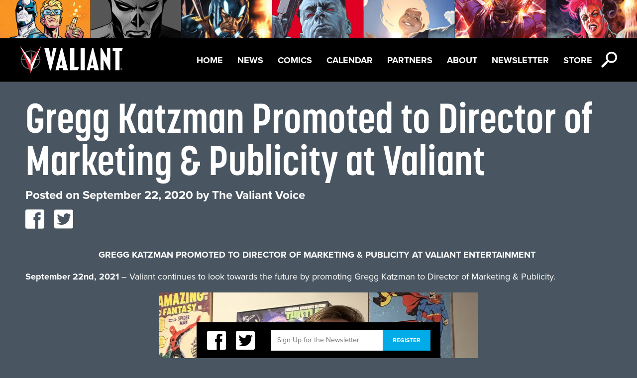

--- FILE ---
content_type: text/html; charset=UTF-8
request_url: https://valiantentertainment.com/2020/09/22/gregg-katzman-promoted-to-director-of-marketing-publicity-at-valiant/
body_size: 8290
content:
<!DOCTYPE html>

<html itemscope itemtype="http://schema.org/Organization">

	<head>

		<meta charset="UTF-8">

		<title>  Gregg Katzman Promoted to Director of Marketing &#038; Publicity at Valiant 

		| Valiant Entertainment</title>

		<meta name="viewport" content="width=device-width, initial-scale=1">

		<meta property="og:title" content="Valiant Entertainment"/>
<meta property="og:type" content="website"/>

	<meta property="og:description" content="Gregg Katzman Promoted to Director of Marketing &#038; Publicity at Valiant"/>
	<meta property="og:image" content="https://valiantentertainment.com/wp-content/themes/valiant/images/facebook.jpg"/>
	<meta property="og:url" content="https://valiantentertainment.com/2020/09/22/gregg-katzman-promoted-to-director-of-marketing-publicity-at-valiant/"/>

<meta property="og:site_name" content="Valiant Entertainment"/>
<meta property="fb:app_id" content="226021727469944" />
<meta property="fb:admins" content="592054857" />
		<link rel="icon" href="https://valiantentertainment.com/wp-content/themes/valiant/images/favicon.ico" type="image/x-icon" />

		<meta name='robots' content='max-image-preview:large' />
<script type="text/javascript">
window._wpemojiSettings = {"baseUrl":"https:\/\/s.w.org\/images\/core\/emoji\/14.0.0\/72x72\/","ext":".png","svgUrl":"https:\/\/s.w.org\/images\/core\/emoji\/14.0.0\/svg\/","svgExt":".svg","source":{"concatemoji":"https:\/\/valiantentertainment.com\/wp-includes\/js\/wp-emoji-release.min.js?ver=6.3.7"}};
/*! This file is auto-generated */
!function(i,n){var o,s,e;function c(e){try{var t={supportTests:e,timestamp:(new Date).valueOf()};sessionStorage.setItem(o,JSON.stringify(t))}catch(e){}}function p(e,t,n){e.clearRect(0,0,e.canvas.width,e.canvas.height),e.fillText(t,0,0);var t=new Uint32Array(e.getImageData(0,0,e.canvas.width,e.canvas.height).data),r=(e.clearRect(0,0,e.canvas.width,e.canvas.height),e.fillText(n,0,0),new Uint32Array(e.getImageData(0,0,e.canvas.width,e.canvas.height).data));return t.every(function(e,t){return e===r[t]})}function u(e,t,n){switch(t){case"flag":return n(e,"\ud83c\udff3\ufe0f\u200d\u26a7\ufe0f","\ud83c\udff3\ufe0f\u200b\u26a7\ufe0f")?!1:!n(e,"\ud83c\uddfa\ud83c\uddf3","\ud83c\uddfa\u200b\ud83c\uddf3")&&!n(e,"\ud83c\udff4\udb40\udc67\udb40\udc62\udb40\udc65\udb40\udc6e\udb40\udc67\udb40\udc7f","\ud83c\udff4\u200b\udb40\udc67\u200b\udb40\udc62\u200b\udb40\udc65\u200b\udb40\udc6e\u200b\udb40\udc67\u200b\udb40\udc7f");case"emoji":return!n(e,"\ud83e\udef1\ud83c\udffb\u200d\ud83e\udef2\ud83c\udfff","\ud83e\udef1\ud83c\udffb\u200b\ud83e\udef2\ud83c\udfff")}return!1}function f(e,t,n){var r="undefined"!=typeof WorkerGlobalScope&&self instanceof WorkerGlobalScope?new OffscreenCanvas(300,150):i.createElement("canvas"),a=r.getContext("2d",{willReadFrequently:!0}),o=(a.textBaseline="top",a.font="600 32px Arial",{});return e.forEach(function(e){o[e]=t(a,e,n)}),o}function t(e){var t=i.createElement("script");t.src=e,t.defer=!0,i.head.appendChild(t)}"undefined"!=typeof Promise&&(o="wpEmojiSettingsSupports",s=["flag","emoji"],n.supports={everything:!0,everythingExceptFlag:!0},e=new Promise(function(e){i.addEventListener("DOMContentLoaded",e,{once:!0})}),new Promise(function(t){var n=function(){try{var e=JSON.parse(sessionStorage.getItem(o));if("object"==typeof e&&"number"==typeof e.timestamp&&(new Date).valueOf()<e.timestamp+604800&&"object"==typeof e.supportTests)return e.supportTests}catch(e){}return null}();if(!n){if("undefined"!=typeof Worker&&"undefined"!=typeof OffscreenCanvas&&"undefined"!=typeof URL&&URL.createObjectURL&&"undefined"!=typeof Blob)try{var e="postMessage("+f.toString()+"("+[JSON.stringify(s),u.toString(),p.toString()].join(",")+"));",r=new Blob([e],{type:"text/javascript"}),a=new Worker(URL.createObjectURL(r),{name:"wpTestEmojiSupports"});return void(a.onmessage=function(e){c(n=e.data),a.terminate(),t(n)})}catch(e){}c(n=f(s,u,p))}t(n)}).then(function(e){for(var t in e)n.supports[t]=e[t],n.supports.everything=n.supports.everything&&n.supports[t],"flag"!==t&&(n.supports.everythingExceptFlag=n.supports.everythingExceptFlag&&n.supports[t]);n.supports.everythingExceptFlag=n.supports.everythingExceptFlag&&!n.supports.flag,n.DOMReady=!1,n.readyCallback=function(){n.DOMReady=!0}}).then(function(){return e}).then(function(){var e;n.supports.everything||(n.readyCallback(),(e=n.source||{}).concatemoji?t(e.concatemoji):e.wpemoji&&e.twemoji&&(t(e.twemoji),t(e.wpemoji)))}))}((window,document),window._wpemojiSettings);
</script>
<style type="text/css">
img.wp-smiley,
img.emoji {
	display: inline !important;
	border: none !important;
	box-shadow: none !important;
	height: 1em !important;
	width: 1em !important;
	margin: 0 0.07em !important;
	vertical-align: -0.1em !important;
	background: none !important;
	padding: 0 !important;
}
</style>
	<link rel='stylesheet' id='wp-block-library-css' href='https://valiantentertainment.com/wp-includes/css/dist/block-library/style.min.css?ver=6.3.7' type='text/css' media='all' />
<style id='classic-theme-styles-inline-css' type='text/css'>
/*! This file is auto-generated */
.wp-block-button__link{color:#fff;background-color:#32373c;border-radius:9999px;box-shadow:none;text-decoration:none;padding:calc(.667em + 2px) calc(1.333em + 2px);font-size:1.125em}.wp-block-file__button{background:#32373c;color:#fff;text-decoration:none}
</style>
<style id='global-styles-inline-css' type='text/css'>
body{--wp--preset--color--black: #000000;--wp--preset--color--cyan-bluish-gray: #abb8c3;--wp--preset--color--white: #ffffff;--wp--preset--color--pale-pink: #f78da7;--wp--preset--color--vivid-red: #cf2e2e;--wp--preset--color--luminous-vivid-orange: #ff6900;--wp--preset--color--luminous-vivid-amber: #fcb900;--wp--preset--color--light-green-cyan: #7bdcb5;--wp--preset--color--vivid-green-cyan: #00d084;--wp--preset--color--pale-cyan-blue: #8ed1fc;--wp--preset--color--vivid-cyan-blue: #0693e3;--wp--preset--color--vivid-purple: #9b51e0;--wp--preset--gradient--vivid-cyan-blue-to-vivid-purple: linear-gradient(135deg,rgba(6,147,227,1) 0%,rgb(155,81,224) 100%);--wp--preset--gradient--light-green-cyan-to-vivid-green-cyan: linear-gradient(135deg,rgb(122,220,180) 0%,rgb(0,208,130) 100%);--wp--preset--gradient--luminous-vivid-amber-to-luminous-vivid-orange: linear-gradient(135deg,rgba(252,185,0,1) 0%,rgba(255,105,0,1) 100%);--wp--preset--gradient--luminous-vivid-orange-to-vivid-red: linear-gradient(135deg,rgba(255,105,0,1) 0%,rgb(207,46,46) 100%);--wp--preset--gradient--very-light-gray-to-cyan-bluish-gray: linear-gradient(135deg,rgb(238,238,238) 0%,rgb(169,184,195) 100%);--wp--preset--gradient--cool-to-warm-spectrum: linear-gradient(135deg,rgb(74,234,220) 0%,rgb(151,120,209) 20%,rgb(207,42,186) 40%,rgb(238,44,130) 60%,rgb(251,105,98) 80%,rgb(254,248,76) 100%);--wp--preset--gradient--blush-light-purple: linear-gradient(135deg,rgb(255,206,236) 0%,rgb(152,150,240) 100%);--wp--preset--gradient--blush-bordeaux: linear-gradient(135deg,rgb(254,205,165) 0%,rgb(254,45,45) 50%,rgb(107,0,62) 100%);--wp--preset--gradient--luminous-dusk: linear-gradient(135deg,rgb(255,203,112) 0%,rgb(199,81,192) 50%,rgb(65,88,208) 100%);--wp--preset--gradient--pale-ocean: linear-gradient(135deg,rgb(255,245,203) 0%,rgb(182,227,212) 50%,rgb(51,167,181) 100%);--wp--preset--gradient--electric-grass: linear-gradient(135deg,rgb(202,248,128) 0%,rgb(113,206,126) 100%);--wp--preset--gradient--midnight: linear-gradient(135deg,rgb(2,3,129) 0%,rgb(40,116,252) 100%);--wp--preset--font-size--small: 13px;--wp--preset--font-size--medium: 20px;--wp--preset--font-size--large: 36px;--wp--preset--font-size--x-large: 42px;--wp--preset--spacing--20: 0.44rem;--wp--preset--spacing--30: 0.67rem;--wp--preset--spacing--40: 1rem;--wp--preset--spacing--50: 1.5rem;--wp--preset--spacing--60: 2.25rem;--wp--preset--spacing--70: 3.38rem;--wp--preset--spacing--80: 5.06rem;--wp--preset--shadow--natural: 6px 6px 9px rgba(0, 0, 0, 0.2);--wp--preset--shadow--deep: 12px 12px 50px rgba(0, 0, 0, 0.4);--wp--preset--shadow--sharp: 6px 6px 0px rgba(0, 0, 0, 0.2);--wp--preset--shadow--outlined: 6px 6px 0px -3px rgba(255, 255, 255, 1), 6px 6px rgba(0, 0, 0, 1);--wp--preset--shadow--crisp: 6px 6px 0px rgba(0, 0, 0, 1);}:where(.is-layout-flex){gap: 0.5em;}:where(.is-layout-grid){gap: 0.5em;}body .is-layout-flow > .alignleft{float: left;margin-inline-start: 0;margin-inline-end: 2em;}body .is-layout-flow > .alignright{float: right;margin-inline-start: 2em;margin-inline-end: 0;}body .is-layout-flow > .aligncenter{margin-left: auto !important;margin-right: auto !important;}body .is-layout-constrained > .alignleft{float: left;margin-inline-start: 0;margin-inline-end: 2em;}body .is-layout-constrained > .alignright{float: right;margin-inline-start: 2em;margin-inline-end: 0;}body .is-layout-constrained > .aligncenter{margin-left: auto !important;margin-right: auto !important;}body .is-layout-constrained > :where(:not(.alignleft):not(.alignright):not(.alignfull)){max-width: var(--wp--style--global--content-size);margin-left: auto !important;margin-right: auto !important;}body .is-layout-constrained > .alignwide{max-width: var(--wp--style--global--wide-size);}body .is-layout-flex{display: flex;}body .is-layout-flex{flex-wrap: wrap;align-items: center;}body .is-layout-flex > *{margin: 0;}body .is-layout-grid{display: grid;}body .is-layout-grid > *{margin: 0;}:where(.wp-block-columns.is-layout-flex){gap: 2em;}:where(.wp-block-columns.is-layout-grid){gap: 2em;}:where(.wp-block-post-template.is-layout-flex){gap: 1.25em;}:where(.wp-block-post-template.is-layout-grid){gap: 1.25em;}.has-black-color{color: var(--wp--preset--color--black) !important;}.has-cyan-bluish-gray-color{color: var(--wp--preset--color--cyan-bluish-gray) !important;}.has-white-color{color: var(--wp--preset--color--white) !important;}.has-pale-pink-color{color: var(--wp--preset--color--pale-pink) !important;}.has-vivid-red-color{color: var(--wp--preset--color--vivid-red) !important;}.has-luminous-vivid-orange-color{color: var(--wp--preset--color--luminous-vivid-orange) !important;}.has-luminous-vivid-amber-color{color: var(--wp--preset--color--luminous-vivid-amber) !important;}.has-light-green-cyan-color{color: var(--wp--preset--color--light-green-cyan) !important;}.has-vivid-green-cyan-color{color: var(--wp--preset--color--vivid-green-cyan) !important;}.has-pale-cyan-blue-color{color: var(--wp--preset--color--pale-cyan-blue) !important;}.has-vivid-cyan-blue-color{color: var(--wp--preset--color--vivid-cyan-blue) !important;}.has-vivid-purple-color{color: var(--wp--preset--color--vivid-purple) !important;}.has-black-background-color{background-color: var(--wp--preset--color--black) !important;}.has-cyan-bluish-gray-background-color{background-color: var(--wp--preset--color--cyan-bluish-gray) !important;}.has-white-background-color{background-color: var(--wp--preset--color--white) !important;}.has-pale-pink-background-color{background-color: var(--wp--preset--color--pale-pink) !important;}.has-vivid-red-background-color{background-color: var(--wp--preset--color--vivid-red) !important;}.has-luminous-vivid-orange-background-color{background-color: var(--wp--preset--color--luminous-vivid-orange) !important;}.has-luminous-vivid-amber-background-color{background-color: var(--wp--preset--color--luminous-vivid-amber) !important;}.has-light-green-cyan-background-color{background-color: var(--wp--preset--color--light-green-cyan) !important;}.has-vivid-green-cyan-background-color{background-color: var(--wp--preset--color--vivid-green-cyan) !important;}.has-pale-cyan-blue-background-color{background-color: var(--wp--preset--color--pale-cyan-blue) !important;}.has-vivid-cyan-blue-background-color{background-color: var(--wp--preset--color--vivid-cyan-blue) !important;}.has-vivid-purple-background-color{background-color: var(--wp--preset--color--vivid-purple) !important;}.has-black-border-color{border-color: var(--wp--preset--color--black) !important;}.has-cyan-bluish-gray-border-color{border-color: var(--wp--preset--color--cyan-bluish-gray) !important;}.has-white-border-color{border-color: var(--wp--preset--color--white) !important;}.has-pale-pink-border-color{border-color: var(--wp--preset--color--pale-pink) !important;}.has-vivid-red-border-color{border-color: var(--wp--preset--color--vivid-red) !important;}.has-luminous-vivid-orange-border-color{border-color: var(--wp--preset--color--luminous-vivid-orange) !important;}.has-luminous-vivid-amber-border-color{border-color: var(--wp--preset--color--luminous-vivid-amber) !important;}.has-light-green-cyan-border-color{border-color: var(--wp--preset--color--light-green-cyan) !important;}.has-vivid-green-cyan-border-color{border-color: var(--wp--preset--color--vivid-green-cyan) !important;}.has-pale-cyan-blue-border-color{border-color: var(--wp--preset--color--pale-cyan-blue) !important;}.has-vivid-cyan-blue-border-color{border-color: var(--wp--preset--color--vivid-cyan-blue) !important;}.has-vivid-purple-border-color{border-color: var(--wp--preset--color--vivid-purple) !important;}.has-vivid-cyan-blue-to-vivid-purple-gradient-background{background: var(--wp--preset--gradient--vivid-cyan-blue-to-vivid-purple) !important;}.has-light-green-cyan-to-vivid-green-cyan-gradient-background{background: var(--wp--preset--gradient--light-green-cyan-to-vivid-green-cyan) !important;}.has-luminous-vivid-amber-to-luminous-vivid-orange-gradient-background{background: var(--wp--preset--gradient--luminous-vivid-amber-to-luminous-vivid-orange) !important;}.has-luminous-vivid-orange-to-vivid-red-gradient-background{background: var(--wp--preset--gradient--luminous-vivid-orange-to-vivid-red) !important;}.has-very-light-gray-to-cyan-bluish-gray-gradient-background{background: var(--wp--preset--gradient--very-light-gray-to-cyan-bluish-gray) !important;}.has-cool-to-warm-spectrum-gradient-background{background: var(--wp--preset--gradient--cool-to-warm-spectrum) !important;}.has-blush-light-purple-gradient-background{background: var(--wp--preset--gradient--blush-light-purple) !important;}.has-blush-bordeaux-gradient-background{background: var(--wp--preset--gradient--blush-bordeaux) !important;}.has-luminous-dusk-gradient-background{background: var(--wp--preset--gradient--luminous-dusk) !important;}.has-pale-ocean-gradient-background{background: var(--wp--preset--gradient--pale-ocean) !important;}.has-electric-grass-gradient-background{background: var(--wp--preset--gradient--electric-grass) !important;}.has-midnight-gradient-background{background: var(--wp--preset--gradient--midnight) !important;}.has-small-font-size{font-size: var(--wp--preset--font-size--small) !important;}.has-medium-font-size{font-size: var(--wp--preset--font-size--medium) !important;}.has-large-font-size{font-size: var(--wp--preset--font-size--large) !important;}.has-x-large-font-size{font-size: var(--wp--preset--font-size--x-large) !important;}
.wp-block-navigation a:where(:not(.wp-element-button)){color: inherit;}
:where(.wp-block-post-template.is-layout-flex){gap: 1.25em;}:where(.wp-block-post-template.is-layout-grid){gap: 1.25em;}
:where(.wp-block-columns.is-layout-flex){gap: 2em;}:where(.wp-block-columns.is-layout-grid){gap: 2em;}
.wp-block-pullquote{font-size: 1.5em;line-height: 1.6;}
</style>
<link rel='stylesheet' id='reset-css' href='https://valiantentertainment.com/wp-content/themes/valiant/css/css/reset.css?ver=1.0' type='text/css' media='all' />
<link rel='stylesheet' id='main-css' href='https://valiantentertainment.com/wp-content/themes/valiant/css/css/main.css?ver=1.0' type='text/css' media='all' />
<link rel='stylesheet' id='slick-css' href='https://valiantentertainment.com/wp-content/themes/valiant/slick/slick.css?ver=1.0' type='text/css' media='all' />
<script type='text/javascript' src='https://valiantentertainment.com/wp-content/themes/valiant/js/modernizr-2.5.2.js?ver=2.5.2' id='modernizr-js'></script>
<script type='text/javascript' src='https://valiantentertainment.com/wp-content/themes/valiant/js/css3-mediaqueries.js?ver=1.0' id='css3-mediaqueries-js'></script>
<script type='text/javascript' src='https://valiantentertainment.com/wp-content/themes/valiant/js/jquery-1.8.3.js?ver=1.8.3' id='jquery-js'></script>
<script type='text/javascript' src='https://valiantentertainment.com/wp-content/themes/valiant/js/easing.js?ver=1.3' id='easing-js'></script>
<script type='text/javascript' src='https://valiantentertainment.com/wp-content/themes/valiant/js/jquery.tinysort.js?ver=1.4.29' id='tinysort-js'></script>
<script type='text/javascript' src='https://valiantentertainment.com/wp-content/themes/valiant/js/jstorage.js?ver=0.3.1' id='jstorage-js'></script>
<script type='text/javascript' src='https://valiantentertainment.com/wp-content/themes/valiant/js/jquery.tinyscrollbar.js?ver=1.81' id='tinyscrollbar-js'></script>
<script type='text/javascript' src='https://valiantentertainment.com/wp-content/themes/valiant/js/jquery.fancybox-1.3.4.js?ver=1.3.4' id='fancybox-js'></script>
<script type='text/javascript' src='https://valiantentertainment.com/wp-content/themes/valiant/js/jquery.color.js?ver=2.0' id='color-js'></script>
<script type='text/javascript' src='https://valiantentertainment.com/wp-content/themes/valiant/js/ui/jquery.ui.core.js?ver=1.8.16' id='jquery-core-js'></script>
<script type='text/javascript' src='https://valiantentertainment.com/wp-content/themes/valiant/js/ui/jquery.ui.position.js?ver=1.8.16' id='position-js'></script>
<script type='text/javascript' src='https://valiantentertainment.com/wp-content/themes/valiant/js/valiant.js?ver=1.0' id='valiant-js'></script>
<script type='text/javascript' src='https://valiantentertainment.com/wp-content/themes/valiant/js/future.js?ver=1.0' id='future-js'></script>
<script type='text/javascript' src='https://valiantentertainment.com/wp-content/themes/valiant/slick/slick.js?ver=1.0' id='slick-js'></script>
<link rel="https://api.w.org/" href="https://valiantentertainment.com/wp-json/" /><link rel="alternate" type="application/json" href="https://valiantentertainment.com/wp-json/wp/v2/posts/42871" /><link rel="EditURI" type="application/rsd+xml" title="RSD" href="https://valiantentertainment.com/xmlrpc.php?rsd" />
<meta name="generator" content="WordPress 6.3.7" />
<link rel="canonical" href="https://valiantentertainment.com/2020/09/22/gregg-katzman-promoted-to-director-of-marketing-publicity-at-valiant/" />
<link rel='shortlink' href='https://valiantentertainment.com/?p=42871' />
<link rel="alternate" type="application/json+oembed" href="https://valiantentertainment.com/wp-json/oembed/1.0/embed?url=https%3A%2F%2Fvaliantentertainment.com%2F2020%2F09%2F22%2Fgregg-katzman-promoted-to-director-of-marketing-publicity-at-valiant%2F" />
<link rel="alternate" type="text/xml+oembed" href="https://valiantentertainment.com/wp-json/oembed/1.0/embed?url=https%3A%2F%2Fvaliantentertainment.com%2F2020%2F09%2F22%2Fgregg-katzman-promoted-to-director-of-marketing-publicity-at-valiant%2F&#038;format=xml" />

		<script type="text/javascript" src="/wp-content/themes/valiant/js/characters.js"></script>

		<script type="text/javascript" src="https://use.typekit.com/yhb7zpq.js"></script>

		<script type="text/javascript">try{Typekit.load();}catch(e){}</script>

		<script type="text/javascript">var _gaq = _gaq || [];_gaq.push(['_setAccount', 'UA-28420291-1']);_gaq.push(['_trackPageview']);(function() {var ga = document.createElement('script'); ga.type = 'text/javascript'; ga.async = true;ga.src = ('https:' == document.location.protocol ? 'https://ssl' : 'http://www') + '.google-analytics.com/ga.js';var s = document.getElementsByTagName('script')[0]; s.parentNode.insertBefore(ga, s);})();</script>

		<link href="//netdna.bootstrapcdn.com/font-awesome/4.1.0/css/font-awesome.min.css" rel="stylesheet">

		<link href="/wp-content/themes/valiant/icon-fonts/style.css" rel="stylesheet">

		<link href="/wp-content/themes/valiant/slick/slick.css" rel="stylesheet">



	  <script>

	    // Picture element HTML5 shiv

	    document.createElement( "picture" );

	  </script>

	  <script src="/wp-content/themes/valiant/js/picturefill.min.js" async></script>



	</head>

	<body class="post-template-default single single-post postid-42871 single-format-standard">

		<div id="fb-root"></div>

		<script>window.fbAsyncInit = function() {FB.init({appId: '226021727469944', channelUrl: 'https://valiantentertainment.com/wp-content/themes/valiant/channel.html', status: true, cookie: true, xfbml: true});};(function(d){var js, id = 'facebook-jssdk'; if (d.getElementById(id)) {return;}js = d.createElement('script'); js.id = id; js.async = true;js.src = "//connect.facebook.net/en_US/all.js";d.getElementsByTagName('head')[0].appendChild(js);}(document));</script>
<header id="topbar">
	<div id="header-img">
		<picture>
			<!--[if IE 9]><video style="display: none;"><![endif]-->
			<source srcset="https://valiantentertainment.com/wp-content/themes/valiant/images/UniverseBannerA_10Slots_1600x96.jpg"" media="(min-width: 1025px)"> 
			<source srcset="https://valiantentertainment.com/wp-content/themes/valiant/images/UniverseBannerA_10Slots_768x52.jpg" media="(min-width: 601px)">
			<source srcset="https://valiantentertainment.com/wp-content/themes/valiant/images/UniverseBannerA_10Slots_320x50.jpg" media="(max-width: 600px)">
			<!--[if IE 9]></video><![endif]-->
			<img srcset="https://valiantentertainment.com/wp-content/themes/valiant/images/UniverseBannerA_10Slots_320x50.jpg" alt="Sitemap">
		</picture>
	</div>
	<nav id="menu">
		<a href="https://valiantentertainment.com" id="logo" class="full-opacity"></a>
		<ul id="nav" class="menu"><li id="menu-item-39291" class="menu-item menu-item-type-post_type menu-item-object-page menu-item-home menu-item-39291"><a href="https://valiantentertainment.com/">Home</a></li>
<li id="menu-item-3003" class="menu-item menu-item-type-post_type menu-item-object-page current_page_parent menu-item-3003"><a href="https://valiantentertainment.com/news/">News</a></li>
<li id="menu-item-25592" class="menu-item menu-item-type-post_type menu-item-object-page menu-item-25592"><a href="https://valiantentertainment.com/all-series/">Comics</a></li>
<li id="menu-item-3007" class="menu-item menu-item-type-custom menu-item-object-custom menu-item-3007"><a href="/events">Calendar</a></li>
<li id="menu-item-41461" class="menu-item menu-item-type-post_type menu-item-object-page menu-item-41461"><a href="https://valiantentertainment.com/partners/">Partners</a></li>
<li id="menu-item-25587" class="menu-item menu-item-type-post_type menu-item-object-page menu-item-25587"><a href="https://valiantentertainment.com/about-us/">About</a></li>
<li id="menu-item-24434" class="menu-item menu-item-type-post_type menu-item-object-page menu-item-24434"><a href="https://valiantentertainment.com/newsletter/">Newsletter</a></li>
<li id="menu-item-41611" class="menu-item menu-item-type-custom menu-item-object-custom menu-item-41611"><a href="http://www.valiantstore.com">Store</a></li>
</ul>		<div class="nav-icon-wrap">
			<span class="icon-icon_hamburger icon-menu white icon"></span>
			<span class="search-icon icon-icon_search white icon"></span>
		</div>
	</nav>
	<div class="search-bar">
		<form action="/" method="get" id="search-form">
    <span class="search-icon-lg icon-icon_search trans-light-black"></span>
    <input type="text" name="s" id="search" class="search-input" value="" placeholder="Enter Search" />
    <div class="search-btn"><span class="icon arrow-right-small icon-arrow_right white"></span></div>
    <!--<input type="submit" alt="Search" class="search-btn" value="" />-->
</form>	</div><!--search-bar-->
</header><!--topbar-->




<main id="container">
	<section id="content">
		<div id="primary" class="standard standard-content-wrap">
						<article class="post post-single">
				<header>
					<h1 class="upper-83-bold white">Gregg Katzman Promoted to Director of Marketing &#038; Publicity at Valiant</h1>
					<div class="meta standard-24-bold white">
						<span class="sep">Posted on </span><time class="entry-date" datetime="2020-09-22T09:17:25-05:00" pubdate>September 22, 2020</time><span class="by-author"> <span class="sep"> by </span> <span class="author vcard"><a class="url fn n" href="https://valiantentertainment.com/author/webassistant/" title="View all posts by The Valiant Voice" rel="author">The Valiant Voice</a></span></span>						<ul class="social">
						
							<li><a href="https://twitter.com/share?url=" onclick="return fbShare(&quot;https://valiantentertainment.com/2020/09/22/gregg-katzman-promoted-to-director-of-marketing-publicity-at-valiant/&quot;, &quot;Gregg Katzman Promoted to Director of Marketing &#038; Publicity at Valiant&quot;)" target="_blank"><span class="icon-icon_facebook icon" data-href="https://valiantentertainment.com/2020/09/22/gregg-katzman-promoted-to-director-of-marketing-publicity-at-valiant/"></span></a></li>
							<li><a href="https://twitter.com/share?url=" onclick="return twitterShare(&quot;https://valiantentertainment.com/2020/09/22/gregg-katzman-promoted-to-director-of-marketing-publicity-at-valiant/&quot;, &quot;Gregg Katzman Promoted to Director of Marketing &#038; Publicity at Valiant&quot;)" target="_blank"><span class="icon-icon_twitter icon" data-href="https://valiantentertainment.com/2020/09/22/gregg-katzman-promoted-to-director-of-marketing-publicity-at-valiant/"></span></a></li>
						</ul>
					</div>
				</header>
				<div class="post-single-content body-18 white">
					<p dir="ltr" style="text-align: center;"><strong>GREGG KATZMAN PROMOTED TO DIRECTOR OF MARKETING &amp; PUBLICITY AT VALIANT ENTERTAINMENT </strong></p>
<p dir="ltr"><strong>September 22nd, 2021 </strong>– Valiant continues to look towards the future by promoting Gregg Katzman to Director of Marketing &amp; Publicity.</p>
<p dir="ltr"><a href="https://valiantentertainment.com/wp-content/uploads/2021/09/Gregg_Katzman-scaled.jpg"><img decoding="async" fetchpriority="high" class="aligncenter size-large wp-image-42875" src="https://valiantentertainment.com/wp-content/uploads/2021/09/Gregg_Katzman-640x480.jpg" alt="" width="640" height="480" srcset="https://valiantentertainment.com/wp-content/uploads/2021/09/Gregg_Katzman-640x480.jpg 640w, https://valiantentertainment.com/wp-content/uploads/2021/09/Gregg_Katzman-310x233.jpg 310w, https://valiantentertainment.com/wp-content/uploads/2021/09/Gregg_Katzman-150x113.jpg 150w, https://valiantentertainment.com/wp-content/uploads/2021/09/Gregg_Katzman-768x576.jpg 768w, https://valiantentertainment.com/wp-content/uploads/2021/09/Gregg_Katzman-1536x1152.jpg 1536w, https://valiantentertainment.com/wp-content/uploads/2021/09/Gregg_Katzman-2048x1536.jpg 2048w, https://valiantentertainment.com/wp-content/uploads/2021/09/Gregg_Katzman-920x690.jpg 920w, https://valiantentertainment.com/wp-content/uploads/2021/09/Gregg_Katzman-597x448.jpg 597w, https://valiantentertainment.com/wp-content/uploads/2021/09/Gregg_Katzman-535x401.jpg 535w, https://valiantentertainment.com/wp-content/uploads/2021/09/Gregg_Katzman-321x241.jpg 321w, https://valiantentertainment.com/wp-content/uploads/2021/09/Gregg_Katzman-562x422.jpg 562w, https://valiantentertainment.com/wp-content/uploads/2021/09/Gregg_Katzman-281x211.jpg 281w" sizes="(max-width: 640px) 100vw, 640px" /></a></p>
<p dir="ltr">As the Director of Marketing &amp; Publicity, Gregg Katzman will continue to utilize nearly a decade of experience in comics press to help shape the future of the Valiant Universe in announcement strategies, internal feedback on everything from covers to stories, and so much more.</p>
<p>Since joining the company in 2018 as the Marketing Coordinator followed by his role as the Marketing Manager and then Marketing &amp; Publicity Manager, Gregg has remained focused on expanding Valiant&#8217;s outreach through building and maintaining authentic press and fan relationships to elevate Valiant&#8217;s legacy in the industry. With a B.A. in Communications from the University of Hartford and two years serving as the Marketing &amp; Events Manager at Midtown Comics, Gregg will help pave the way for an ambitious 2022 slate of epic new stories all working together within the iconic shared Valiant Universe.</p>
<div>
<p>With the upcoming launch of <strong>THE HARBINGER </strong>on October 27th and the return of <strong>SHADOWMAN </strong>in January, readers can expect a heightened focus on flagship and fan-favorite characters moving forward. &#8220;<em>As a Valiant fan who has been proudly promoting the comics since 2012, this really is a dream job,</em>&#8221; said Gregg. <em>&#8220;I recognize just how incredibly lucky I am to have this opportunity and I will continue to do my best to make sure we&#8217;re always thinking of the fans first, while also welcoming newcomers to explore one of the best shared universes in comics. I am sincerely very excited about the plans for 2022, and I can&#8217;t wait to get the word out in the coming months. Stay tuned and thank you for staying Valiant.</em>&#8221;</p>
<p>Publisher Fred Pierce understands the strengths Gregg brings to the team as well. &#8220;<em>It&#8217;s great having Gregg on the Valiant team and his new position is well deserved,&#8221; </em>said Fred. &#8220;<em>Gregg is a true lover of the Valiant Universe and always puts the fans first. Our press coverage is ever stronger which means that more and more people are enjoying the Valiant Universe. In a world that often seems insane, Gregg lifts everyone around him up. I continue to look forward to working with him every day.</em>&#8221;</p>
<p>Look for Valiant comics at <a href="https://www.comicshoplocator.com/" target="_blank" rel="noopener noreferrer">a comic shop near you</a> and more developments will be revealed soon about the Valiant Universe in 2022.</p>
<p>As always, stay Valiant!</p>
</div>
<div>
<hr />
<p><strong>About DMG Entertainment</strong></p>
<p><a href="https://www.dmg-entertainment.com/" target="_blank" rel="noopener noreferrer">DMG Entertainment</a> is a global media and entertainment company based in Beverly Hills, CA. Founded in 1994 by Dan Mintz, the company portfolio has grown to include diverse holdings across film, television, comic book publishing, gaming, and location-based entertainment. Operating as both a production and distribution entity, DMG Entertainment is best known for films such as <em>Looper </em>and <em>Iron Man 3</em> and the #1 box-office release of <em>Bloodsho</em>t feature starring Vin Diesel.</p>
<p dir="ltr"><strong>About Valiant Entertainment</strong></p>
<p>Valiant Entertainment, a subsidiary of DMG Entertainment, founded by Dan Mintz, is a leading character-based entertainment company that owns and controls the third most extensive library of superheroes behind Marvel and DC. With more than 80 million issues sold and a library of over 2,000 characters, including X-O Manowar, Bloodshot, Harbinger, Shadowman, Archer &amp; Armstrong, and many more, Valiant is one of the most successful publishers in the history of the comic book medium. For more information, visit Valiant on <a href="https://www.facebook.com/ValiantComics/">Facebook</a>, <a href="https://twitter.com/ValiantComics">Twitter</a>, <a href="https://www.instagram.com/valiantentertainment/?hl=en">Instagram</a>, and <a href="https://valiantentertainment.com/">ValiantEntertainment.com</a>. For Valiant merchandise and more, visit <a href="https://www.valiantstore.com/">ValiantStore.com</a>.</p>
</div>
				</div>
			</article>
		<section id="archives-wrapper">
	
	<a href="https://valiantentertainment.com/2023/06/" id="archives-link" class="upper-34-bold white">Archives ></a>
</section>

<section id="category-wrapper">
	<h1 class="upper-82 standard-case blue">Categories</h1>
	<ul class="category-list upper-34-bold white">
		<li><a href="/category/announcements/">Announcements</a></li>
		<li><a href="/category/blog-post/">Blog Post</a></li>
		<li><a href="/category/live-event/">Live Event</a></li>
		<li><a href="/category/retailer/">Retailer</a></li>
	</ul>
	<ul class="category-list upper-34-bold white">
		<li><a href="/category/sneak-preview/">Sneak Preview</a></li>
		<li><a href="/category/solicitations/">Solicitations</a></li>
		<li><a href="/category/teaser/">Teaser</a></li>
		<li><a href="/category/uncategorized/">Uncategorized</a></li>
	</ul>
</section>		</div>
					</section>
</main>
		<footer id="footer-main">
			<ul id="footer-links">
				<li><a href="https://valiantentertainment.com/wp-content/themes/valiant/privacy-policy">Privacy Policy</a></li>
				<li><a href="https://valiantentertainment.com/wp-content/themes/valiant/terms-of-service">Terms of Service</a></li>
				<li><a href="https://valiantentertainment.com/wp-content/themes/valiant/sitemap">Sitemap</a></li>
				<li><a href="https://valiantentertainment.com/dmg-entertainment/">DMG Entertainment</a></li>
				<li><a href="https://valiantentertainment.com/dmg-entertainment/dan-mintz/">CEO Dan Mintz</a></li>
			</ul>
			<p class="small-upper-white-trans">All Content &trade; And &copy; 2025 Valiant Entertainment LLC </p>
		</footer>

								<!-- 
									-->
		<div id="newsletter-social-bar">
			<div id="email-footer-signup" class="email-signup">
				<ul class="social">
					<li><a href="https://www.facebook.com/ValiantComics/" target="_blank"><span class="icon-icon_facebook icon"></span></a></li>
					<li><a href="https://twitter.com/ValiantComics" target="_blank"><span class="icon-icon_twitter icon"></span></a></li>
				</ul>
			
				<form id="footer-subscribe" action="/wp-content/themes/valiant/subscribe.php" class="email-form">
					<fieldset>
						<input id="email-footer" class="input-field input-email" type="text" placeholder="Sign Up for the Newsletter" />
						<input id="email-footer-submit" class="email-submit blue-btn small-font" type="submit" value="Register" />
					</fieldset>
					<div class="email-msg email-msg-footer email-error"></div>
				</form>
				<div class="email-msg email-msg-footer email-success">Thank you for subscribing to the Valiant Voice newsletter!</div>
			</div><!--email-footer-singup-->
		</div><!--newsletter-social-bar-->
							</body>
</html>

--- FILE ---
content_type: text/css
request_url: https://valiantentertainment.com/wp-content/themes/valiant/css/css/main.css?ver=1.0
body_size: 6324
content:
/* ==========================================================================
   Variables
   ========================================================================== */
/* ==========================================================================
   Mixins
   ========================================================================== */
.post-single .post-single-content, .post-single .post-single-content img.alignright, .post-single .post-single-content img.alignleft, #category-wrapper, .float-wrap, .comic-plug, #topbar #menu {
  *zoom: 1; }
  .post-single .post-single-content:before, .post-single .post-single-content img.alignright:before, .post-single .post-single-content img.alignleft:before, #category-wrapper:before, .float-wrap:before, .comic-plug:before, #topbar #menu:before, .post-single .post-single-content:after, .post-single .post-single-content img.alignright:after, .post-single .post-single-content img.alignleft:after, #category-wrapper:after, .float-wrap:after, .comic-plug:after, #topbar #menu:after {
    content: " ";
    display: table; }
  .post-single .post-single-content:after, .post-single .post-single-content img.alignright:after, .post-single .post-single-content img.alignleft:after, #category-wrapper:after, .float-wrap:after, .comic-plug:after, #topbar #menu:after {
    clear: both; }

.carousel-wrap .carousel-arrow, .vertical-align, #topbar #menu .nav-icon-wrap {
  position: absolute;
  top: 50%;
  -webkit-transform: translateY(-50%);
  -ms-transform: translateY(-50%);
  transform: translateY(-50%); }

.arrow-down {
  color: #9e9e9e;
  position: absolute;
  border: solid transparent;
  content: " ";
  height: 0;
  width: 0;
  pointer-events: none;
  border-color: transparent;
  border-top-color: #9e9e9e;
  border-width: 9px;
  margin-left: -9px;
  cursor: pointer; }

/*rem font size with pixel fallback*/
/*flexbox*/
/* ==========================================================================
   Headers and Text
   ========================================================================== */
.white {
  color: #fff; }

.black {
  color: #000; }

.black-60 {
  color: rgba(0, 0, 0, 0.6); }

.blue {
  color: #7ee2fc; }

.bold {
  font-weight: 600; }

.trans-light-black {
  color: rgba(0, 0, 0, 0.3); }

.upper {
  text-transform: uppercase; }

.small-upper-white-trans {
  font-family: 'proxima-nova';
  font-size: 10px;
  font-size: 0.625rem;
  text-transform: uppercase;
  color: #fff;
  opacity: 0.4; }

.upper-82 {
  font-family: 'proxima-nova';
  font-weight: 300;
  font-size: 82px;
  font-size: 5.125rem;
  line-height: 80px;
  text-transform: uppercase;
  margin-bottom: 10px; }
  .upper-82.standard-case {
    text-transform: none; }

.standard-54 {
  font-family: 'korolev-condensed';
  font-weight: 700;
  font-size: 54px;
  font-size: 3.375rem;
  line-height: 58px; }

.promo-copy {
  font-family: 'proxima-nova';
  font-weight: 300;
  font-size: 33px;
  font-size: 2.0625rem;
  line-height: 34px;
  margin-bottom: 30px; }

.promo-copy-sm {
  font-family: 'korolev-condensed';
  font-weight: 300;
  font-size: 20px;
  font-size: 1.25rem; }

.body-29 {
  font-family: 'proxima-nova';
  font-size: 29px;
  font-size: 1.8125rem;
  line-height: 39px; }
  .body-29 p {
    margin-bottom: 20px; }
    .body-29 p:last-of-type {
      margin-bottom: 0; }

.standard-40-bold {
  font-family: 'korolev-condensed';
  font-size: 40px;
  font-size: 2.5rem;
  line-height: 42px;
  font-weight: 600; }

.body-18 {
  font-family: 'proxima-nova';
  font-size: 18px;
  font-size: 1.125rem;
  line-height: 24px; }
  .body-18 p {
    margin-bottom: 20px; }
    .body-18 p:last-of-type {
      margin-bottom: 0; }

.upper-34-bold {
  font-family: 'proxima-nova';
  font-weight: 600;
  font-size: 34px;
  font-size: 2.125rem;
  line-height: 38px;
  text-transform: uppercase; }

.upper-83-bold {
  font-family: 'korolev-condensed';
  font-size: 83px;
  font-size: 5.1875rem;
  line-height: 85px;
  font-weight: 600; }

.standard-24-bold {
  font-family: 'proxima-nova';
  font-weight: 600;
  font-size: 24px;
  font-size: 1.5rem;
  line-height: 26px; }

.standard-100-bold {
  font-family: 'proxima-nova';
  font-weight: 600;
  font-size: 100px;
  font-size: 6.25rem;
  line-height: 100px; }

.upper-28-bold {
  font-family: 'proxima-nova';
  font-weight: 600;
  font-size: 28px;
  font-size: 1.75rem;
  text-transform: uppercase; }

.upper-42 {
  font-family: 'proxima-nova';
  text-transform: uppercase;
  font-size: 42px;
  font-size: 2.625rem;
  line-height: 44px; }

.standard-26 {
  font-family: 'proxima-nova';
  font-size: 26px;
  font-size: 1.625rem;
  line-height: 26px; }

/* ==========================================================================
   Main
   ========================================================================== */
body {
  background: #495661; }
  body a {
    color: #00abe8;
    text-decoration: none; }
    body a:hover {
      opacity: 0.7; }
    body a.full-opacity:hover {
      opacity: 1; }

strong {
  font-weight: 600; }

em {
  font-style: italic; }

input {
  border-radius: 0; }

.center {
  text-align: center; }

.posts-wrapper {
  width: 94%;
  padding: 0 2% 0 4%;
  font-size: 0;
  display: -webkit-box;
  display: -moz-box;
  display: -ms-flexbox;
  display: -webkit-flex;
  display: flex;
  -webkit-flex-flow: row wrap;
  -ms-flex-flow: row wrap;
  flex-flow: row wrap; }

.article img {
  width: 100%;
  max-width: 100%;
  background-size: cover;
  vertical-align: top; }
.article a {
  color: #fff; }
.article.post-hero h1 {
  margin-bottom: 15px; }
.article.post-hero .meta {
  margin-bottom: 5px; }
.article.post {
  background: #646f79;
  width: 31.3%;
  margin-right: 2%;
  margin-bottom: 2%;
  vertical-align: top;
  word-break: break-word; }
  .article.post .post-content {
    padding-top: 20px;
    padding-bottom: 40px; }
    .article.post .post-content h1 {
      margin-bottom: 10px; }
    .article.post .post-content .meta {
      margin-bottom: 5px; }
.article .post-content {
  width: 92%;
  padding: 0 4%; }

.post-single header {
  margin-bottom: 30px; }
  .post-single header h1 {
    margin-bottom: 15px; }
  .post-single header .social {
    margin-top: 15px; }
  .post-single header a {
    color: #fff;
    text-decoration: none; }
.post-single .post-single-content img {
  width: auto;
  height: auto;
  max-width: 100%;
  margin-bottom: 20px;
  display: block; }
  .post-single .post-single-content img.aligncenter {
    margin-left: auto;
    margin-right: auto; }
  .post-single .post-single-content img.alignright {
    float: right;
    margin-left: 20px; }
  .post-single .post-single-content img.alignleft {
    float: left;
    margin-right: 20px; }
.post-single .post-single-content p {
  margin-bottom: 20px; }
.post-single .post-single-content ul, .post-single .post-single-content ol {
  margin-left: 20px; }
.post-single .post-single-content ul {
  list-style: disc outside none; }
.post-single .post-single-content ol {
  list-style: decimal outside none; }
.post-single .post-single-content .gallery-wrap {
  margin-top: 40px; }
  .post-single .post-single-content .gallery-wrap .carousel-multi-unit li {
    margin-right: 20px; }

#category-wrapper {
  border-top: 1px solid rgba(255, 255, 255, 0.4);
  margin-top: 30px;
  padding-top: 40px; }
  #category-wrapper h1 {
    margin-bottom: 30px; }
  #category-wrapper ul.category-list {
    float: left;
    width: 48%; }
    #category-wrapper ul.category-list:first-of-type {
      margin-right: 4%; }
    #category-wrapper ul.category-list li {
      margin-bottom: 30px; }
      #category-wrapper ul.category-list li a {
        color: #fff; }

/* ==========================================================================
   Components
   ========================================================================== */
a {
  cursor: pointer; }

.back-to-series {
  text-transform: uppercase; }

input {
  border-radius: none; }

.icon {
  cursor: pointer; }
  .icon:hover {
    opacity: 0.7; }

.img-wrapper {
  position: relative;
  width: 100%;
  height: 0;
  overflow: hidden; }
  .img-wrapper.img-wrapper-promo-lg {
    padding-bottom: 43.125%; }
  .img-wrapper.img-wrapper-header {
    padding-bottom: 31.1875%; }
  .img-wrapper img {
    position: absolute; }

.img-scale {
  max-width: 100%;
  height: auto; }

input {
  outline: 0;
  -webkit-appearance: none; }

.social {
  font-size: 0;
  vertical-align: middle; }
  .social li {
    display: inline-block; }
    .social li:first-child {
      margin-right: 20px; }
    .social li span {
      display: inline-block; }
    .social li .icon {
      font-size: 38px;
      color: #fff; }

.blue-btn {
  font-family: 'proxima-nova';
  font-weight: 600;
  display: inline-block;
  background: #00abe8;
  color: #fff;
  text-transform: uppercase;
  font-size: 20px;
  font-size: 1.25rem;
  line-height: auto;
  padding: 14px 20px;
  border: 0;
  border-radius: 0;
  cursor: pointer; }
  .blue-btn.small-font {
    font-size: 12px;
    font-size: 0.75rem;
    line-height: 14px; }
  .blue-btn:hover {
    background: #415668;
    opacity: 1; }

.plus-btn {
  border: 1px solid #00abe8;
  padding: 14px 100px; }
  .plus-btn:hover {
    border: 1px solid #fff; }

.search-bar {
  display: none;
  border-bottom: 1px solid #ccc;
  background: #fff; }
  .search-bar .search-icon-lg {
    display: inline-block;
    vertical-align: top;
    padding: 16px 14px 14px 18px;
    font-size: 64px; }
  .search-bar form {
    width: 100%;
    vertical-align: middle;
    position: relative; }
    .search-bar form .search-input {
      font-family: 'proxima-nova';
      border-top: 0;
      border-right: 0;
      border-bottom: 0;
      border-left: 1px solid #ccc;
      display: inline-block;
      padding: 25px 20px;
      font-size: 40px;
      font-size: 2.5rem;
      width: 79%; }

.search-btn {
  background: #00abe8;
  padding: 26.5px 40px;
  display: inline-block;
  vertical-align: bottom;
  position: absolute;
  right: 0; }
  .search-btn .arrow-right-small {
    display: inline-block;
    font-size: 46px; }

.carousel-wrap {
  position: relative; }
  .carousel-wrap ul {
    font-size: 0; }
  .carousel-wrap .carousel-arrow {
    font-size: 62px;
    z-index: 2;
    text-shadow: 1px 2px 8px #444; }
    .carousel-wrap .carousel-arrow.icon-arrow_left {
      left: 0;
      padding-left: 15px;
      padding-right: 40px; }
    .carousel-wrap .carousel-arrow.icon-arrow_right {
      right: 0;
      padding-left: 40px;
      padding-right: 15px; }
    .carousel-wrap .carousel-arrow.arrow-gradiant {
      padding-top: 220px;
      padding-bottom: 220px; }
    .carousel-wrap .carousel-arrow.arrow-left-gradiant {
      background: -moz-linear-gradient(left, rgba(0, 0, 0, 0.84) 1%, rgba(0, 0, 0, 0.84) 4%, transparent 100%);
      /* FF3.6+ */
      background: -webkit-gradient(linear, left top, right top, color-stop(1%, rgba(0, 0, 0, 0.84)), color-stop(4%, rgba(0, 0, 0, 0.84)), color-stop(100%, transparent));
      /* Chrome,Safari4+ */
      background: -webkit-linear-gradient(left, rgba(0, 0, 0, 0.84) 1%, rgba(0, 0, 0, 0.84) 4%, transparent 100%);
      /* Chrome10+,Safari5.1+ */
      background: -o-linear-gradient(left, rgba(0, 0, 0, 0.84) 1%, rgba(0, 0, 0, 0.84) 4%, transparent 100%);
      /* Opera 11.10+ */
      background: -ms-linear-gradient(left, rgba(0, 0, 0, 0.84) 1%, rgba(0, 0, 0, 0.84) 4%, transparent 100%);
      /* IE10+ */
      background: linear-gradient(to right, rgba(0, 0, 0, 0.84) 1%, rgba(0, 0, 0, 0.84) 4%, transparent 100%);
      /* W3C */ }
    .carousel-wrap .carousel-arrow.arrow-right-gradiant {
      background: -moz-linear-gradient(left, transparent 0%, rgba(0, 0, 0, 0.84) 96%, rgba(0, 0, 0, 0.84) 99%);
      /* FF3.6+ */
      background: -webkit-gradient(linear, left top, right top, color-stop(0%, transparent), color-stop(96%, rgba(0, 0, 0, 0.84)), color-stop(99%, rgba(0, 0, 0, 0.84)));
      /* Chrome,Safari4+ */
      background: -webkit-linear-gradient(left, transparent 0%, rgba(0, 0, 0, 0.84) 96%, rgba(0, 0, 0, 0.84) 99%);
      /* Chrome10+,Safari5.1+ */
      background: -o-linear-gradient(left, transparent 0%, rgba(0, 0, 0, 0.84) 96%, rgba(0, 0, 0, 0.84) 99%);
      /* Opera 11.10+ */
      background: -ms-linear-gradient(left, transparent 0%, rgba(0, 0, 0, 0.84) 96%, rgba(0, 0, 0, 0.84) 99%);
      /* IE10+ */
      background: linear-gradient(to right, transparent 0%, rgba(0, 0, 0, 0.84) 96%, rgba(0, 0, 0, 0.84) 99%);
      /* W3C */ }
    .carousel-wrap .carousel-arrow:hover:before {
      cursor: pointer;
      color: #00abe8; }

.full-width-carousel li {
  width: 100%;
  max-width: 100%; }

.promo-bg {
  position: relative; }
  .promo-bg img {
    width: 100%;
    max-width: 100%;
    background-size: cover;
    vertical-align: bottom; }
  .promo-bg .text-overlay {
    padding: 5% 3%;
    text-align: center;
    left: 0;
    right: 0; }

.black-bg {
  background: #000; }
  .black-bg img {
    opacity: 0.7; }
  .black-bg.full-opacity-img img {
    opacity: 1; }
    .black-bg.full-opacity-img img:hover {
      opacity: 0.7; }

.home-promo h1 {
  position: absolute;
  bottom: 0;
  background: rgba(0, 0, 0, 0.3);
  color: #fff;
  padding: 3% 9%;
  width: 82%;
  text-align: center; }

.home-content section {
  border-bottom: 1px solid rgba(255, 255, 255, 0.4); }
  .home-content section:last-of-type {
    border-bottom: 0; }

.form-standard .input-field {
  font-family: 'proxima-nova';
  font-size: 46px;
  font-size: 2.875rem;
  padding: 15px 2%;
  border: 0; }

.form-left-align .input-field {
  margin: 0 !important;
  text-align: left !important; }

.email-msg {
  display: none;
  padding: 10px;
  font-size: 16px;
  font-size: 1rem;
  line-height: 18px;
  color: #fff;
  text-transform: uppercase;
  font-weight: 600; }
  .email-msg.email-msg-footer {
    padding: 10px 6px;
    font-size: 13px;
    font-size: 0.8125rem;
    line-height: 15px; }
    .email-msg.email-msg-footer.email-success {
      margin-top: 15px; }
  .email-msg.email-error {
    background: #ff0000; }
  .email-msg.email-success {
    background: #659D32;
    margin-top: 30px; }

.email-signup {
  width: 100%; }
  .email-signup .form-standard {
    margin: 0 auto;
    width: 80%;
    overflow: hidden;
    text-align: center; }
    .email-signup .form-standard fieldset {
      width: auto; }
    .email-signup .form-standard .input-email {
      width: 96%;
      text-align: center; }
    .email-signup .form-standard .confirm {
      margin-bottom: 20px;
      margin-top: 30px; }
      .email-signup .form-standard .confirm a {
        color: #fff;
        text-decoration: underline; }
        .email-signup .form-standard .confirm a:hover {
          color: #00abe8;
          text-decoration: underline; }
      .email-signup .form-standard .confirm .promo-copy-sm {
        -webkit-appearance: checkbox; }

.standard-content-wrap {
  width: 92%;
  padding: 0 4%;
  margin-top: 30px;
  margin-bottom: 60px; }

.top-bottom-content-wrap {
  padding-top: 30px;
  padding-bottom: 60px; }

.bottom-content-wrap {
  margin-bottom: 60px; }

.left-right-content-wrap {
  width: 92%;
  padding: 0 4%; }

.top-margin-20 {
  margin-top: 20px; }

.bottom-margin-40 {
  margin-bottom: 40px; }

ul.center-inline-block {
  margin: 0 auto;
  text-align: center; }
  ul.center-inline-block li {
    display: inline-block;
    vertical-align: top; }

ul.block li {
  display: block !important; }

ul.search-results-list li, ul.press-list li {
  margin-bottom: 40px; }

ul.search-results-list li h2 {
  margin-bottom: 10px; }

ul.col-2-layout {
  -moz-column-count: 2;
  -moz-column-gap: 40px;
  -webkit-column-count: 2;
  -webkit-column-gap: 40px;
  column-count: 2;
  column-gap: 40px; }
  ul.col-2-layout li {
    vertical-align: top;
    margin-bottom: 20px;
    word-wrap: break-word; }

ul.list-item-bottom-20 li {
  margin-bottom: 20px; }
ul.list-item-bottom-20.no-last-item-margin:last-of-type {
  margin-bottom: 0; }

ul ul {
  margin-left: 40px; }

ul.standard-no-bullet {
  list-style: none !important;
  margin-left: 0 !important; }

ul.bottom-border-30 li {
  border-bottom: 1px solid rgba(255, 255, 255, 0.4);
  padding-bottom: 30px;
  margin-bottom: 30px; }
  ul.bottom-border-30 li:last-child {
    border-bottom: 0;
    padding-bottom: 0;
    margin-bottom: 0; }

.no-date-list {
  margin-left: 15%; }

.center-inline-block-full-width {
  margin: 0 auto;
  display: inline-block;
  width: 100%;
  text-align: center; }

#bios-list {
  font-size: 0; }
  #bios-list li {
    margin: 0 10px 20px; }
  #bios-list .bio {
    width: 470px;
    text-align: left; }
    #bios-list .bio img {
      vertical-align: bottom; }
    #bios-list .bio .bio-text-wrap {
      vertical-align: top;
      background: #646f79;
      padding: 30px 30px 60px; }
    #bios-list .bio a *:hover {
      color: #00abe8; }

#contact-sidebar {
  word-wrap: break-word; }
  #contact-sidebar h2 {
    margin-bottom: 16px; }
  #contact-sidebar section {
    margin-bottom: 20px; }
    #contact-sidebar section:last-of-type {
      margin-bottom: 0; }

.float-wrap {
  position: relative; }
  .float-wrap .float-left {
    float: left; }
  .float-wrap .float-right {
    float: right; }
  .float-wrap .col-left {
    float: left;
    width: 60%;
    margin-right: 5%; }
  .float-wrap .col-right {
    float: left;
    width: 35%; }
  .float-wrap .col-35 {
    width: 35%;
    margin-right: 4%; }
  .float-wrap .col-61 {
    width: 61%; }
  .float-wrap .col-12 {
    width: 12%;
    margin-right: 3%; }
  .float-wrap .col-7 {
    width: 7%;
    margin-right: 2%; }
  .float-wrap .col-91 {
    width: 91%; }
  .float-wrap .col-85 {
    width: 85%; }
  .float-wrap .col-22 {
    width: 22%; }
  .float-wrap .col-60 {
    width: 60%; }
  .float-wrap .col-85 {
    width: 85%; }
  .float-wrap .col-71 {
    width: 71%; }
  .float-wrap .margin-right-3-percent {
    margin-right: 3%; }
  .float-wrap .margin-right-none {
    margin-right: 0; }

#archives-link {
  margin-top: 20px;
  display: block; }

.archive-nav-header {
  margin-right: 20px;
  position: relative;
  top: 9px; }

.list-margin-left-percent {
  margin-left: 10%; }

.vertical-align-top {
  vertical-align: top; }

.relative {
  position: relative; }

.accordion-all {
  width: 100%; }
  .accordion-all:first-of-type {
    border-top: 1px solid rgba(255, 255, 255, 0.4);
    padding-top: 40px; }
  .accordion-all.accordion-mobile .accordion-header-wrap .icon {
    display: none !important; }
  .accordion-all .accordion-content-wrap {
    padding-bottom: 30px;
    margin-bottom: 40px;
    border-bottom: 1px solid rgba(255, 255, 255, 0.4); }
    .accordion-all .accordion-content-wrap .accordion-header-wrap > * {
      width: 85%;
      margin-bottom: 10px; }
    .accordion-all .accordion-content-wrap .accordion-header-wrap .icon {
      display: inline-block;
      right: 0;
      font-size: 30px; }
    .accordion-all .accordion-content-wrap .accordion-content {
      display: none; }
      .accordion-all .accordion-content-wrap .accordion-content .dropdown-wrapper {
        margin-bottom: 30px; }

.display-block {
  display: block; }

.display-inline-block {
  display: inline-block; }

.display-none {
  display: none; }

.dropdown-wrapper {
  position: relative;
  display: inline-block;
  vertical-align: top; }
  .dropdown-wrapper select {
    width: 280px;
    background: #fff;
    border-radius: 0;
    outline: 0;
    display: inline-block;
    vertical-align: top;
    -webkit-appearance: none;
    -moz-appearance: none;
    padding: 12px 12px;
    cursor: pointer; }
  .dropdown-wrapper .arrow-down {
    right: 12px;
    top: 40%; }

.comic-plug {
  border-top: 1px solid rgba(255, 255, 255, 0.4);
  margin-top: 30px;
  padding-top: 30px; }
  .comic-plug:last-child {
    border-bottom: 1px solid rgba(255, 255, 255, 0.4);
    padding-bottom: 30px; }
  .comic-plug .comic-plug-title {
    width: 70%;
    margin-right: 5%;
    float: left; }
  .comic-plug .comic-plug-link {
    width: 25%;
    float: left;
    text-align: right; }

/* ==========================================================================
   Header
   ========================================================================== */
#topbar #header-img img {
  width: 100%;
  max-width: 100%;
  display: block;
  background-size: cover; }
#topbar #menu {
  background: #000;
  position: relative;
  padding: 15px 40px;
  border-bottom: 1px solid #444; }
  #topbar #menu #logo {
    background: url(../../images/valiant-logo.svg) no-repeat;
    display: inline-block;
    width: 210px;
    height: 55px; }
  #topbar #menu ul#nav {
    float: right;
    vertical-align: top;
    position: relative;
    top: 19px;
    right: 50px; }
    #topbar #menu ul#nav li {
      font-size: 18px;
      font-size: 1.125rem;
      text-transform: uppercase;
      display: inline-block;
      margin-right: 25px; }
      #topbar #menu ul#nav li:last-child {
        margin-right: 0; }
      #topbar #menu ul#nav li a {
        font-family: 'proxima-nova';
        font-weight: 700;
        color: #fff;
        text-decoration: none; }
        #topbar #menu ul#nav li a:hover {
          color: #00abe8;
          opacity: 1; }
      #topbar #menu ul#nav li.current-menu-item a, #topbar #menu ul#nav li.current-page-ancestor a {
        color: #00abe8; }
  #topbar #menu .nav-icon-wrap {
    position: absolute;
    right: 40px; }
    #topbar #menu .nav-icon-wrap .icon {
      vertical-align: top; }
    #topbar #menu .nav-icon-wrap .icon-icon_hamburger {
      display: none;
      margin-right: 20px;
      font-size: 28px; }
    #topbar #menu .nav-icon-wrap .search-icon {
      display: inline-block;
      font-size: 32px; }

.page-header-img-wrap h1 {
  position: absolute;
  bottom: 10px;
  padding: 0 4%; }
.page-header-img-wrap img {
  width: 100%;
  max-width: 100%; }

.standard-subnav {
  background: #3c7082;
  padding: 20px 4% 0; }
  .standard-subnav ul.dropdown-mobile .dropdown-mobile-content {
    display: inline-block; }
  .standard-subnav ul li {
    vertical-align: top;
    display: inline-block;
    margin-right: 20px;
    margin-bottom: 20px;
    padding-right: 20px;
    border-right: 1px solid #fff; }
    .standard-subnav ul li:last-child {
      margin-right: 0;
      padding-right: 0;
      border-right: 0; }
    .standard-subnav ul li a {
      color: #fff; }
    .standard-subnav ul li.current_page_item a {
      color: #000; }

#view-menu {
  right: 2%;
  text-align: right; }
  #view-menu a {
    color: #fff;
    display: inline-block;
    margin-right: 20px;
    padding-right: 20px;
    border-right: 1px solid #fff; }
    #view-menu a:last-child {
      margin-right: 0;
      padding-right: 0;
      border-right: 0; }

/* ==========================================================================
   comic-new-release slider
   ========================================================================== */
#comic-new-release {
  display: block; }
  #comic-new-release ul {
    white-space: nowrap;
    overflow-x: scroll; }
    #comic-new-release ul li {
      display: inline-block;
      margin-right: 30px; }

.slick-arrow.slick-disabled {
  display: none !important; }

/* ==========================================================================
   series page
   ========================================================================== */
#all-trade-paperback .series-comics {
  padding-bottom: 30px;
  margin-bottom: 40px;
  border-bottom: 1px solid rgba(255, 255, 255, 0.4); }
  #all-trade-paperback .series-comics li:not(.load-more) {
    display: block; }
  #all-trade-paperback .series-comics.disabled .letter-marker {
    color: #9e9e9e; }

.series-comics:last-of-type {
  padding-bottom: 0;
  margin-bottom: 0;
  border-bottom: 0; }
.series-comics li:not(.load-more) {
  display: inline-block; }

.series-comics-list {
  font-size: 0;
  width: 100%; }
  .series-comics-list li {
    margin-right: 2%;
    margin-bottom: 2%;
    position: relative;
    vertical-align: top; }
  .series-comics-list.carousel-multi-unit li {
    margin-right: 20px;
    margin-bottom: 0; }
  .series-comics-list .load-more {
    background: #646f79;
    width: 261px;
    height: 401px;
    vertical-align: bottom; }
    .series-comics-list .load-more:hover {
      background: #00abe8;
      cursor: pointer; }
    .series-comics-list .load-more .load-more-text {
      left: 0;
      right: 0;
      text-align: center; }

#issues li {
  display: none;
  /*hide first, show first 9 with JS*/ }

#related-series li {
  display: none;
  /*hide first, show first 5 with JS*/
  width: 261px;
  vertical-align: top; }
  #related-series li img {
    width: 100%; }
  #related-series li.load-more {
    height: 302px; }

.load-more {
  display: none; }

.comic-rollover {
  display: none;
  color: #fff;
  background: rgba(0, 0, 0, 0.8);
  position: absolute;
  top: 0;
  left: 0;
  right: 0;
  bottom: 0;
  text-align: center;
  padding: 20px 10px;
  overflow: hidden; }
  .comic-rollover h1 {
    font-family: 'proxima-nova';
    font-size: 20px;
    font-size: 1.25rem;
    line-height: 22px;
    margin-bottom: 15px;
    text-transform: uppercase; }
  .comic-rollover h2 {
    font-family: 'proxima-nova';
    font-weight: 600;
    font-size: 42px;
    font-size: 2.625rem;
    margin-bottom: 5px; }
  .comic-rollover .creative-info {
    font-size: 18px;
    font-size: 1.125rem;
    line-height: 20px;
    margin-bottom: 15px; }
    .comic-rollover .creative-info:last-of-type {
      margin-bottom: 0; }
    .comic-rollover .creative-info h3 {
      font-family: 'proxima-nova';
      font-weight: 600;
      margin-bottom: 2px; }
    .comic-rollover .creative-info p {
      font-family: 'proxima-nova';
      margin-bottom: 8px; }
      .comic-rollover .creative-info p:last-child {
        margin-bottom: 0; }

.ind-comic-series .series-comics-list a:hover {
  opacity: 1; }

/* ==========================================================================
   individual comic page
   ========================================================================== */
#single-comic-info {
  padding-bottom: 60px; }
  #single-comic-info h1 {
    margin-bottom: 20px; }
  #single-comic-info #info {
    padding-top: 30px;
    margin-top: 30px;
    border-top: 1px solid rgba(255, 255, 255, 0.4); }

/* ==========================================================================
   search results page
   ========================================================================== */
#search-comics li {
  display: none;
  /*hide first, show first 5 with JS*/ }

#search-news li {
  display: none;
  /*hide first, show first 5 with JS*/ }

/* ==========================================================================
   flex-promo slider
   ========================================================================== */
#flex-promo {
  display: block; }
  #flex-promo ul {
    white-space: nowrap;
    overflow-x: scroll; }
    #flex-promo ul li {
      display: inline-block; }
      #flex-promo ul li h1 {
        white-space: normal; }

/* ==========================================================================
   Legal
   ========================================================================== */
.legal section {
  margin-bottom: 40px; }
.legal .body-18 h1 {
  margin-bottom: 5px; }

.page-sitemap ul li ul {
  margin-top: 20px; }

/* ==========================================================================
   Footer
   ========================================================================== */
#footer-main {
  background: #415668;
  text-align: center;
  padding: 40px 40px 60px; }
  #footer-main ul#footer-links {
    margin-bottom: 20px; }
    #footer-main ul#footer-links li {
      font-family: 'proxima-nova';
      font-weight: 600;
      display: inline-block;
      font-size: 18px;
      font-size: 1.125rem;
      text-transform: uppercase;
      margin-right: 40px; }
      #footer-main ul#footer-links li:last-child {
        margin-right: 0; }
      #footer-main ul#footer-links li a {
        color: #fff;
        text-decoration: none; }
        #footer-main ul#footer-links li a:hover {
          color: #00abe8;
          opacity: 1; }
  #footer-main .small-upper-white-trans {
    margin-bottom: 40px; }

#newsletter-social-bar {
  position: fixed;
  bottom: 0;
  left: 0;
  right: 0;
  background: #000;
  width: 460px;
  margin: 0 auto;
  text-align: center;
  padding: 15px;
  z-index: 3; }
  #newsletter-social-bar .social {
    display: inline-block; }
  #newsletter-social-bar #footer-subscribe {
    border-left: 1px solid #444;
    margin-left: 12px;
    padding-left: 16px;
    display: inline-block;
    font-size: 0;
    vertical-align: middle; }
    #newsletter-social-bar #footer-subscribe input {
      vertical-align: top; }
    #newsletter-social-bar #footer-subscribe #email-footer {
      font-family: 'proxima-nova';
      border: 0;
      border-bottom: 1px solid #fff;
      padding: 12px;
      font-size: 14px;
      font-size: 0.875rem;
      width: 200px; }
    #newsletter-social-bar #footer-subscribe #email-submit {
      margin-left: 10px; }

/* ==========================================================================
   Breakpoints
   ========================================================================== */
@media only screen and (max-width: 600px) {
  body {
    min-width: 320px; }

  .standard-54 {
    font-size: 24px;
    line-height: 26px; }

  .upper-82 {
    font-size: 34px;
    line-height: 36px; }

  .promo-copy {
    font-size: 16px;
    line-height: 20px; }

  .promo-copy-sm {
    font-size: 10px;
    line-height: 12px; }

  .small-upper-white-trans {
    font-size: 8px; }

  .standard-40-bold {
    font-size: 26px;
    line-height: 28px; }

  .upper-34-bold {
    font-size: 16px;
    line-height: 20px; }

  .body-29 {
    font-size: 16px;
    line-height: 22px; }

  .standard-100-bold {
    font-size: 36px;
    line-height: 38px; }

  .upper-28-bold {
    font-size: 16px;
    line-height: 18px; }

  .upper-83-bold {
    font-size: 34px;
    line-height: 36px; }

  .upper-42 {
    font-size: 28px;
    line-height: 30px; }

  .standard-26 {
    font-size: 18px;
    line-height: 18px; }

  .form-standard .input-field {
    font-size: 18px; }

  #topbar #menu {
    padding: 15px 20px; }
    #topbar #menu #logo {
      width: 130px;
      height: 36px; }
    #topbar #menu ul#nav {
      display: none;
      background: #00abe8;
      position: absolute;
      right: 0;
      width: 100%;
      z-index: 3;
      top: 58px;
      text-align: right;
      padding: 20px 20px 40px; }
      #topbar #menu ul#nav li {
        display: block;
        margin-right: 0;
        margin-bottom: 40px;
        font-size: 20px;
        line-height: 20px; }
        #topbar #menu ul#nav li:last-child {
          margin-bottom: 0; }
        #topbar #menu ul#nav li a:hover {
          color: #000; }
        #topbar #menu ul#nav li.current_page_item a, #topbar #menu ul#nav li.current-page-ancestor a, #topbar #menu ul#nav li.current-menu-item a {
          color: #000; }
    #topbar #menu .nav-icon-wrap {
      right: 20px; }
      #topbar #menu .nav-icon-wrap .icon-icon_hamburger {
        display: inline-block;
        font-size: 22px; }
      #topbar #menu .nav-icon-wrap .search-icon {
        position: relative;
        top: -3px;
        font-size: 26px; }

  .blue-btn {
    font-size: 11px; }

  .search-bar .search-icon-lg {
    font-size: 32px;
    padding: 10px 8px 8px 12px; }
  .search-bar form .search-input {
    font-size: 20px;
    padding: 14px 16px;
    width: 53%; }

  .search-btn {
    padding: 12.5px 20px; }
    .search-btn .arrow-right-small {
      font-size: 28px; }

  .img-wrapper.img-wrapper-promo-lg {
    padding-bottom: 116.25%; }

  .carousel-wrap .carousel-arrow {
    font-size: 40px; }
    .carousel-wrap .carousel-arrow.arrow-gradiant {
      padding-top: 230px;
      padding-bottom: 230px; }

  #category-wrapper {
    padding-top: 30px; }
    #category-wrapper ul.category-list {
      float: none;
      margin-right: 0; }

  .article.post {
    width: 98%;
    margin-bottom: 20px; }

  #archives-link {
    margin-top: 30px; }

  .archive-nav-header {
    margin-right: 0;
    position: relative;
    top: 0;
    margin-bottom: 4px;
    display: block; }

  .standard-content-wrap {
    margin-top: 20px;
    margin-bottom: 30px; }

  .top-bottom-content-wrap {
    padding-top: 20px;
    padding-bottom: 30px; }

  .bottom-content-wrap {
    margin-bottom: 30px; }

  #issues #view-menu {
    display: none; }

  .series-comics-list {
    white-space: nowrap;
    overflow: hidden; }
    .series-comics-list .load-more {
      width: 157px;
      height: 241px; }

  #all-trade-paperback .series-comics {
    padding-bottom: 20px;
    margin-bottom: 30px; }

  .accordion-all:first-of-type {
    padding-top: 30px; }
  .accordion-all .accordion-content-wrap {
    padding-bottom: 20px;
    margin-bottom: 30px; }
  .accordion-all.accordion-mobile .accordion-content-wrap .accordion-header-wrap h1 {
    width: 85%; }
  .accordion-all.accordion-mobile .accordion-content-wrap .accordion-header-wrap .icon {
    display: inline-block !important;
    right: 2%;
    font-size: 26px; }
  .accordion-all.accordion-mobile .accordion-content-wrap .accordion-content {
    display: none; }

  .posts-wrapper-full-mobile {
    width: 92%;
    padding: 0 4%; }

  .standard-subnav {
    background: #fff;
    width: 88%;
    margin: 20px 4% 0;
    padding: 15px 2%; }
    .standard-subnav .upper-28-bold {
      text-transform: none;
      font-size: 18px;
      line-height: 20px; }
    .standard-subnav ul {
      position: relative; }
      .standard-subnav ul li {
        display: block; }
        .standard-subnav ul li:first-of-type {
          margin-bottom: 0; }
        .standard-subnav ul li a {
          color: #000; }
        .standard-subnav ul li.current_page_item a {
          color: #00abe8; }
      .standard-subnav ul.dropdown-mobile .dropdown-mobile-content {
        display: none; }
        .standard-subnav ul.dropdown-mobile .dropdown-mobile-content li {
          margin-bottom: 20px; }
          .standard-subnav ul.dropdown-mobile .dropdown-mobile-content li:first-of-type {
            margin-top: 20px; }
          .standard-subnav ul.dropdown-mobile .dropdown-mobile-content li:last-of-type {
            margin-bottom: 0; }
      .standard-subnav ul.dropdown-list:after {
        color: #9e9e9e;
        position: absolute;
        right: 6px;
        top: 5px;
        border: solid transparent;
        content: " ";
        height: 0;
        width: 0;
        pointer-events: none;
        border-color: transparent;
        border-top-color: #9e9e9e;
        border-width: 9px;
        margin-left: -9px;
        cursor: pointer; }

  .no-float-mobile {
    float: none !important;
    width: 100% !important;
    margin-left: 0 !important;
    margin-right: 0 !important; }

  .no-float-mobile-tablet {
    float: none !important;
    width: 100% !important;
    margin-left: 0 !important;
    margin-right: 0 !important; }

  #single-comic-info {
    padding-bottom: 40px; }
    #single-comic-info img.no-float-mobile {
      margin-bottom: 20px; }

  .no-date-list {
    margin-left: 0; }

  ul.col-2-layout {
    -moz-column-count: auto;
    -moz-column-gap: 0;
    -webkit-column-count: auto;
    -webkit-column-gap: 0;
    column-count: auto;
    column-gap: 0; }

  #contact-sidebar {
    padding-top: 30px;
    margin-top: 20px;
    border-top: 1px solid rgba(255, 255, 255, 0.4); }

  #related-series li {
    width: 157px; }
    #related-series li.load-more {
      height: 182px; }

  .press-year .press-image-link {
    display: none; }
  .press-year .col-71 {
    width: 100%; }
  .press-year .col-85 {
    width: 100%; }
  .press-year h2 {
    margin-bottom: 4px; }

  #newsletter-social-bar {
    position: relative;
    width: auto;
    min-width: 280px;
    padding: 20px 15px;
    display: -webkit-box;
    display: -moz-box;
    display: -ms-flexbox;
    display: -webkit-flex;
    display: flex;
    -webkit-flex-flow: column;
    -ms-flex-flow: column;
    flex-flow: column;
    -webkit-align-items: center;
    align-items: center;
    -webkit-justify-content: center;
    justify-content: center; }
    #newsletter-social-bar .social {
      -webkit-box-ordinal-group: 2;
      -moz-box-ordinal-group: 2;
      -ms-flex-order: 2;
      -webkit-order: 2;
      order: 2;
      display: block; }
    #newsletter-social-bar #footer-subscribe {
      -webkit-box-ordinal-group: 1;
      -moz-box-ordinal-group: 1;
      -ms-flex-order: 1;
      -webkit-order: 1;
      order: 1;
      display: block;
      border-left: 0;
      margin-left: 0;
      padding-left: 0;
      margin-bottom: 0px;
      margin-top: 20px; }
      #newsletter-social-bar #footer-subscribe #email-footer {
        width: 168px;
        padding: 12px 8px; }
      #newsletter-social-bar #footer-subscribe .email-error {
        max-width: 268px;
        margin: 0 auto; }

  #footer-main {
    padding: 20px 20px; }
    #footer-main ul#footer-links li {
      font-size: 10px;
      margin-right: 20px; }
      #footer-main ul#footer-links li:last-child {
        margin-right: 0; }
    #footer-main .small-upper-white-trans {
      margin-bottom: 10px; } }
@media only screen and (min-width: 601px) and (max-width: 1024px) {
  .standard-54 {
    font-size: 30px;
    line-height: 32px; }

  .upper-82 {
    font-size: 42px;
    line-height: 44px; }

  .promo-copy {
    font-size: 16px;
    line-height: 20px; }

  .promo-copy-sm {
    font-size: 10px;
    line-height: 12px; }

  .small-upper-white-trans {
    font-size: 8px; }

  .body-29 {
    font-size: 21px;
    line-height: 28px; }

  .upper-34-bold {
    font-size: 26px;
    line-height: 30px; }

  .standard-100-bold {
    font-size: 64px;
    line-height: 66px; }

  .upper-28-bold {
    font-size: 18px;
    line-height: 20px; }

  .upper-83-bold {
    font-size: 40px;
    line-height: 42px; }

  .standard-40-bold {
    font-size: 30px;
    line-height: 32px; }

  .upper-42 {
    font-size: 28px;
    line-height: 30px; }

  .standard-26 {
    font-size: 21px;
    line-height: 21px; }

  .form-standard .input-field {
    font-size: 22px; }

  #topbar #menu {
    padding: 15px 30px; }
    #topbar #menu #logo {
      width: 163px;
      height: 43px; }
    #topbar #menu ul#nav {
      display: none;
      background: #00abe8;
      position: absolute;
      right: 0;
      width: 140px;
      z-index: 3;
      top: 75px;
      text-align: right;
      padding: 20px 20px 40px; }
      #topbar #menu ul#nav li {
        display: block;
        margin-right: 0;
        margin-bottom: 40px;
        font-size: 20px;
        line-height: 20px; }
        #topbar #menu ul#nav li:last-child {
          margin-bottom: 0; }
        #topbar #menu ul#nav li a:hover {
          color: #000; }
        #topbar #menu ul#nav li.current_page_item a, #topbar #menu ul#nav li.current-page-ancestor a, #topbar #menu ul#nav li.current-menu-item a {
          color: #000; }
    #topbar #menu .nav-icon-wrap {
      right: 30px; }
      #topbar #menu .nav-icon-wrap .icon-icon_hamburger {
        display: inline-block; }
      #topbar #menu .nav-icon-wrap .search-icon {
        position: relative;
        top: -3px; }

  .blue-btn {
    font-size: 11px; }

  .search-bar .search-icon-lg {
    font-size: 42px;
    padding: 16px 14px 14px 18px; }
  .search-bar form .search-input {
    font-size: 36px;
    padding: 14px 20px; }

  .search-btn {
    padding: 18.5px 34px; }
    .search-btn .arrow-right-small {
      font-size: 36px; }

  .carousel-wrap .carousel-arrow {
    font-size: 48px; }
    .carousel-wrap .carousel-arrow.arrow-gradiant {
      padding-top: 228px;
      padding-bottom: 228px; }

  .article.post {
    width: 48%; }

  .standard-content-wrap {
    margin-top: 20px;
    margin-bottom: 40px; }

  .top-bottom-content-wrap {
    padding-top: 20px;
    padding-bottom: 40px; }

  .bottom-content-wrap {
    margin-bottom: 40px; }

  .series-comics-list .load-more {
    width: 157px;
    height: 241px; }

  #all-trade-paperback .series-comics {
    padding-bottom: 20px;
    margin-bottom: 30px; }

  .accordion-all:first-of-type {
    padding-top: 30px; }
  .accordion-all.accordion-mobile .accordion-content-wrap .accordion-header-wrap .icon {
    display: none !important; }
  .accordion-all .accordion-content-wrap {
    padding-bottom: 20px;
    margin-bottom: 30px; }
    .accordion-all .accordion-content-wrap .accordion-header-wrap .icon {
      font-size: 28px; }

  .float-wrap .col-12 {
    width: 20%;
    margin-right: 3%; }
  .float-wrap .col-85 {
    width: 77%; }

  .no-float-mobile-tablet {
    float: none !important;
    width: 100% !important;
    margin-left: 0 !important;
    margin-right: 0 !important; }

  .no-date-list {
    margin-left: 23%; }

  #contact-sidebar {
    padding-top: 30px;
    margin-top: 20px;
    border-top: 1px solid rgba(255, 255, 255, 0.4); }

  #related-series li {
    width: 157px; }
    #related-series li.load-more {
      height: 182px; }

  .press-year .press-image-link {
    display: none; }
  .press-year .col-71 {
    width: 100%; }
  .press-year h2 {
    margin-bottom: 4px; }

  #newsletter-social-bar {
    position: relative;
    width: auto; }

  #footer-main {
    padding: 20px 20px; }
    #footer-main ul#footer-links li {
      font-size: 12px;
      margin-right: 20px; }
      #footer-main ul#footer-links li:last-child {
        margin-right: 0; }
    #footer-main .small-upper-white-trans {
      margin-bottom: 10px; } }

/*# sourceMappingURL=main.css.map */


--- FILE ---
content_type: text/javascript
request_url: https://valiantentertainment.com/wp-content/themes/valiant/js/valiant.js?ver=1.0
body_size: 3601
content:
/*global console:true, Modernizr:true */
// AJAX call sending sign up info to store-address.php
function storeAddress(email, callback) {
	$.ajax({
		type: "GET",
		url: '/wp-content/themes/valiant/subscribe.php',
		data: {
			email: email,
			ajax: true
		},
		success: function(data){
			//console.log('success = ' +data);
			callback(data);
		},
		error: function(){
			//console.log('error = ' +data);
			callback('false');
		}
	});
}
function fbShare(u,t) {
	if (typeof sharer !== 'undefined') {sharer.close();}
	sharer = window.open('http://www.facebook.com/sharer.php?u='+encodeURIComponent(u)+'&t='+encodeURIComponent(t),'sharer','toolbar=0,status=0,width=626,height=436');
	sharer.focus();
	return false;
}

function twitterShare(u, t) {
	if (typeof sharer !== 'undefined') {sharer.close();}
	sharer = window.open('https://twitter.com/share?url='+encodeURIComponent(u)+'&text='+encodeURIComponent(t),'sharer','toolbar=0,status=0,width=626,height=436');
	sharer.focus();
	return false;
}

$(document).ready(function() {
	//get the initial width of the browser
    window.browserWidthInitial = $(window).width();

	$('.scrollYear').change(function() {
		var month = $(this).val();
		var year = $(this).closest('.press-year').attr('id');
	   	$('html, body').animate({
            scrollTop: $('#'+year+' .'+month).offset().top-50
        }, 500);
	});

	$('.email-submit').click(function(event) {
		event.preventDefault();

		var email = $(this).closest('.email-form').find('.input-email').val();
		var emailForm = $(this).closest('.email-form');
		var formId = $(this).closest('.email-signup').attr('id');
		var emailError = $(this).closest('.email-form').find('.email-error');
		var emailSuccess = $(this).closest('.email-signup').find('.email-success');

		//check to see if we have a valid email address
		if( !isValidEmailAddress( email ) ) {
            $(emailError).text('Please enter a valid email.').show();
            return false;
        }

		//if the form is not the footer signup, since that form doesn't have a checkbox
		if ($('.confirm input').prop('checked') === false && formId !== 'email-footer-signup') {				
			$(emailError).text('You must agree to the terms of service.').show();
		} else {
			$(emailError).hide();
			storeAddress(email, function(mcSuccess){
				//console.log('mcSuccess = ' +mcSuccess);
				if ( mcSuccess === 'true' ) {
					$(emailForm).hide();
					$(emailSuccess).show();
				} else {
					$(emailError).text('An error has occurred.  Please try again.').show();
				}
			});
		}
	});

	if (!Modernizr.input.placeholder) {
		$('[placeholder]').focus(function() {
			var input = $(this);
			if (input.val() === input.attr('placeholder')) {
				input.val('');
				input.removeClass('placeholder');
			}
		}).blur(function() {
			var input = $(this);
			if (input.val() ==='' || input.val() === input.attr('placeholder')) {
				input.addClass('placeholder');
				input.val(input.attr('placeholder'));
			}
		}).blur();
		$('[placeholder]').parents('form').submit(function() {
			$(this).find('[placeholder]').each(function() {
			var input = $(this);
			if (input.val() === input.attr('placeholder')) {
				input.val('');
			}
		});
		});
	}

	//main search bar
	$('#menu .search-icon').on('click', function(){
		$('#topbar .search-bar').slideToggle(200);
		$('.search-input').focus();
	});

	$('.search-bar .search-btn').click(function(e) {
		e.preventDefault();
		var query = $(this).closest('.search-bar').find('.search-input').val().replace(/"/g, '');
		$(this).closest('.search-bar').find('.search-input').val(query);
		$(this).closest('#search-form').submit();
	});
	//hamburger icon 
	$('#menu .icon-menu').on('click', function(){
		$('#nav').slideToggle(300);
	});

	//search results page
	if ($('#search-about').length === 0) {$('#about-link').parent('li').hide();}
	if ($('#search-upcoming').length === 0) {$('#upcoming-link').parent('li').hide();}
	if ($('#search-comics').length === 0) {$('#comics-link').parent('li').hide();}
	if ($('#search-news').length === 0) {$('#news-link').parent('li').hide();}
	if ($('#related-series').length === 0) {$('#related-series').parent('li').hide();}
	
	$('#search-results-subnav li:visible:last').css('border-right', 'none');

	$('#search-news li:lt(5)').not('.load-more').css('display', 'inline-block');
	$('#search-comics li:lt(5)').not('.load-more').css('display', 'inline-block');
	$('#related-series li:lt(4)').not('.load-more').css('display', 'inline-block');

	if ($('#search-news li').not('.load-more').length > 5) {
		$('#search-news .load-more').css('display', 'inline-block');
		$('#search-news .load-more').click(function() {
			$('#search-news li').css('display', 'inline-block');
			$('#search-news .load-more').css('display', 'none');
		});
	}

	if ($('#search-comics li').not('.load-more').length > 5) {
		$('#search-comics .load-more').css('display', 'inline-block');
		$('#search-comics .load-more').click(function() {
			$('#search-comics li').css('display', 'inline-block');
			$('#search-comics .load-more').css('display', 'none');
		});
	}

	if ($('#related-series li').not('.load-more').length > 4) {
		$('#related-series .load-more').css('display', 'inline-block');
		$('#related-series .load-more').click(function() {
			$('#related-series li').css('display', 'inline-block');
			$('#related-series .load-more').css('display', 'none');
		});
	}

	//news archive page
	$.each($('select[name="archive-dropdown"] option'), function(index, option) {
		 //console.log($(this).val());
		 if ($(this).val() === 'http://'+window.location.hostname+window.location.pathname) {
		 	$(this).prop('selected', true);
		 	console.log('mathed');
		 }
	});

	//series page

	//disable dropdown option is there are no comics starting with that letter
	$.each($('.letter-content-wrap'), function(index, letterWrap) {
		var letterCount = $(letterWrap).find('li').length;
		var theLetter = $(letterWrap).find('.letter-marker').text();
		 //console.log(theLetter + ' ' + letterCount);
		 if (letterCount < 1) {
		 	$('.dropdown-wrapper select option[value="' + theLetter + '"]').prop('disabled', true);
		 	$(letterWrap).addClass('disabled');
		 }
	});

	$('select[name="trade-paperbacks-dropdown"]').change(function() {
		var letter = $(this).val();
	   	$('html, body').animate({
            scrollTop: $('ul[data-letter="' + letter + '"]').offset().top-50
        }, 500);
	});


	$('#issues li:lt(9)').not('.load-more').css('display', 'inline-block');

	if ($('#issues li').length > 9) {
		$('#issues .load-more').css('display', 'inline-block');
		$('#issues .load-more').click(function() {
			$('#issues li').css('display', 'inline-block');
			$('#issues .load-more').css('display', 'none');
		});
	}

	$('#trade-paperback li:lt(5)').not('.load-more').css('display', 'inline-block');

	if ($('#trade-paperback li').not('.load-more').length > 4) {
		$('#trade-paperback .load-more').css('display', 'inline-block');
		$('#trade-paperback .load-more').click(function() {
			$('#trade-paperback li').css('display', 'inline-block');
			$('#trade-paperback .load-more').css('display', 'none');
		});
	}

	$('#hardcover li:lt(5)').not('.load-more').css('display', 'inline-block');

	if ($('#hardcover li').not('.load-more').length > 4) {
		$('#hardcover .load-more').css('display', 'inline-block');
		$('#hardcover .load-more').click(function() {
			$('#hardcover li').css('display', 'inline-block');
			$('#hardcover .load-more').css('display', 'none');
		});
	}

	$('#view-menu a').click(function(e) {
		e.preventDefault();
		if ($(this).attr('class') === 'latest') {
			$('#issues li').hide();
			$('#issues li:lt(9)').not('.load-more').css('display', 'inline-block');
			if ($('#issues li').length > 9) {
				$('#issues .load-more').css('display', 'inline-block');
			} else {
				$('#issues .load-more').hide();
			}
		}
		if ($(this).attr('class') === 'all') {
			$('#issues li').css('display', 'inline-block');
			$('#issues .load-more').css('display', 'none');
		}
		if ($(this).attr('class') === 'twenty') {
			$('#issues li:lt(20)').not('.load-more').css('display', 'inline-block');
			if ($('#issues li').length > 20) {
				$('#issues .load-more').css('display', 'inline-block');
			} else {
				$('#issues .load-more').hide();
			}
		}
		if ($(this).attr('class') === 'hundy') {
			$('#issues li:lt(100)').not('.load-more').css('display', 'inline-block');
			if ($('#issues li').length > 100) {
				$('#issues .load-more').css('display', 'inline-block');
			} else {
				$('#issues .load-more').hide();
			}
		}
	});

	//slick carousel
	var carouselPrevArrow = "<span class='icon-arrow_left carousel-arrow white'></span>";
	var carouselNextArrow = "<span class='icon-arrow_right carousel-arrow white'></span>";

	$('.carousel-list').slick({
	    adaptiveHeight: true,
	    arrows: true,
	    prevArrow: carouselPrevArrow,
	    nextArrow: carouselNextArrow,
	    swipeToSlide: true,
	    infinite: false,
	});

	$('.carousel-multi-unit').slick({
	    arrows: true,
	    prevArrow: carouselPrevArrow,
	    nextArrow: carouselNextArrow,
	    swipeToSlide: true,
		variableWidth: true,
		outerEdgeLimit: true,
		infinite: false
	});

	//insert dropdown-mobile-content wrapper for subnavs to have mobile dropdowns
	if ( $('.dropdown-mobile').length ) {
		$('.dropdown-mobile li').not('.dropdown-mobile li:first-child').wrapAll("<div class='dropdown-mobile-content'>");
	}

	//sroll for jumplinks in subnavs if not the about subnav (those links go to separate pages)
	if ( !$('.standard-subnav').is('#about-subnav') && !$('.standard-subnav').is('#comic-series-subnav') ) {
	    $('.standard-subnav li a').each(function(){
	        $(this).click(function(){
	            targetClass = $(this).attr('id'); 
	            if ($('.'.targetClass).length < 1) {
	            	$('#'.targetClass).hide();
	            }
	            console.log(targetClass);

	            //scroll to correct section
	            $('html, body').animate({
	            	scrollTop: $('.' + targetClass).offset().top
	            }, 1200);
	        });
	    });
	}

	function jqUpdateSize(){
        browserWidth = $(window).width();
		
		//accordion and mobile accordion
	    $('.accordion-all .trigger-accordion').off('click').on('click', function(e) {
	        //if it is a mobile accordion, only fire on mobile browser width
	        if ( $(this).hasClass('trigger-accordion-mobile') && browserWidth > 600 ) {
	            return false;
	        } else {
	            e.preventDefault();

	            $(this).toggleClass('collapsed expanded');

	            $(this).find('span').toggleClass('icon-plus icon-minus');

	            $(this).closest('.accordion-content-wrap').find('.accordion-content').not(':animated').slideToggle();

	            $(this).closest('.accordion-content-wrap').find('.accordion-content').toggleClass('expanded');
	        }
	    });

	    //fix mobile accordion views on browser resize
	    if ( $('.accordion-all').hasClass('accordion-mobile') ) {

	    	

	        if ( browserWidth > 600 ) {
	            $('.accordion-mobile .accordion-content').css({'display' : 'inline-block'});
	        }
	        else {
	            $('.accordion-mobile .icon').removeClass('icon-minus');
	            $('.accordion-mobile .icon').addClass('icon-plus');
	            $('.accordion-mobile .accordion-content').removeClass('expanded');
	            $('.accordion-mobile .accordion-content').addClass('collapsed');
	            $('.accordion-mobile .accordion-content').css({'display' : 'none'});
	        }
	    }

	    if ( browserWidth < 601 ) {
	    	//$('.dropdown-mobile-content').addClass('display-none');
	    	if (!$('.dropdown-mobile-content').length) {
	    		$('.dropdown-mobile li').not(':first').wrapAll('<div class="dropdown-mobile-content"></div>')
	    	}
	    	//dropdown mobile
	    	$('.dropdown-mobile').on('click', function (){
	    		$('.dropdown-mobile-content').stop().slideToggle();
	    	});



	    	//ind comic series carousel
	    	if ( $('main').hasClass('ind-comic-series') || $('body').hasClass('single-comic') ){
	    		$('.series-comics-list').not('.carousel-multi-unit').not('.slick-initialized').each(function() {
	    			$(this).addClass('carousel-multi-unit').wrap("<div class='carousel-wrap'></div>");
	    			$(this).find('.load-more').click().remove(); //expand all thumbs and remove the button

	    		});
				//activate slick	   			
	    		$('.series-comics-list').not('.slick-initialized').slick({
				    arrows: true,
				    prevArrow: carouselPrevArrow,
				    nextArrow: carouselNextArrow,
				    swipeToSlide: true,
					variableWidth: true,
					infinite: false
				});
	     	}
	    } else {
	    	//$('.dropdown-mobile-content').removeClass('display-none');
	    	if ($('.dropdown-mobile-content').length) {
	    		$('.dropdown-mobile-content').css({'display' : 'inline-block' , 'height' : 'auto'});
	    		$('.dropdown-mobile li').not(':first').unwrap('.dropdown-mobile-content');
	    	}	
	    	//remove ind comic series carousel
	    	if ( $('main').hasClass('ind-comic-series') || $('body').hasClass('single-comic') ){
	    		$('.series-comics-list.carousel-multi-unit').not('.perm-slick').each(function() {
	    			$(this).removeClass('carousel-multi-unit').unwrap("<div class='carousel-wrap'></div>");
	    			
	    			//NEED TO REMOVE ALL OF THE SLICK ADDED CLASSES THAT GET ADDED
	    			$(this).slick('unslick');
	    		});
	    		
	    		
	    	}
	    }

	    //comic rollover on ind series page - only show rollovers on desktop with a browserWidth > 1024
	    $('.ind-comic-series .series-comics-list li').not('.load-more').off();

	    if ( browserWidth > 1024 && $('html').hasClass('no-touch') ) {
	    	$('.ind-comic-series .series-comics-list li').on({
		    	mouseenter: function() {
		    		$(this).find('.comic-rollover').stop().fadeIn(200);
		    	},
		    	mouseleave: function() {
		    		$(this).find('.comic-rollover').stop().fadeOut(200);
		    	}
		    });
	    }
	}

	jqUpdateSize();

    //to fix bug - mobile chrome fires resize event on scroll, which causes the accordion to auto close when the user scrolls.
    $(window).resize(function(){
        //on window resize, get the width of the browser (browserWidth).
        browserWidth = $(window).width();

        //if browserWidth is equal to the browserWidthInitial, don't do anything.  This is to see if the window has actually resized or if mobile chrome is firing the resize event on scroll.
        if ( browserWidth === window.browserWidthInitial ) {
            return false;
        } else {
            //update the value of browserWidthInitial - need to do this if the user is switiching between portrait and landscape views on mobile.  if this var is not updated, if the user switches orientations and browserWidth = browserWidthInitial, the jqUpdateSize function will not run.
            window.browserWidthInitial = $(window).width();
            //If the window size actually changed, then run the jqUpdateSize function.
            jqUpdateSize();
        }
    });
});

function isValidEmailAddress(emailAddress) {
    //http://stackoverflow.com/questions/2855865/jquery-regex-validation-of-e-mail-address
    var pattern = /^([a-z\d!#$%&'*+\-\/=?^_`{|}~\u00A0-\uD7FF\uF900-\uFDCF\uFDF0-\uFFEF]+(\.[a-z\d!#$%&'*+\-\/=?^_`{|}~\u00A0-\uD7FF\uF900-\uFDCF\uFDF0-\uFFEF]+)*|"((([ \t]*\r\n)?[ \t]+)?([\x01-\x08\x0b\x0c\x0e-\x1f\x7f\x21\x23-\x5b\x5d-\x7e\u00A0-\uD7FF\uF900-\uFDCF\uFDF0-\uFFEF]|\\[\x01-\x09\x0b\x0c\x0d-\x7f\u00A0-\uD7FF\uF900-\uFDCF\uFDF0-\uFFEF]))*(([ \t]*\r\n)?[ \t]+)?")@(([a-z\d\u00A0-\uD7FF\uF900-\uFDCF\uFDF0-\uFFEF]|[a-z\d\u00A0-\uD7FF\uF900-\uFDCF\uFDF0-\uFFEF][a-z\d\-._~\u00A0-\uD7FF\uF900-\uFDCF\uFDF0-\uFFEF]*[a-z\d\u00A0-\uD7FF\uF900-\uFDCF\uFDF0-\uFFEF])\.)+([a-z\u00A0-\uD7FF\uF900-\uFDCF\uFDF0-\uFFEF]|[a-z\u00A0-\uD7FF\uF900-\uFDCF\uFDF0-\uFFEF][a-z\d\-._~\u00A0-\uD7FF\uF900-\uFDCF\uFDF0-\uFFEF]*[a-z\u00A0-\uD7FF\uF900-\uFDCF\uFDF0-\uFFEF])\.?$/i;
    return pattern.test(emailAddress);
}

--- FILE ---
content_type: text/javascript
request_url: https://valiantentertainment.com/wp-content/themes/valiant/js/future.js?ver=1.0
body_size: -157
content:
$(document).ready(function() {
	// Stuff to do as soon as the DOM is ready;
});

--- FILE ---
content_type: image/svg+xml
request_url: https://valiantentertainment.com/wp-content/themes/valiant/images/valiant-logo.svg
body_size: 739
content:
<?xml version="1.0" encoding="utf-8"?>
<!-- Generator: Adobe Illustrator 20.0.0, SVG Export Plug-In . SVG Version: 6.00 Build 0)  -->
<svg version="1.1" id="Layer_1" xmlns="http://www.w3.org/2000/svg" xmlns:xlink="http://www.w3.org/1999/xlink" x="0px" y="0px"
	 viewBox="0 0 245.2 65.3" style="enable-background:new 0 0 245.2 65.3;" xml:space="preserve">
<style type="text/css">
	.st0{fill:#636466;}
	.st1{fill:#6C0D18;}
	.st2{fill:#F04E58;}
	.st3{fill:#FFFFFF;}
	.st4{fill:#D22027;}
</style>
<path class="st0" d="M25.4,11.1c-12.5,0-22.7,10.2-22.7,22.7s10.2,22.7,22.7,22.7s22.7-10.2,22.7-22.7S37.9,11.1,25.4,11.1
	 M25.4,54.3c-11.3,0-20.5-9.2-20.5-20.5s9.2-20.5,20.5-20.5s20.5,9.2,20.5,20.5C45.9,45.2,36.7,54.3,25.4,54.3"/>
<polygon class="st0" points="25.5,28.6 54.8,33.8 25.5,33.8 "/>
<polygon points="54.8,33.8 25.5,39 25.5,33.8 "/>
<polygon class="st0" points="25.5,28.6 -3.8,33.8 25.5,33.8 "/>
<polygon points="-3.8,33.8 25.5,39 25.5,33.8 "/>
<polygon class="st0" points="29.6,29.3 25.5,4.2 25.5,33.8 "/>
<polygon points="25.5,4.2 21.4,29.3 25.5,33.8 "/>
<polygon class="st1" points="21,38.2 25.5,63.4 25.5,33.8 "/>
<polygon class="st2" points="25.5,63.4 30,38.2 25.5,33.8 "/>
<polyline class="st3" points="25.4,65.3 50.8,0 25.4,46.8 25.4,65.3 "/>
<polygon class="st4" points="50.8,0 25.5,33.8 25.4,46.8 "/>
<polyline class="st4" points="25.4,65.3 25.4,46.8 0,0 25.4,65.3 "/>
<polygon class="st3" points="25.5,33.8 0,0 25.4,46.8 "/>
<polygon class="st3" points="87.2,4.9 79,4.9 74.1,31.9 69.1,4.9 58,4.9 71.4,58.7 74,58.7 "/>
<polygon class="st3" points="129.6,4.9 119.4,4.9 119.4,58.5 138.2,58.5 140.5,51 129.6,51 "/>
<rect x="144.4" y="4.9" class="st3" width="10.1" height="53.6"/>
<polygon class="st3" points="191.8,58.5 199.3,58.5 199.3,32.8 212.4,58.6 215.2,58.6 215.2,4.9 207.4,4.9 207.4,29.2 194.6,4.9 
	191.8,4.9 "/>
<polygon class="st3" points="220.8,4.9 220.8,12.4 227.2,12.4 227.2,58.5 237.1,58.5 237.1,12.4 242.4,12.4 245.2,4.9 "/>
<path class="st3" d="M158.8,58.5h7.8l1.1-5.2h8.7l1,5.2H188L174.6,4.8h-2.5L158.8,58.5z M172.1,31.9l3,15.1h-6.2L172.1,31.9z"/>
<path class="st3" d="M84.6,58.5h8l1.1-5.2h8.8l1,5.2h10.8L100.7,4.8h-2.5L84.6,58.5z M98.2,31.9l3.1,15.1H95L98.2,31.9z"/>
<path class="st3" d="M241.2,53.8c1.3,0,2.3,1,2.3,2.3s-1.1,2.3-2.3,2.3c-1.3,0-2.3-1-2.3-2.3S240,53.8,241.2,53.8 M241.2,58.1
	c1.1,0,1.9-0.9,1.9-2s-0.8-2-1.9-2c-1.1,0-1.9,0.9-1.9,2C239.3,57.3,240.2,58.1,241.2,58.1 M240.3,54.8h1.1c0.6,0,0.9,0.3,0.9,0.8
	s-0.3,0.7-0.7,0.7l0.8,1.2h-0.5l-0.7-1.2h-0.4v1.2h-0.4v-2.7H240.3z M240.8,56h0.4c0.4,0,0.7,0,0.7-0.4s-0.3-0.4-0.6-0.4h-0.6V56
	H240.8z"/>
</svg>


--- FILE ---
content_type: text/javascript
request_url: https://valiantentertainment.com/wp-content/themes/valiant/js/characters.js
body_size: 44288
content:
!function a(b,c,d){function e(g,h){if(!c[g]){if(!b[g]){var i="function"==typeof require&&require;if(!h&&i)return i(g,!0);if(f)return f(g,!0);throw new Error("Cannot find module '"+g+"'")}var j=c[g]={exports:{}};b[g][0].call(j.exports,function(a){var c=b[g][1][a];return e(c?c:a)},j,j.exports,a,b,c,d)}return c[g].exports}for(var f="function"==typeof require&&require,g=0;g<d.length;g++)e(d[g]);return e}({1:[function(a,b){(function(c){__browserify_shim_require__=a,function(a,b){!function(b,c){"object"==typeof a&&"object"==typeof a.exports?a.exports=b.document?c(b,!0):function(a){if(!a.document)throw new Error("jQuery requires a window with a document");return c(a)}:c(b)}("undefined"!=typeof window?window:this,function(a,c){function d(a){var b=a.length,c=fb.type(a);return"function"===c||fb.isWindow(a)?!1:1===a.nodeType&&b?!0:"array"===c||0===b||"number"==typeof b&&b>0&&b-1 in a}function e(a,b,c){if(fb.isFunction(b))return fb.grep(a,function(a,d){return!!b.call(a,d,a)!==c});if(b.nodeType)return fb.grep(a,function(a){return a===b!==c});if("string"==typeof b){if(nb.test(b))return fb.filter(b,a,c);b=fb.filter(b,a)}return fb.grep(a,function(a){return fb.inArray(a,b)>=0!==c})}function f(a,b){do a=a[b];while(a&&1!==a.nodeType);return a}function g(a){var b=vb[a]={};return fb.each(a.match(ub)||[],function(a,c){b[c]=!0}),b}function h(){pb.addEventListener?(pb.removeEventListener("DOMContentLoaded",i,!1),a.removeEventListener("load",i,!1)):(pb.detachEvent("onreadystatechange",i),a.detachEvent("onload",i))}function i(){(pb.addEventListener||"load"===event.type||"complete"===pb.readyState)&&(h(),fb.ready())}function j(a,b,c){if(void 0===c&&1===a.nodeType){var d="data-"+b.replace(Ab,"-$1").toLowerCase();if(c=a.getAttribute(d),"string"==typeof c){try{c="true"===c?!0:"false"===c?!1:"null"===c?null:+c+""===c?+c:zb.test(c)?fb.parseJSON(c):c}catch(e){}fb.data(a,b,c)}else c=void 0}return c}function k(a){var b;for(b in a)if(("data"!==b||!fb.isEmptyObject(a[b]))&&"toJSON"!==b)return!1;return!0}function l(a,b,c,d){if(fb.acceptData(a)){var e,f,g=fb.expando,h=a.nodeType,i=h?fb.cache:a,j=h?a[g]:a[g]&&g;if(j&&i[j]&&(d||i[j].data)||void 0!==c||"string"!=typeof b)return j||(j=h?a[g]=X.pop()||fb.guid++:g),i[j]||(i[j]=h?{}:{toJSON:fb.noop}),("object"==typeof b||"function"==typeof b)&&(d?i[j]=fb.extend(i[j],b):i[j].data=fb.extend(i[j].data,b)),f=i[j],d||(f.data||(f.data={}),f=f.data),void 0!==c&&(f[fb.camelCase(b)]=c),"string"==typeof b?(e=f[b],null==e&&(e=f[fb.camelCase(b)])):e=f,e}}function m(a,b,c){if(fb.acceptData(a)){var d,e,f=a.nodeType,g=f?fb.cache:a,h=f?a[fb.expando]:fb.expando;if(g[h]){if(b&&(d=c?g[h]:g[h].data)){fb.isArray(b)?b=b.concat(fb.map(b,fb.camelCase)):b in d?b=[b]:(b=fb.camelCase(b),b=b in d?[b]:b.split(" ")),e=b.length;for(;e--;)delete d[b[e]];if(c?!k(d):!fb.isEmptyObject(d))return}(c||(delete g[h].data,k(g[h])))&&(f?fb.cleanData([a],!0):db.deleteExpando||g!=g.window?delete g[h]:g[h]=null)}}}function n(){return!0}function o(){return!1}function p(){try{return pb.activeElement}catch(a){}}function q(a){var b=Lb.split("|"),c=a.createDocumentFragment();if(c.createElement)for(;b.length;)c.createElement(b.pop());return c}function r(a,b){var c,d,e=0,f=typeof a.getElementsByTagName!==yb?a.getElementsByTagName(b||"*"):typeof a.querySelectorAll!==yb?a.querySelectorAll(b||"*"):void 0;if(!f)for(f=[],c=a.childNodes||a;null!=(d=c[e]);e++)!b||fb.nodeName(d,b)?f.push(d):fb.merge(f,r(d,b));return void 0===b||b&&fb.nodeName(a,b)?fb.merge([a],f):f}function s(a){Fb.test(a.type)&&(a.defaultChecked=a.checked)}function t(a,b){return fb.nodeName(a,"table")&&fb.nodeName(11!==b.nodeType?b:b.firstChild,"tr")?a.getElementsByTagName("tbody")[0]||a.appendChild(a.ownerDocument.createElement("tbody")):a}function u(a){return a.type=(null!==fb.find.attr(a,"type"))+"/"+a.type,a}function v(a){var b=Wb.exec(a.type);return b?a.type=b[1]:a.removeAttribute("type"),a}function w(a,b){for(var c,d=0;null!=(c=a[d]);d++)fb._data(c,"globalEval",!b||fb._data(b[d],"globalEval"))}function x(a,b){if(1===b.nodeType&&fb.hasData(a)){var c,d,e,f=fb._data(a),g=fb._data(b,f),h=f.events;if(h){delete g.handle,g.events={};for(c in h)for(d=0,e=h[c].length;e>d;d++)fb.event.add(b,c,h[c][d])}g.data&&(g.data=fb.extend({},g.data))}}function y(a,b){var c,d,e;if(1===b.nodeType){if(c=b.nodeName.toLowerCase(),!db.noCloneEvent&&b[fb.expando]){e=fb._data(b);for(d in e.events)fb.removeEvent(b,d,e.handle);b.removeAttribute(fb.expando)}"script"===c&&b.text!==a.text?(u(b).text=a.text,v(b)):"object"===c?(b.parentNode&&(b.outerHTML=a.outerHTML),db.html5Clone&&a.innerHTML&&!fb.trim(b.innerHTML)&&(b.innerHTML=a.innerHTML)):"input"===c&&Fb.test(a.type)?(b.defaultChecked=b.checked=a.checked,b.value!==a.value&&(b.value=a.value)):"option"===c?b.defaultSelected=b.selected=a.defaultSelected:("input"===c||"textarea"===c)&&(b.defaultValue=a.defaultValue)}}function z(b,c){var d,e=fb(c.createElement(b)).appendTo(c.body),f=a.getDefaultComputedStyle&&(d=a.getDefaultComputedStyle(e[0]))?d.display:fb.css(e[0],"display");return e.detach(),f}function A(a){var b=pb,c=ac[a];return c||(c=z(a,b),"none"!==c&&c||(_b=(_b||fb("<iframe frameborder='0' width='0' height='0'/>")).appendTo(b.documentElement),b=(_b[0].contentWindow||_b[0].contentDocument).document,b.write(),b.close(),c=z(a,b),_b.detach()),ac[a]=c),c}function B(a,b){return{get:function(){var c=a();if(null!=c)return c?void delete this.get:(this.get=b).apply(this,arguments)}}}function C(a,b){if(b in a)return b;for(var c=b.charAt(0).toUpperCase()+b.slice(1),d=b,e=nc.length;e--;)if(b=nc[e]+c,b in a)return b;return d}function D(a,b){for(var c,d,e,f=[],g=0,h=a.length;h>g;g++)d=a[g],d.style&&(f[g]=fb._data(d,"olddisplay"),c=d.style.display,b?(f[g]||"none"!==c||(d.style.display=""),""===d.style.display&&Db(d)&&(f[g]=fb._data(d,"olddisplay",A(d.nodeName)))):(e=Db(d),(c&&"none"!==c||!e)&&fb._data(d,"olddisplay",e?c:fb.css(d,"display"))));for(g=0;h>g;g++)d=a[g],d.style&&(b&&"none"!==d.style.display&&""!==d.style.display||(d.style.display=b?f[g]||"":"none"));return a}function E(a,b,c){var d=jc.exec(b);return d?Math.max(0,d[1]-(c||0))+(d[2]||"px"):b}function F(a,b,c,d,e){for(var f=c===(d?"border":"content")?4:"width"===b?1:0,g=0;4>f;f+=2)"margin"===c&&(g+=fb.css(a,c+Cb[f],!0,e)),d?("content"===c&&(g-=fb.css(a,"padding"+Cb[f],!0,e)),"margin"!==c&&(g-=fb.css(a,"border"+Cb[f]+"Width",!0,e))):(g+=fb.css(a,"padding"+Cb[f],!0,e),"padding"!==c&&(g+=fb.css(a,"border"+Cb[f]+"Width",!0,e)));return g}function G(a,b,c){var d=!0,e="width"===b?a.offsetWidth:a.offsetHeight,f=bc(a),g=db.boxSizing&&"border-box"===fb.css(a,"boxSizing",!1,f);if(0>=e||null==e){if(e=cc(a,b,f),(0>e||null==e)&&(e=a.style[b]),ec.test(e))return e;d=g&&(db.boxSizingReliable()||e===a.style[b]),e=parseFloat(e)||0}return e+F(a,b,c||(g?"border":"content"),d,f)+"px"}function H(a,b,c,d,e){return new H.prototype.init(a,b,c,d,e)}function I(){return setTimeout(function(){oc=void 0}),oc=fb.now()}function J(a,b){var c,d={height:a},e=0;for(b=b?1:0;4>e;e+=2-b)c=Cb[e],d["margin"+c]=d["padding"+c]=a;return b&&(d.opacity=d.width=a),d}function K(a,b,c){for(var d,e=(uc[b]||[]).concat(uc["*"]),f=0,g=e.length;g>f;f++)if(d=e[f].call(c,b,a))return d}function L(a,b,c){var d,e,f,g,h,i,j,k,l=this,m={},n=a.style,o=a.nodeType&&Db(a),p=fb._data(a,"fxshow");c.queue||(h=fb._queueHooks(a,"fx"),null==h.unqueued&&(h.unqueued=0,i=h.empty.fire,h.empty.fire=function(){h.unqueued||i()}),h.unqueued++,l.always(function(){l.always(function(){h.unqueued--,fb.queue(a,"fx").length||h.empty.fire()})})),1===a.nodeType&&("height"in b||"width"in b)&&(c.overflow=[n.overflow,n.overflowX,n.overflowY],j=fb.css(a,"display"),k="none"===j?fb._data(a,"olddisplay")||A(a.nodeName):j,"inline"===k&&"none"===fb.css(a,"float")&&(db.inlineBlockNeedsLayout&&"inline"!==A(a.nodeName)?n.zoom=1:n.display="inline-block")),c.overflow&&(n.overflow="hidden",db.shrinkWrapBlocks()||l.always(function(){n.overflow=c.overflow[0],n.overflowX=c.overflow[1],n.overflowY=c.overflow[2]}));for(d in b)if(e=b[d],qc.exec(e)){if(delete b[d],f=f||"toggle"===e,e===(o?"hide":"show")){if("show"!==e||!p||void 0===p[d])continue;o=!0}m[d]=p&&p[d]||fb.style(a,d)}else j=void 0;if(fb.isEmptyObject(m))"inline"===("none"===j?A(a.nodeName):j)&&(n.display=j);else{p?"hidden"in p&&(o=p.hidden):p=fb._data(a,"fxshow",{}),f&&(p.hidden=!o),o?fb(a).show():l.done(function(){fb(a).hide()}),l.done(function(){var b;fb._removeData(a,"fxshow");for(b in m)fb.style(a,b,m[b])});for(d in m)g=K(o?p[d]:0,d,l),d in p||(p[d]=g.start,o&&(g.end=g.start,g.start="width"===d||"height"===d?1:0))}}function M(a,b){var c,d,e,f,g;for(c in a)if(d=fb.camelCase(c),e=b[d],f=a[c],fb.isArray(f)&&(e=f[1],f=a[c]=f[0]),c!==d&&(a[d]=f,delete a[c]),g=fb.cssHooks[d],g&&"expand"in g){f=g.expand(f),delete a[d];for(c in f)c in a||(a[c]=f[c],b[c]=e)}else b[d]=e}function N(a,b,c){var d,e,f=0,g=tc.length,h=fb.Deferred().always(function(){delete i.elem}),i=function(){if(e)return!1;for(var b=oc||I(),c=Math.max(0,j.startTime+j.duration-b),d=c/j.duration||0,f=1-d,g=0,i=j.tweens.length;i>g;g++)j.tweens[g].run(f);return h.notifyWith(a,[j,f,c]),1>f&&i?c:(h.resolveWith(a,[j]),!1)},j=h.promise({elem:a,props:fb.extend({},b),opts:fb.extend(!0,{specialEasing:{}},c),originalProperties:b,originalOptions:c,startTime:oc||I(),duration:c.duration,tweens:[],createTween:function(b,c){var d=fb.Tween(a,j.opts,b,c,j.opts.specialEasing[b]||j.opts.easing);return j.tweens.push(d),d},stop:function(b){var c=0,d=b?j.tweens.length:0;if(e)return this;for(e=!0;d>c;c++)j.tweens[c].run(1);return b?h.resolveWith(a,[j,b]):h.rejectWith(a,[j,b]),this}}),k=j.props;for(M(k,j.opts.specialEasing);g>f;f++)if(d=tc[f].call(j,a,k,j.opts))return d;return fb.map(k,K,j),fb.isFunction(j.opts.start)&&j.opts.start.call(a,j),fb.fx.timer(fb.extend(i,{elem:a,anim:j,queue:j.opts.queue})),j.progress(j.opts.progress).done(j.opts.done,j.opts.complete).fail(j.opts.fail).always(j.opts.always)}function O(a){return function(b,c){"string"!=typeof b&&(c=b,b="*");var d,e=0,f=b.toLowerCase().match(ub)||[];if(fb.isFunction(c))for(;d=f[e++];)"+"===d.charAt(0)?(d=d.slice(1)||"*",(a[d]=a[d]||[]).unshift(c)):(a[d]=a[d]||[]).push(c)}}function P(a,b,c,d){function e(h){var i;return f[h]=!0,fb.each(a[h]||[],function(a,h){var j=h(b,c,d);return"string"!=typeof j||g||f[j]?g?!(i=j):void 0:(b.dataTypes.unshift(j),e(j),!1)}),i}var f={},g=a===Sc;return e(b.dataTypes[0])||!f["*"]&&e("*")}function Q(a,b){var c,d,e=fb.ajaxSettings.flatOptions||{};for(d in b)void 0!==b[d]&&((e[d]?a:c||(c={}))[d]=b[d]);return c&&fb.extend(!0,a,c),a}function R(a,b,c){for(var d,e,f,g,h=a.contents,i=a.dataTypes;"*"===i[0];)i.shift(),void 0===e&&(e=a.mimeType||b.getResponseHeader("Content-Type"));if(e)for(g in h)if(h[g]&&h[g].test(e)){i.unshift(g);break}if(i[0]in c)f=i[0];else{for(g in c){if(!i[0]||a.converters[g+" "+i[0]]){f=g;break}d||(d=g)}f=f||d}return f?(f!==i[0]&&i.unshift(f),c[f]):void 0}function S(a,b,c,d){var e,f,g,h,i,j={},k=a.dataTypes.slice();if(k[1])for(g in a.converters)j[g.toLowerCase()]=a.converters[g];for(f=k.shift();f;)if(a.responseFields[f]&&(c[a.responseFields[f]]=b),!i&&d&&a.dataFilter&&(b=a.dataFilter(b,a.dataType)),i=f,f=k.shift())if("*"===f)f=i;else if("*"!==i&&i!==f){if(g=j[i+" "+f]||j["* "+f],!g)for(e in j)if(h=e.split(" "),h[1]===f&&(g=j[i+" "+h[0]]||j["* "+h[0]])){g===!0?g=j[e]:j[e]!==!0&&(f=h[0],k.unshift(h[1]));break}if(g!==!0)if(g&&a["throws"])b=g(b);else try{b=g(b)}catch(l){return{state:"parsererror",error:g?l:"No conversion from "+i+" to "+f}}}return{state:"success",data:b}}function T(a,b,c,d){var e;if(fb.isArray(b))fb.each(b,function(b,e){c||Wc.test(a)?d(a,e):T(a+"["+("object"==typeof e?b:"")+"]",e,c,d)});else if(c||"object"!==fb.type(b))d(a,b);else for(e in b)T(a+"["+e+"]",b[e],c,d)}function U(){try{return new a.XMLHttpRequest}catch(b){}}function V(){try{return new a.ActiveXObject("Microsoft.XMLHTTP")}catch(b){}}function W(a){return fb.isWindow(a)?a:9===a.nodeType?a.defaultView||a.parentWindow:!1}var X=[],Y=X.slice,Z=X.concat,$=X.push,_=X.indexOf,ab={},bb=ab.toString,cb=ab.hasOwnProperty,db={},eb="1.11.1",fb=function(a,b){return new fb.fn.init(a,b)},gb=/^[\s\uFEFF\xA0]+|[\s\uFEFF\xA0]+$/g,hb=/^-ms-/,ib=/-([\da-z])/gi,jb=function(a,b){return b.toUpperCase()};fb.fn=fb.prototype={jquery:eb,constructor:fb,selector:"",length:0,toArray:function(){return Y.call(this)},get:function(a){return null!=a?0>a?this[a+this.length]:this[a]:Y.call(this)},pushStack:function(a){var b=fb.merge(this.constructor(),a);return b.prevObject=this,b.context=this.context,b},each:function(a,b){return fb.each(this,a,b)},map:function(a){return this.pushStack(fb.map(this,function(b,c){return a.call(b,c,b)}))},slice:function(){return this.pushStack(Y.apply(this,arguments))},first:function(){return this.eq(0)},last:function(){return this.eq(-1)},eq:function(a){var b=this.length,c=+a+(0>a?b:0);return this.pushStack(c>=0&&b>c?[this[c]]:[])},end:function(){return this.prevObject||this.constructor(null)},push:$,sort:X.sort,splice:X.splice},fb.extend=fb.fn.extend=function(){var a,b,c,d,e,f,g=arguments[0]||{},h=1,i=arguments.length,j=!1;for("boolean"==typeof g&&(j=g,g=arguments[h]||{},h++),"object"==typeof g||fb.isFunction(g)||(g={}),h===i&&(g=this,h--);i>h;h++)if(null!=(e=arguments[h]))for(d in e)a=g[d],c=e[d],g!==c&&(j&&c&&(fb.isPlainObject(c)||(b=fb.isArray(c)))?(b?(b=!1,f=a&&fb.isArray(a)?a:[]):f=a&&fb.isPlainObject(a)?a:{},g[d]=fb.extend(j,f,c)):void 0!==c&&(g[d]=c));return g},fb.extend({expando:"jQuery"+(eb+Math.random()).replace(/\D/g,""),isReady:!0,error:function(a){throw new Error(a)},noop:function(){},isFunction:function(a){return"function"===fb.type(a)},isArray:Array.isArray||function(a){return"array"===fb.type(a)},isWindow:function(a){return null!=a&&a==a.window},isNumeric:function(a){return!fb.isArray(a)&&a-parseFloat(a)>=0},isEmptyObject:function(a){var b;for(b in a)return!1;return!0},isPlainObject:function(a){var b;if(!a||"object"!==fb.type(a)||a.nodeType||fb.isWindow(a))return!1;try{if(a.constructor&&!cb.call(a,"constructor")&&!cb.call(a.constructor.prototype,"isPrototypeOf"))return!1}catch(c){return!1}if(db.ownLast)for(b in a)return cb.call(a,b);for(b in a);return void 0===b||cb.call(a,b)},type:function(a){return null==a?a+"":"object"==typeof a||"function"==typeof a?ab[bb.call(a)]||"object":typeof a},globalEval:function(b){b&&fb.trim(b)&&(a.execScript||function(b){a.eval.call(a,b)})(b)},camelCase:function(a){return a.replace(hb,"ms-").replace(ib,jb)},nodeName:function(a,b){return a.nodeName&&a.nodeName.toLowerCase()===b.toLowerCase()},each:function(a,b,c){var e,f=0,g=a.length,h=d(a);if(c){if(h)for(;g>f&&(e=b.apply(a[f],c),e!==!1);f++);else for(f in a)if(e=b.apply(a[f],c),e===!1)break}else if(h)for(;g>f&&(e=b.call(a[f],f,a[f]),e!==!1);f++);else for(f in a)if(e=b.call(a[f],f,a[f]),e===!1)break;return a},trim:function(a){return null==a?"":(a+"").replace(gb,"")},makeArray:function(a,b){var c=b||[];return null!=a&&(d(Object(a))?fb.merge(c,"string"==typeof a?[a]:a):$.call(c,a)),c},inArray:function(a,b,c){var d;if(b){if(_)return _.call(b,a,c);for(d=b.length,c=c?0>c?Math.max(0,d+c):c:0;d>c;c++)if(c in b&&b[c]===a)return c}return-1},merge:function(a,b){for(var c=+b.length,d=0,e=a.length;c>d;)a[e++]=b[d++];if(c!==c)for(;void 0!==b[d];)a[e++]=b[d++];return a.length=e,a},grep:function(a,b,c){for(var d,e=[],f=0,g=a.length,h=!c;g>f;f++)d=!b(a[f],f),d!==h&&e.push(a[f]);return e},map:function(a,b,c){var e,f=0,g=a.length,h=d(a),i=[];if(h)for(;g>f;f++)e=b(a[f],f,c),null!=e&&i.push(e);else for(f in a)e=b(a[f],f,c),null!=e&&i.push(e);return Z.apply([],i)},guid:1,proxy:function(a,b){var c,d,e;return"string"==typeof b&&(e=a[b],b=a,a=e),fb.isFunction(a)?(c=Y.call(arguments,2),d=function(){return a.apply(b||this,c.concat(Y.call(arguments)))},d.guid=a.guid=a.guid||fb.guid++,d):void 0},now:function(){return+new Date},support:db}),fb.each("Boolean Number String Function Array Date RegExp Object Error".split(" "),function(a,b){ab["[object "+b+"]"]=b.toLowerCase()});var kb=function(a){function b(a,b,c,d){var e,f,g,h,i,j,l,n,o,p;if((b?b.ownerDocument||b:O)!==G&&F(b),b=b||G,c=c||[],!a||"string"!=typeof a)return c;if(1!==(h=b.nodeType)&&9!==h)return[];if(I&&!d){if(e=sb.exec(a))if(g=e[1]){if(9===h){if(f=b.getElementById(g),!f||!f.parentNode)return c;if(f.id===g)return c.push(f),c}else if(b.ownerDocument&&(f=b.ownerDocument.getElementById(g))&&M(b,f)&&f.id===g)return c.push(f),c}else{if(e[2])return _.apply(c,b.getElementsByTagName(a)),c;if((g=e[3])&&v.getElementsByClassName&&b.getElementsByClassName)return _.apply(c,b.getElementsByClassName(g)),c}if(v.qsa&&(!J||!J.test(a))){if(n=l=N,o=b,p=9===h&&a,1===h&&"object"!==b.nodeName.toLowerCase()){for(j=z(a),(l=b.getAttribute("id"))?n=l.replace(ub,"\\$&"):b.setAttribute("id",n),n="[id='"+n+"'] ",i=j.length;i--;)j[i]=n+m(j[i]);o=tb.test(a)&&k(b.parentNode)||b,p=j.join(",")}if(p)try{return _.apply(c,o.querySelectorAll(p)),c}catch(q){}finally{l||b.removeAttribute("id")}}}return B(a.replace(ib,"$1"),b,c,d)}function c(){function a(c,d){return b.push(c+" ")>w.cacheLength&&delete a[b.shift()],a[c+" "]=d}var b=[];return a}function d(a){return a[N]=!0,a}function e(a){var b=G.createElement("div");try{return!!a(b)}catch(c){return!1}finally{b.parentNode&&b.parentNode.removeChild(b),b=null}}function f(a,b){for(var c=a.split("|"),d=a.length;d--;)w.attrHandle[c[d]]=b}function g(a,b){var c=b&&a,d=c&&1===a.nodeType&&1===b.nodeType&&(~b.sourceIndex||W)-(~a.sourceIndex||W);if(d)return d;if(c)for(;c=c.nextSibling;)if(c===b)return-1;return a?1:-1}function h(a){return function(b){var c=b.nodeName.toLowerCase();return"input"===c&&b.type===a}}function i(a){return function(b){var c=b.nodeName.toLowerCase();return("input"===c||"button"===c)&&b.type===a}}function j(a){return d(function(b){return b=+b,d(function(c,d){for(var e,f=a([],c.length,b),g=f.length;g--;)c[e=f[g]]&&(c[e]=!(d[e]=c[e]))})})}function k(a){return a&&typeof a.getElementsByTagName!==V&&a}function l(){}function m(a){for(var b=0,c=a.length,d="";c>b;b++)d+=a[b].value;return d}function n(a,b,c){var d=b.dir,e=c&&"parentNode"===d,f=Q++;return b.first?function(b,c,f){for(;b=b[d];)if(1===b.nodeType||e)return a(b,c,f)}:function(b,c,g){var h,i,j=[P,f];if(g){for(;b=b[d];)if((1===b.nodeType||e)&&a(b,c,g))return!0}else for(;b=b[d];)if(1===b.nodeType||e){if(i=b[N]||(b[N]={}),(h=i[d])&&h[0]===P&&h[1]===f)return j[2]=h[2];if(i[d]=j,j[2]=a(b,c,g))return!0}}}function o(a){return a.length>1?function(b,c,d){for(var e=a.length;e--;)if(!a[e](b,c,d))return!1;return!0}:a[0]}function p(a,c,d){for(var e=0,f=c.length;f>e;e++)b(a,c[e],d);return d}function q(a,b,c,d,e){for(var f,g=[],h=0,i=a.length,j=null!=b;i>h;h++)(f=a[h])&&(!c||c(f,d,e))&&(g.push(f),j&&b.push(h));return g}function r(a,b,c,e,f,g){return e&&!e[N]&&(e=r(e)),f&&!f[N]&&(f=r(f,g)),d(function(d,g,h,i){var j,k,l,m=[],n=[],o=g.length,r=d||p(b||"*",h.nodeType?[h]:h,[]),s=!a||!d&&b?r:q(r,m,a,h,i),t=c?f||(d?a:o||e)?[]:g:s;if(c&&c(s,t,h,i),e)for(j=q(t,n),e(j,[],h,i),k=j.length;k--;)(l=j[k])&&(t[n[k]]=!(s[n[k]]=l));if(d){if(f||a){if(f){for(j=[],k=t.length;k--;)(l=t[k])&&j.push(s[k]=l);f(null,t=[],j,i)}for(k=t.length;k--;)(l=t[k])&&(j=f?bb.call(d,l):m[k])>-1&&(d[j]=!(g[j]=l))}}else t=q(t===g?t.splice(o,t.length):t),f?f(null,g,t,i):_.apply(g,t)})}function s(a){for(var b,c,d,e=a.length,f=w.relative[a[0].type],g=f||w.relative[" "],h=f?1:0,i=n(function(a){return a===b},g,!0),j=n(function(a){return bb.call(b,a)>-1},g,!0),k=[function(a,c,d){return!f&&(d||c!==C)||((b=c).nodeType?i(a,c,d):j(a,c,d))}];e>h;h++)if(c=w.relative[a[h].type])k=[n(o(k),c)];else{if(c=w.filter[a[h].type].apply(null,a[h].matches),c[N]){for(d=++h;e>d&&!w.relative[a[d].type];d++);return r(h>1&&o(k),h>1&&m(a.slice(0,h-1).concat({value:" "===a[h-2].type?"*":""})).replace(ib,"$1"),c,d>h&&s(a.slice(h,d)),e>d&&s(a=a.slice(d)),e>d&&m(a))}k.push(c)}return o(k)}function t(a,c){var e=c.length>0,f=a.length>0,g=function(d,g,h,i,j){var k,l,m,n=0,o="0",p=d&&[],r=[],s=C,t=d||f&&w.find.TAG("*",j),u=P+=null==s?1:Math.random()||.1,v=t.length;for(j&&(C=g!==G&&g);o!==v&&null!=(k=t[o]);o++){if(f&&k){for(l=0;m=a[l++];)if(m(k,g,h)){i.push(k);break}j&&(P=u)}e&&((k=!m&&k)&&n--,d&&p.push(k))}if(n+=o,e&&o!==n){for(l=0;m=c[l++];)m(p,r,g,h);if(d){if(n>0)for(;o--;)p[o]||r[o]||(r[o]=Z.call(i));r=q(r)}_.apply(i,r),j&&!d&&r.length>0&&n+c.length>1&&b.uniqueSort(i)}return j&&(P=u,C=s),p};return e?d(g):g}var u,v,w,x,y,z,A,B,C,D,E,F,G,H,I,J,K,L,M,N="sizzle"+-new Date,O=a.document,P=0,Q=0,R=c(),S=c(),T=c(),U=function(a,b){return a===b&&(E=!0),0},V="undefined",W=1<<31,X={}.hasOwnProperty,Y=[],Z=Y.pop,$=Y.push,_=Y.push,ab=Y.slice,bb=Y.indexOf||function(a){for(var b=0,c=this.length;c>b;b++)if(this[b]===a)return b;return-1},cb="checked|selected|async|autofocus|autoplay|controls|defer|disabled|hidden|ismap|loop|multiple|open|readonly|required|scoped",db="[\\x20\\t\\r\\n\\f]",eb="(?:\\\\.|[\\w-]|[^\\x00-\\xa0])+",fb=eb.replace("w","w#"),gb="\\["+db+"*("+eb+")(?:"+db+"*([*^$|!~]?=)"+db+"*(?:'((?:\\\\.|[^\\\\'])*)'|\"((?:\\\\.|[^\\\\\"])*)\"|("+fb+"))|)"+db+"*\\]",hb=":("+eb+")(?:\\((('((?:\\\\.|[^\\\\'])*)'|\"((?:\\\\.|[^\\\\\"])*)\")|((?:\\\\.|[^\\\\()[\\]]|"+gb+")*)|.*)\\)|)",ib=new RegExp("^"+db+"+|((?:^|[^\\\\])(?:\\\\.)*)"+db+"+$","g"),jb=new RegExp("^"+db+"*,"+db+"*"),kb=new RegExp("^"+db+"*([>+~]|"+db+")"+db+"*"),lb=new RegExp("="+db+"*([^\\]'\"]*?)"+db+"*\\]","g"),mb=new RegExp(hb),nb=new RegExp("^"+fb+"$"),ob={ID:new RegExp("^#("+eb+")"),CLASS:new RegExp("^\\.("+eb+")"),TAG:new RegExp("^("+eb.replace("w","w*")+")"),ATTR:new RegExp("^"+gb),PSEUDO:new RegExp("^"+hb),CHILD:new RegExp("^:(only|first|last|nth|nth-last)-(child|of-type)(?:\\("+db+"*(even|odd|(([+-]|)(\\d*)n|)"+db+"*(?:([+-]|)"+db+"*(\\d+)|))"+db+"*\\)|)","i"),bool:new RegExp("^(?:"+cb+")$","i"),needsContext:new RegExp("^"+db+"*[>+~]|:(even|odd|eq|gt|lt|nth|first|last)(?:\\("+db+"*((?:-\\d)?\\d*)"+db+"*\\)|)(?=[^-]|$)","i")},pb=/^(?:input|select|textarea|button)$/i,qb=/^h\d$/i,rb=/^[^{]+\{\s*\[native \w/,sb=/^(?:#([\w-]+)|(\w+)|\.([\w-]+))$/,tb=/[+~]/,ub=/'|\\/g,vb=new RegExp("\\\\([\\da-f]{1,6}"+db+"?|("+db+")|.)","ig"),wb=function(a,b,c){var d="0x"+b-65536;return d!==d||c?b:0>d?String.fromCharCode(d+65536):String.fromCharCode(d>>10|55296,1023&d|56320)};try{_.apply(Y=ab.call(O.childNodes),O.childNodes),Y[O.childNodes.length].nodeType}catch(xb){_={apply:Y.length?function(a,b){$.apply(a,ab.call(b))}:function(a,b){for(var c=a.length,d=0;a[c++]=b[d++];);a.length=c-1}}}v=b.support={},y=b.isXML=function(a){var b=a&&(a.ownerDocument||a).documentElement;return b?"HTML"!==b.nodeName:!1},F=b.setDocument=function(a){var b,c=a?a.ownerDocument||a:O,d=c.defaultView;return c!==G&&9===c.nodeType&&c.documentElement?(G=c,H=c.documentElement,I=!y(c),d&&d!==d.top&&(d.addEventListener?d.addEventListener("unload",function(){F()},!1):d.attachEvent&&d.attachEvent("onunload",function(){F()})),v.attributes=e(function(a){return a.className="i",!a.getAttribute("className")}),v.getElementsByTagName=e(function(a){return a.appendChild(c.createComment("")),!a.getElementsByTagName("*").length}),v.getElementsByClassName=rb.test(c.getElementsByClassName)&&e(function(a){return a.innerHTML="<div class='a'></div><div class='a i'></div>",a.firstChild.className="i",2===a.getElementsByClassName("i").length}),v.getById=e(function(a){return H.appendChild(a).id=N,!c.getElementsByName||!c.getElementsByName(N).length}),v.getById?(w.find.ID=function(a,b){if(typeof b.getElementById!==V&&I){var c=b.getElementById(a);return c&&c.parentNode?[c]:[]}},w.filter.ID=function(a){var b=a.replace(vb,wb);return function(a){return a.getAttribute("id")===b}}):(delete w.find.ID,w.filter.ID=function(a){var b=a.replace(vb,wb);return function(a){var c=typeof a.getAttributeNode!==V&&a.getAttributeNode("id");return c&&c.value===b}}),w.find.TAG=v.getElementsByTagName?function(a,b){return typeof b.getElementsByTagName!==V?b.getElementsByTagName(a):void 0}:function(a,b){var c,d=[],e=0,f=b.getElementsByTagName(a);if("*"===a){for(;c=f[e++];)1===c.nodeType&&d.push(c);return d}return f},w.find.CLASS=v.getElementsByClassName&&function(a,b){return typeof b.getElementsByClassName!==V&&I?b.getElementsByClassName(a):void 0},K=[],J=[],(v.qsa=rb.test(c.querySelectorAll))&&(e(function(a){a.innerHTML="<select msallowclip=''><option selected=''></option></select>",a.querySelectorAll("[msallowclip^='']").length&&J.push("[*^$]="+db+"*(?:''|\"\")"),a.querySelectorAll("[selected]").length||J.push("\\["+db+"*(?:value|"+cb+")"),a.querySelectorAll(":checked").length||J.push(":checked")}),e(function(a){var b=c.createElement("input");b.setAttribute("type","hidden"),a.appendChild(b).setAttribute("name","D"),a.querySelectorAll("[name=d]").length&&J.push("name"+db+"*[*^$|!~]?="),a.querySelectorAll(":enabled").length||J.push(":enabled",":disabled"),a.querySelectorAll("*,:x"),J.push(",.*:")})),(v.matchesSelector=rb.test(L=H.matches||H.webkitMatchesSelector||H.mozMatchesSelector||H.oMatchesSelector||H.msMatchesSelector))&&e(function(a){v.disconnectedMatch=L.call(a,"div"),L.call(a,"[s!='']:x"),K.push("!=",hb)}),J=J.length&&new RegExp(J.join("|")),K=K.length&&new RegExp(K.join("|")),b=rb.test(H.compareDocumentPosition),M=b||rb.test(H.contains)?function(a,b){var c=9===a.nodeType?a.documentElement:a,d=b&&b.parentNode;return a===d||!(!d||1!==d.nodeType||!(c.contains?c.contains(d):a.compareDocumentPosition&&16&a.compareDocumentPosition(d)))}:function(a,b){if(b)for(;b=b.parentNode;)if(b===a)return!0;return!1},U=b?function(a,b){if(a===b)return E=!0,0;var d=!a.compareDocumentPosition-!b.compareDocumentPosition;return d?d:(d=(a.ownerDocument||a)===(b.ownerDocument||b)?a.compareDocumentPosition(b):1,1&d||!v.sortDetached&&b.compareDocumentPosition(a)===d?a===c||a.ownerDocument===O&&M(O,a)?-1:b===c||b.ownerDocument===O&&M(O,b)?1:D?bb.call(D,a)-bb.call(D,b):0:4&d?-1:1)}:function(a,b){if(a===b)return E=!0,0;var d,e=0,f=a.parentNode,h=b.parentNode,i=[a],j=[b];if(!f||!h)return a===c?-1:b===c?1:f?-1:h?1:D?bb.call(D,a)-bb.call(D,b):0;if(f===h)return g(a,b);for(d=a;d=d.parentNode;)i.unshift(d);for(d=b;d=d.parentNode;)j.unshift(d);for(;i[e]===j[e];)e++;return e?g(i[e],j[e]):i[e]===O?-1:j[e]===O?1:0},c):G},b.matches=function(a,c){return b(a,null,null,c)},b.matchesSelector=function(a,c){if((a.ownerDocument||a)!==G&&F(a),c=c.replace(lb,"='$1']"),!(!v.matchesSelector||!I||K&&K.test(c)||J&&J.test(c)))try{var d=L.call(a,c);if(d||v.disconnectedMatch||a.document&&11!==a.document.nodeType)return d}catch(e){}return b(c,G,null,[a]).length>0},b.contains=function(a,b){return(a.ownerDocument||a)!==G&&F(a),M(a,b)},b.attr=function(a,b){(a.ownerDocument||a)!==G&&F(a);var c=w.attrHandle[b.toLowerCase()],d=c&&X.call(w.attrHandle,b.toLowerCase())?c(a,b,!I):void 0;return void 0!==d?d:v.attributes||!I?a.getAttribute(b):(d=a.getAttributeNode(b))&&d.specified?d.value:null},b.error=function(a){throw new Error("Syntax error, unrecognized expression: "+a)},b.uniqueSort=function(a){var b,c=[],d=0,e=0;if(E=!v.detectDuplicates,D=!v.sortStable&&a.slice(0),a.sort(U),E){for(;b=a[e++];)b===a[e]&&(d=c.push(e));for(;d--;)a.splice(c[d],1)}return D=null,a},x=b.getText=function(a){var b,c="",d=0,e=a.nodeType;if(e){if(1===e||9===e||11===e){if("string"==typeof a.textContent)return a.textContent;for(a=a.firstChild;a;a=a.nextSibling)c+=x(a)}else if(3===e||4===e)return a.nodeValue}else for(;b=a[d++];)c+=x(b);return c},w=b.selectors={cacheLength:50,createPseudo:d,match:ob,attrHandle:{},find:{},relative:{">":{dir:"parentNode",first:!0}," ":{dir:"parentNode"},"+":{dir:"previousSibling",first:!0},"~":{dir:"previousSibling"}},preFilter:{ATTR:function(a){return a[1]=a[1].replace(vb,wb),a[3]=(a[3]||a[4]||a[5]||"").replace(vb,wb),"~="===a[2]&&(a[3]=" "+a[3]+" "),a.slice(0,4)},CHILD:function(a){return a[1]=a[1].toLowerCase(),"nth"===a[1].slice(0,3)?(a[3]||b.error(a[0]),a[4]=+(a[4]?a[5]+(a[6]||1):2*("even"===a[3]||"odd"===a[3])),a[5]=+(a[7]+a[8]||"odd"===a[3])):a[3]&&b.error(a[0]),a},PSEUDO:function(a){var b,c=!a[6]&&a[2];return ob.CHILD.test(a[0])?null:(a[3]?a[2]=a[4]||a[5]||"":c&&mb.test(c)&&(b=z(c,!0))&&(b=c.indexOf(")",c.length-b)-c.length)&&(a[0]=a[0].slice(0,b),a[2]=c.slice(0,b)),a.slice(0,3))}},filter:{TAG:function(a){var b=a.replace(vb,wb).toLowerCase();return"*"===a?function(){return!0}:function(a){return a.nodeName&&a.nodeName.toLowerCase()===b}},CLASS:function(a){var b=R[a+" "];return b||(b=new RegExp("(^|"+db+")"+a+"("+db+"|$)"))&&R(a,function(a){return b.test("string"==typeof a.className&&a.className||typeof a.getAttribute!==V&&a.getAttribute("class")||"")})},ATTR:function(a,c,d){return function(e){var f=b.attr(e,a);return null==f?"!="===c:c?(f+="","="===c?f===d:"!="===c?f!==d:"^="===c?d&&0===f.indexOf(d):"*="===c?d&&f.indexOf(d)>-1:"$="===c?d&&f.slice(-d.length)===d:"~="===c?(" "+f+" ").indexOf(d)>-1:"|="===c?f===d||f.slice(0,d.length+1)===d+"-":!1):!0}},CHILD:function(a,b,c,d,e){var f="nth"!==a.slice(0,3),g="last"!==a.slice(-4),h="of-type"===b;return 1===d&&0===e?function(a){return!!a.parentNode}:function(b,c,i){var j,k,l,m,n,o,p=f!==g?"nextSibling":"previousSibling",q=b.parentNode,r=h&&b.nodeName.toLowerCase(),s=!i&&!h;if(q){if(f){for(;p;){for(l=b;l=l[p];)if(h?l.nodeName.toLowerCase()===r:1===l.nodeType)return!1;o=p="only"===a&&!o&&"nextSibling"}return!0}if(o=[g?q.firstChild:q.lastChild],g&&s){for(k=q[N]||(q[N]={}),j=k[a]||[],n=j[0]===P&&j[1],m=j[0]===P&&j[2],l=n&&q.childNodes[n];l=++n&&l&&l[p]||(m=n=0)||o.pop();)if(1===l.nodeType&&++m&&l===b){k[a]=[P,n,m];break}}else if(s&&(j=(b[N]||(b[N]={}))[a])&&j[0]===P)m=j[1];else for(;(l=++n&&l&&l[p]||(m=n=0)||o.pop())&&((h?l.nodeName.toLowerCase()!==r:1!==l.nodeType)||!++m||(s&&((l[N]||(l[N]={}))[a]=[P,m]),l!==b)););return m-=e,m===d||m%d===0&&m/d>=0}}},PSEUDO:function(a,c){var e,f=w.pseudos[a]||w.setFilters[a.toLowerCase()]||b.error("unsupported pseudo: "+a);return f[N]?f(c):f.length>1?(e=[a,a,"",c],w.setFilters.hasOwnProperty(a.toLowerCase())?d(function(a,b){for(var d,e=f(a,c),g=e.length;g--;)d=bb.call(a,e[g]),a[d]=!(b[d]=e[g])}):function(a){return f(a,0,e)}):f}},pseudos:{not:d(function(a){var b=[],c=[],e=A(a.replace(ib,"$1"));return e[N]?d(function(a,b,c,d){for(var f,g=e(a,null,d,[]),h=a.length;h--;)(f=g[h])&&(a[h]=!(b[h]=f))}):function(a,d,f){return b[0]=a,e(b,null,f,c),!c.pop()}}),has:d(function(a){return function(c){return b(a,c).length>0}}),contains:d(function(a){return function(b){return(b.textContent||b.innerText||x(b)).indexOf(a)>-1}}),lang:d(function(a){return nb.test(a||"")||b.error("unsupported lang: "+a),a=a.replace(vb,wb).toLowerCase(),function(b){var c;do if(c=I?b.lang:b.getAttribute("xml:lang")||b.getAttribute("lang"))return c=c.toLowerCase(),c===a||0===c.indexOf(a+"-");while((b=b.parentNode)&&1===b.nodeType);return!1}}),target:function(b){var c=a.location&&a.location.hash;return c&&c.slice(1)===b.id},root:function(a){return a===H},focus:function(a){return a===G.activeElement&&(!G.hasFocus||G.hasFocus())&&!!(a.type||a.href||~a.tabIndex)},enabled:function(a){return a.disabled===!1},disabled:function(a){return a.disabled===!0},checked:function(a){var b=a.nodeName.toLowerCase();return"input"===b&&!!a.checked||"option"===b&&!!a.selected},selected:function(a){return a.parentNode&&a.parentNode.selectedIndex,a.selected===!0},empty:function(a){for(a=a.firstChild;a;a=a.nextSibling)if(a.nodeType<6)return!1;return!0},parent:function(a){return!w.pseudos.empty(a)},header:function(a){return qb.test(a.nodeName)},input:function(a){return pb.test(a.nodeName)},button:function(a){var b=a.nodeName.toLowerCase();return"input"===b&&"button"===a.type||"button"===b},text:function(a){var b;return"input"===a.nodeName.toLowerCase()&&"text"===a.type&&(null==(b=a.getAttribute("type"))||"text"===b.toLowerCase())},first:j(function(){return[0]}),last:j(function(a,b){return[b-1]}),eq:j(function(a,b,c){return[0>c?c+b:c]}),even:j(function(a,b){for(var c=0;b>c;c+=2)a.push(c);return a}),odd:j(function(a,b){for(var c=1;b>c;c+=2)a.push(c);return a}),lt:j(function(a,b,c){for(var d=0>c?c+b:c;--d>=0;)a.push(d);return a}),gt:j(function(a,b,c){for(var d=0>c?c+b:c;++d<b;)a.push(d);return a})}},w.pseudos.nth=w.pseudos.eq;for(u in{radio:!0,checkbox:!0,file:!0,password:!0,image:!0})w.pseudos[u]=h(u);for(u in{submit:!0,reset:!0})w.pseudos[u]=i(u);
return l.prototype=w.filters=w.pseudos,w.setFilters=new l,z=b.tokenize=function(a,c){var d,e,f,g,h,i,j,k=S[a+" "];if(k)return c?0:k.slice(0);for(h=a,i=[],j=w.preFilter;h;){(!d||(e=jb.exec(h)))&&(e&&(h=h.slice(e[0].length)||h),i.push(f=[])),d=!1,(e=kb.exec(h))&&(d=e.shift(),f.push({value:d,type:e[0].replace(ib," ")}),h=h.slice(d.length));for(g in w.filter)!(e=ob[g].exec(h))||j[g]&&!(e=j[g](e))||(d=e.shift(),f.push({value:d,type:g,matches:e}),h=h.slice(d.length));if(!d)break}return c?h.length:h?b.error(a):S(a,i).slice(0)},A=b.compile=function(a,b){var c,d=[],e=[],f=T[a+" "];if(!f){for(b||(b=z(a)),c=b.length;c--;)f=s(b[c]),f[N]?d.push(f):e.push(f);f=T(a,t(e,d)),f.selector=a}return f},B=b.select=function(a,b,c,d){var e,f,g,h,i,j="function"==typeof a&&a,l=!d&&z(a=j.selector||a);if(c=c||[],1===l.length){if(f=l[0]=l[0].slice(0),f.length>2&&"ID"===(g=f[0]).type&&v.getById&&9===b.nodeType&&I&&w.relative[f[1].type]){if(b=(w.find.ID(g.matches[0].replace(vb,wb),b)||[])[0],!b)return c;j&&(b=b.parentNode),a=a.slice(f.shift().value.length)}for(e=ob.needsContext.test(a)?0:f.length;e--&&(g=f[e],!w.relative[h=g.type]);)if((i=w.find[h])&&(d=i(g.matches[0].replace(vb,wb),tb.test(f[0].type)&&k(b.parentNode)||b))){if(f.splice(e,1),a=d.length&&m(f),!a)return _.apply(c,d),c;break}}return(j||A(a,l))(d,b,!I,c,tb.test(a)&&k(b.parentNode)||b),c},v.sortStable=N.split("").sort(U).join("")===N,v.detectDuplicates=!!E,F(),v.sortDetached=e(function(a){return 1&a.compareDocumentPosition(G.createElement("div"))}),e(function(a){return a.innerHTML="<a href='#'></a>","#"===a.firstChild.getAttribute("href")})||f("type|href|height|width",function(a,b,c){return c?void 0:a.getAttribute(b,"type"===b.toLowerCase()?1:2)}),v.attributes&&e(function(a){return a.innerHTML="<input/>",a.firstChild.setAttribute("value",""),""===a.firstChild.getAttribute("value")})||f("value",function(a,b,c){return c||"input"!==a.nodeName.toLowerCase()?void 0:a.defaultValue}),e(function(a){return null==a.getAttribute("disabled")})||f(cb,function(a,b,c){var d;return c?void 0:a[b]===!0?b.toLowerCase():(d=a.getAttributeNode(b))&&d.specified?d.value:null}),b}(a);fb.find=kb,fb.expr=kb.selectors,fb.expr[":"]=fb.expr.pseudos,fb.unique=kb.uniqueSort,fb.text=kb.getText,fb.isXMLDoc=kb.isXML,fb.contains=kb.contains;var lb=fb.expr.match.needsContext,mb=/^<(\w+)\s*\/?>(?:<\/\1>|)$/,nb=/^.[^:#\[\.,]*$/;fb.filter=function(a,b,c){var d=b[0];return c&&(a=":not("+a+")"),1===b.length&&1===d.nodeType?fb.find.matchesSelector(d,a)?[d]:[]:fb.find.matches(a,fb.grep(b,function(a){return 1===a.nodeType}))},fb.fn.extend({find:function(a){var b,c=[],d=this,e=d.length;if("string"!=typeof a)return this.pushStack(fb(a).filter(function(){for(b=0;e>b;b++)if(fb.contains(d[b],this))return!0}));for(b=0;e>b;b++)fb.find(a,d[b],c);return c=this.pushStack(e>1?fb.unique(c):c),c.selector=this.selector?this.selector+" "+a:a,c},filter:function(a){return this.pushStack(e(this,a||[],!1))},not:function(a){return this.pushStack(e(this,a||[],!0))},is:function(a){return!!e(this,"string"==typeof a&&lb.test(a)?fb(a):a||[],!1).length}});var ob,pb=a.document,qb=/^(?:\s*(<[\w\W]+>)[^>]*|#([\w-]*))$/,rb=fb.fn.init=function(a,b){var c,d;if(!a)return this;if("string"==typeof a){if(c="<"===a.charAt(0)&&">"===a.charAt(a.length-1)&&a.length>=3?[null,a,null]:qb.exec(a),!c||!c[1]&&b)return!b||b.jquery?(b||ob).find(a):this.constructor(b).find(a);if(c[1]){if(b=b instanceof fb?b[0]:b,fb.merge(this,fb.parseHTML(c[1],b&&b.nodeType?b.ownerDocument||b:pb,!0)),mb.test(c[1])&&fb.isPlainObject(b))for(c in b)fb.isFunction(this[c])?this[c](b[c]):this.attr(c,b[c]);return this}if(d=pb.getElementById(c[2]),d&&d.parentNode){if(d.id!==c[2])return ob.find(a);this.length=1,this[0]=d}return this.context=pb,this.selector=a,this}return a.nodeType?(this.context=this[0]=a,this.length=1,this):fb.isFunction(a)?"undefined"!=typeof ob.ready?ob.ready(a):a(fb):(void 0!==a.selector&&(this.selector=a.selector,this.context=a.context),fb.makeArray(a,this))};rb.prototype=fb.fn,ob=fb(pb);var sb=/^(?:parents|prev(?:Until|All))/,tb={children:!0,contents:!0,next:!0,prev:!0};fb.extend({dir:function(a,b,c){for(var d=[],e=a[b];e&&9!==e.nodeType&&(void 0===c||1!==e.nodeType||!fb(e).is(c));)1===e.nodeType&&d.push(e),e=e[b];return d},sibling:function(a,b){for(var c=[];a;a=a.nextSibling)1===a.nodeType&&a!==b&&c.push(a);return c}}),fb.fn.extend({has:function(a){var b,c=fb(a,this),d=c.length;return this.filter(function(){for(b=0;d>b;b++)if(fb.contains(this,c[b]))return!0})},closest:function(a,b){for(var c,d=0,e=this.length,f=[],g=lb.test(a)||"string"!=typeof a?fb(a,b||this.context):0;e>d;d++)for(c=this[d];c&&c!==b;c=c.parentNode)if(c.nodeType<11&&(g?g.index(c)>-1:1===c.nodeType&&fb.find.matchesSelector(c,a))){f.push(c);break}return this.pushStack(f.length>1?fb.unique(f):f)},index:function(a){return a?"string"==typeof a?fb.inArray(this[0],fb(a)):fb.inArray(a.jquery?a[0]:a,this):this[0]&&this[0].parentNode?this.first().prevAll().length:-1},add:function(a,b){return this.pushStack(fb.unique(fb.merge(this.get(),fb(a,b))))},addBack:function(a){return this.add(null==a?this.prevObject:this.prevObject.filter(a))}}),fb.each({parent:function(a){var b=a.parentNode;return b&&11!==b.nodeType?b:null},parents:function(a){return fb.dir(a,"parentNode")},parentsUntil:function(a,b,c){return fb.dir(a,"parentNode",c)},next:function(a){return f(a,"nextSibling")},prev:function(a){return f(a,"previousSibling")},nextAll:function(a){return fb.dir(a,"nextSibling")},prevAll:function(a){return fb.dir(a,"previousSibling")},nextUntil:function(a,b,c){return fb.dir(a,"nextSibling",c)},prevUntil:function(a,b,c){return fb.dir(a,"previousSibling",c)},siblings:function(a){return fb.sibling((a.parentNode||{}).firstChild,a)},children:function(a){return fb.sibling(a.firstChild)},contents:function(a){return fb.nodeName(a,"iframe")?a.contentDocument||a.contentWindow.document:fb.merge([],a.childNodes)}},function(a,b){fb.fn[a]=function(c,d){var e=fb.map(this,b,c);return"Until"!==a.slice(-5)&&(d=c),d&&"string"==typeof d&&(e=fb.filter(d,e)),this.length>1&&(tb[a]||(e=fb.unique(e)),sb.test(a)&&(e=e.reverse())),this.pushStack(e)}});var ub=/\S+/g,vb={};fb.Callbacks=function(a){a="string"==typeof a?vb[a]||g(a):fb.extend({},a);var b,c,d,e,f,h,i=[],j=!a.once&&[],k=function(g){for(c=a.memory&&g,d=!0,f=h||0,h=0,e=i.length,b=!0;i&&e>f;f++)if(i[f].apply(g[0],g[1])===!1&&a.stopOnFalse){c=!1;break}b=!1,i&&(j?j.length&&k(j.shift()):c?i=[]:l.disable())},l={add:function(){if(i){var d=i.length;!function f(b){fb.each(b,function(b,c){var d=fb.type(c);"function"===d?a.unique&&l.has(c)||i.push(c):c&&c.length&&"string"!==d&&f(c)})}(arguments),b?e=i.length:c&&(h=d,k(c))}return this},remove:function(){return i&&fb.each(arguments,function(a,c){for(var d;(d=fb.inArray(c,i,d))>-1;)i.splice(d,1),b&&(e>=d&&e--,f>=d&&f--)}),this},has:function(a){return a?fb.inArray(a,i)>-1:!(!i||!i.length)},empty:function(){return i=[],e=0,this},disable:function(){return i=j=c=void 0,this},disabled:function(){return!i},lock:function(){return j=void 0,c||l.disable(),this},locked:function(){return!j},fireWith:function(a,c){return!i||d&&!j||(c=c||[],c=[a,c.slice?c.slice():c],b?j.push(c):k(c)),this},fire:function(){return l.fireWith(this,arguments),this},fired:function(){return!!d}};return l},fb.extend({Deferred:function(a){var b=[["resolve","done",fb.Callbacks("once memory"),"resolved"],["reject","fail",fb.Callbacks("once memory"),"rejected"],["notify","progress",fb.Callbacks("memory")]],c="pending",d={state:function(){return c},always:function(){return e.done(arguments).fail(arguments),this},then:function(){var a=arguments;return fb.Deferred(function(c){fb.each(b,function(b,f){var g=fb.isFunction(a[b])&&a[b];e[f[1]](function(){var a=g&&g.apply(this,arguments);a&&fb.isFunction(a.promise)?a.promise().done(c.resolve).fail(c.reject).progress(c.notify):c[f[0]+"With"](this===d?c.promise():this,g?[a]:arguments)})}),a=null}).promise()},promise:function(a){return null!=a?fb.extend(a,d):d}},e={};return d.pipe=d.then,fb.each(b,function(a,f){var g=f[2],h=f[3];d[f[1]]=g.add,h&&g.add(function(){c=h},b[1^a][2].disable,b[2][2].lock),e[f[0]]=function(){return e[f[0]+"With"](this===e?d:this,arguments),this},e[f[0]+"With"]=g.fireWith}),d.promise(e),a&&a.call(e,e),e},when:function(a){var b,c,d,e=0,f=Y.call(arguments),g=f.length,h=1!==g||a&&fb.isFunction(a.promise)?g:0,i=1===h?a:fb.Deferred(),j=function(a,c,d){return function(e){c[a]=this,d[a]=arguments.length>1?Y.call(arguments):e,d===b?i.notifyWith(c,d):--h||i.resolveWith(c,d)}};if(g>1)for(b=new Array(g),c=new Array(g),d=new Array(g);g>e;e++)f[e]&&fb.isFunction(f[e].promise)?f[e].promise().done(j(e,d,f)).fail(i.reject).progress(j(e,c,b)):--h;return h||i.resolveWith(d,f),i.promise()}});var wb;fb.fn.ready=function(a){return fb.ready.promise().done(a),this},fb.extend({isReady:!1,readyWait:1,holdReady:function(a){a?fb.readyWait++:fb.ready(!0)},ready:function(a){if(a===!0?!--fb.readyWait:!fb.isReady){if(!pb.body)return setTimeout(fb.ready);fb.isReady=!0,a!==!0&&--fb.readyWait>0||(wb.resolveWith(pb,[fb]),fb.fn.triggerHandler&&(fb(pb).triggerHandler("ready"),fb(pb).off("ready")))}}}),fb.ready.promise=function(b){if(!wb)if(wb=fb.Deferred(),"complete"===pb.readyState)setTimeout(fb.ready);else if(pb.addEventListener)pb.addEventListener("DOMContentLoaded",i,!1),a.addEventListener("load",i,!1);else{pb.attachEvent("onreadystatechange",i),a.attachEvent("onload",i);var c=!1;try{c=null==a.frameElement&&pb.documentElement}catch(d){}c&&c.doScroll&&!function e(){if(!fb.isReady){try{c.doScroll("left")}catch(a){return setTimeout(e,50)}h(),fb.ready()}}()}return wb.promise(b)};var xb,yb="undefined";for(xb in fb(db))break;db.ownLast="0"!==xb,db.inlineBlockNeedsLayout=!1,fb(function(){var a,b,c,d;c=pb.getElementsByTagName("body")[0],c&&c.style&&(b=pb.createElement("div"),d=pb.createElement("div"),d.style.cssText="position:absolute;border:0;width:0;height:0;top:0;left:-9999px",c.appendChild(d).appendChild(b),typeof b.style.zoom!==yb&&(b.style.cssText="display:inline;margin:0;border:0;padding:1px;width:1px;zoom:1",db.inlineBlockNeedsLayout=a=3===b.offsetWidth,a&&(c.style.zoom=1)),c.removeChild(d))}),function(){var a=pb.createElement("div");if(null==db.deleteExpando){db.deleteExpando=!0;try{delete a.test}catch(b){db.deleteExpando=!1}}a=null}(),fb.acceptData=function(a){var b=fb.noData[(a.nodeName+" ").toLowerCase()],c=+a.nodeType||1;return 1!==c&&9!==c?!1:!b||b!==!0&&a.getAttribute("classid")===b};var zb=/^(?:\{[\w\W]*\}|\[[\w\W]*\])$/,Ab=/([A-Z])/g;fb.extend({cache:{},noData:{"applet ":!0,"embed ":!0,"object ":"clsid:D27CDB6E-AE6D-11cf-96B8-444553540000"},hasData:function(a){return a=a.nodeType?fb.cache[a[fb.expando]]:a[fb.expando],!!a&&!k(a)},data:function(a,b,c){return l(a,b,c)},removeData:function(a,b){return m(a,b)},_data:function(a,b,c){return l(a,b,c,!0)},_removeData:function(a,b){return m(a,b,!0)}}),fb.fn.extend({data:function(a,b){var c,d,e,f=this[0],g=f&&f.attributes;if(void 0===a){if(this.length&&(e=fb.data(f),1===f.nodeType&&!fb._data(f,"parsedAttrs"))){for(c=g.length;c--;)g[c]&&(d=g[c].name,0===d.indexOf("data-")&&(d=fb.camelCase(d.slice(5)),j(f,d,e[d])));fb._data(f,"parsedAttrs",!0)}return e}return"object"==typeof a?this.each(function(){fb.data(this,a)}):arguments.length>1?this.each(function(){fb.data(this,a,b)}):f?j(f,a,fb.data(f,a)):void 0},removeData:function(a){return this.each(function(){fb.removeData(this,a)})}}),fb.extend({queue:function(a,b,c){var d;return a?(b=(b||"fx")+"queue",d=fb._data(a,b),c&&(!d||fb.isArray(c)?d=fb._data(a,b,fb.makeArray(c)):d.push(c)),d||[]):void 0},dequeue:function(a,b){b=b||"fx";var c=fb.queue(a,b),d=c.length,e=c.shift(),f=fb._queueHooks(a,b),g=function(){fb.dequeue(a,b)};"inprogress"===e&&(e=c.shift(),d--),e&&("fx"===b&&c.unshift("inprogress"),delete f.stop,e.call(a,g,f)),!d&&f&&f.empty.fire()},_queueHooks:function(a,b){var c=b+"queueHooks";return fb._data(a,c)||fb._data(a,c,{empty:fb.Callbacks("once memory").add(function(){fb._removeData(a,b+"queue"),fb._removeData(a,c)})})}}),fb.fn.extend({queue:function(a,b){var c=2;return"string"!=typeof a&&(b=a,a="fx",c--),arguments.length<c?fb.queue(this[0],a):void 0===b?this:this.each(function(){var c=fb.queue(this,a,b);fb._queueHooks(this,a),"fx"===a&&"inprogress"!==c[0]&&fb.dequeue(this,a)})},dequeue:function(a){return this.each(function(){fb.dequeue(this,a)})},clearQueue:function(a){return this.queue(a||"fx",[])},promise:function(a,b){var c,d=1,e=fb.Deferred(),f=this,g=this.length,h=function(){--d||e.resolveWith(f,[f])};for("string"!=typeof a&&(b=a,a=void 0),a=a||"fx";g--;)c=fb._data(f[g],a+"queueHooks"),c&&c.empty&&(d++,c.empty.add(h));return h(),e.promise(b)}});var Bb=/[+-]?(?:\d*\.|)\d+(?:[eE][+-]?\d+|)/.source,Cb=["Top","Right","Bottom","Left"],Db=function(a,b){return a=b||a,"none"===fb.css(a,"display")||!fb.contains(a.ownerDocument,a)},Eb=fb.access=function(a,b,c,d,e,f,g){var h=0,i=a.length,j=null==c;if("object"===fb.type(c)){e=!0;for(h in c)fb.access(a,b,h,c[h],!0,f,g)}else if(void 0!==d&&(e=!0,fb.isFunction(d)||(g=!0),j&&(g?(b.call(a,d),b=null):(j=b,b=function(a,b,c){return j.call(fb(a),c)})),b))for(;i>h;h++)b(a[h],c,g?d:d.call(a[h],h,b(a[h],c)));return e?a:j?b.call(a):i?b(a[0],c):f},Fb=/^(?:checkbox|radio)$/i;!function(){var a=pb.createElement("input"),b=pb.createElement("div"),c=pb.createDocumentFragment();if(b.innerHTML="  <link/><table></table><a href='/a'>a</a><input type='checkbox'/>",db.leadingWhitespace=3===b.firstChild.nodeType,db.tbody=!b.getElementsByTagName("tbody").length,db.htmlSerialize=!!b.getElementsByTagName("link").length,db.html5Clone="<:nav></:nav>"!==pb.createElement("nav").cloneNode(!0).outerHTML,a.type="checkbox",a.checked=!0,c.appendChild(a),db.appendChecked=a.checked,b.innerHTML="<textarea>x</textarea>",db.noCloneChecked=!!b.cloneNode(!0).lastChild.defaultValue,c.appendChild(b),b.innerHTML="<input type='radio' checked='checked' name='t'/>",db.checkClone=b.cloneNode(!0).cloneNode(!0).lastChild.checked,db.noCloneEvent=!0,b.attachEvent&&(b.attachEvent("onclick",function(){db.noCloneEvent=!1}),b.cloneNode(!0).click()),null==db.deleteExpando){db.deleteExpando=!0;try{delete b.test}catch(d){db.deleteExpando=!1}}}(),function(){var b,c,d=pb.createElement("div");for(b in{submit:!0,change:!0,focusin:!0})c="on"+b,(db[b+"Bubbles"]=c in a)||(d.setAttribute(c,"t"),db[b+"Bubbles"]=d.attributes[c].expando===!1);d=null}();var Gb=/^(?:input|select|textarea)$/i,Hb=/^key/,Ib=/^(?:mouse|pointer|contextmenu)|click/,Jb=/^(?:focusinfocus|focusoutblur)$/,Kb=/^([^.]*)(?:\.(.+)|)$/;fb.event={global:{},add:function(a,b,c,d,e){var f,g,h,i,j,k,l,m,n,o,p,q=fb._data(a);if(q){for(c.handler&&(i=c,c=i.handler,e=i.selector),c.guid||(c.guid=fb.guid++),(g=q.events)||(g=q.events={}),(k=q.handle)||(k=q.handle=function(a){return typeof fb===yb||a&&fb.event.triggered===a.type?void 0:fb.event.dispatch.apply(k.elem,arguments)},k.elem=a),b=(b||"").match(ub)||[""],h=b.length;h--;)f=Kb.exec(b[h])||[],n=p=f[1],o=(f[2]||"").split(".").sort(),n&&(j=fb.event.special[n]||{},n=(e?j.delegateType:j.bindType)||n,j=fb.event.special[n]||{},l=fb.extend({type:n,origType:p,data:d,handler:c,guid:c.guid,selector:e,needsContext:e&&fb.expr.match.needsContext.test(e),namespace:o.join(".")},i),(m=g[n])||(m=g[n]=[],m.delegateCount=0,j.setup&&j.setup.call(a,d,o,k)!==!1||(a.addEventListener?a.addEventListener(n,k,!1):a.attachEvent&&a.attachEvent("on"+n,k))),j.add&&(j.add.call(a,l),l.handler.guid||(l.handler.guid=c.guid)),e?m.splice(m.delegateCount++,0,l):m.push(l),fb.event.global[n]=!0);a=null}},remove:function(a,b,c,d,e){var f,g,h,i,j,k,l,m,n,o,p,q=fb.hasData(a)&&fb._data(a);if(q&&(k=q.events)){for(b=(b||"").match(ub)||[""],j=b.length;j--;)if(h=Kb.exec(b[j])||[],n=p=h[1],o=(h[2]||"").split(".").sort(),n){for(l=fb.event.special[n]||{},n=(d?l.delegateType:l.bindType)||n,m=k[n]||[],h=h[2]&&new RegExp("(^|\\.)"+o.join("\\.(?:.*\\.|)")+"(\\.|$)"),i=f=m.length;f--;)g=m[f],!e&&p!==g.origType||c&&c.guid!==g.guid||h&&!h.test(g.namespace)||d&&d!==g.selector&&("**"!==d||!g.selector)||(m.splice(f,1),g.selector&&m.delegateCount--,l.remove&&l.remove.call(a,g));i&&!m.length&&(l.teardown&&l.teardown.call(a,o,q.handle)!==!1||fb.removeEvent(a,n,q.handle),delete k[n])}else for(n in k)fb.event.remove(a,n+b[j],c,d,!0);fb.isEmptyObject(k)&&(delete q.handle,fb._removeData(a,"events"))}},trigger:function(b,c,d,e){var f,g,h,i,j,k,l,m=[d||pb],n=cb.call(b,"type")?b.type:b,o=cb.call(b,"namespace")?b.namespace.split("."):[];if(h=k=d=d||pb,3!==d.nodeType&&8!==d.nodeType&&!Jb.test(n+fb.event.triggered)&&(n.indexOf(".")>=0&&(o=n.split("."),n=o.shift(),o.sort()),g=n.indexOf(":")<0&&"on"+n,b=b[fb.expando]?b:new fb.Event(n,"object"==typeof b&&b),b.isTrigger=e?2:3,b.namespace=o.join("."),b.namespace_re=b.namespace?new RegExp("(^|\\.)"+o.join("\\.(?:.*\\.|)")+"(\\.|$)"):null,b.result=void 0,b.target||(b.target=d),c=null==c?[b]:fb.makeArray(c,[b]),j=fb.event.special[n]||{},e||!j.trigger||j.trigger.apply(d,c)!==!1)){if(!e&&!j.noBubble&&!fb.isWindow(d)){for(i=j.delegateType||n,Jb.test(i+n)||(h=h.parentNode);h;h=h.parentNode)m.push(h),k=h;k===(d.ownerDocument||pb)&&m.push(k.defaultView||k.parentWindow||a)}for(l=0;(h=m[l++])&&!b.isPropagationStopped();)b.type=l>1?i:j.bindType||n,f=(fb._data(h,"events")||{})[b.type]&&fb._data(h,"handle"),f&&f.apply(h,c),f=g&&h[g],f&&f.apply&&fb.acceptData(h)&&(b.result=f.apply(h,c),b.result===!1&&b.preventDefault());if(b.type=n,!e&&!b.isDefaultPrevented()&&(!j._default||j._default.apply(m.pop(),c)===!1)&&fb.acceptData(d)&&g&&d[n]&&!fb.isWindow(d)){k=d[g],k&&(d[g]=null),fb.event.triggered=n;try{d[n]()}catch(p){}fb.event.triggered=void 0,k&&(d[g]=k)}return b.result}},dispatch:function(a){a=fb.event.fix(a);var b,c,d,e,f,g=[],h=Y.call(arguments),i=(fb._data(this,"events")||{})[a.type]||[],j=fb.event.special[a.type]||{};if(h[0]=a,a.delegateTarget=this,!j.preDispatch||j.preDispatch.call(this,a)!==!1){for(g=fb.event.handlers.call(this,a,i),b=0;(e=g[b++])&&!a.isPropagationStopped();)for(a.currentTarget=e.elem,f=0;(d=e.handlers[f++])&&!a.isImmediatePropagationStopped();)(!a.namespace_re||a.namespace_re.test(d.namespace))&&(a.handleObj=d,a.data=d.data,c=((fb.event.special[d.origType]||{}).handle||d.handler).apply(e.elem,h),void 0!==c&&(a.result=c)===!1&&(a.preventDefault(),a.stopPropagation()));return j.postDispatch&&j.postDispatch.call(this,a),a.result}},handlers:function(a,b){var c,d,e,f,g=[],h=b.delegateCount,i=a.target;if(h&&i.nodeType&&(!a.button||"click"!==a.type))for(;i!=this;i=i.parentNode||this)if(1===i.nodeType&&(i.disabled!==!0||"click"!==a.type)){for(e=[],f=0;h>f;f++)d=b[f],c=d.selector+" ",void 0===e[c]&&(e[c]=d.needsContext?fb(c,this).index(i)>=0:fb.find(c,this,null,[i]).length),e[c]&&e.push(d);e.length&&g.push({elem:i,handlers:e})}return h<b.length&&g.push({elem:this,handlers:b.slice(h)}),g},fix:function(a){if(a[fb.expando])return a;var b,c,d,e=a.type,f=a,g=this.fixHooks[e];for(g||(this.fixHooks[e]=g=Ib.test(e)?this.mouseHooks:Hb.test(e)?this.keyHooks:{}),d=g.props?this.props.concat(g.props):this.props,a=new fb.Event(f),b=d.length;b--;)c=d[b],a[c]=f[c];return a.target||(a.target=f.srcElement||pb),3===a.target.nodeType&&(a.target=a.target.parentNode),a.metaKey=!!a.metaKey,g.filter?g.filter(a,f):a},props:"altKey bubbles cancelable ctrlKey currentTarget eventPhase metaKey relatedTarget shiftKey target timeStamp view which".split(" "),fixHooks:{},keyHooks:{props:"char charCode key keyCode".split(" "),filter:function(a,b){return null==a.which&&(a.which=null!=b.charCode?b.charCode:b.keyCode),a}},mouseHooks:{props:"button buttons clientX clientY fromElement offsetX offsetY pageX pageY screenX screenY toElement".split(" "),filter:function(a,b){var c,d,e,f=b.button,g=b.fromElement;return null==a.pageX&&null!=b.clientX&&(d=a.target.ownerDocument||pb,e=d.documentElement,c=d.body,a.pageX=b.clientX+(e&&e.scrollLeft||c&&c.scrollLeft||0)-(e&&e.clientLeft||c&&c.clientLeft||0),a.pageY=b.clientY+(e&&e.scrollTop||c&&c.scrollTop||0)-(e&&e.clientTop||c&&c.clientTop||0)),!a.relatedTarget&&g&&(a.relatedTarget=g===a.target?b.toElement:g),a.which||void 0===f||(a.which=1&f?1:2&f?3:4&f?2:0),a}},special:{load:{noBubble:!0},focus:{trigger:function(){if(this!==p()&&this.focus)try{return this.focus(),!1}catch(a){}},delegateType:"focusin"},blur:{trigger:function(){return this===p()&&this.blur?(this.blur(),!1):void 0},delegateType:"focusout"},click:{trigger:function(){return fb.nodeName(this,"input")&&"checkbox"===this.type&&this.click?(this.click(),!1):void 0},_default:function(a){return fb.nodeName(a.target,"a")}},beforeunload:{postDispatch:function(a){void 0!==a.result&&a.originalEvent&&(a.originalEvent.returnValue=a.result)}}},simulate:function(a,b,c,d){var e=fb.extend(new fb.Event,c,{type:a,isSimulated:!0,originalEvent:{}});d?fb.event.trigger(e,null,b):fb.event.dispatch.call(b,e),e.isDefaultPrevented()&&c.preventDefault()}},fb.removeEvent=pb.removeEventListener?function(a,b,c){a.removeEventListener&&a.removeEventListener(b,c,!1)}:function(a,b,c){var d="on"+b;a.detachEvent&&(typeof a[d]===yb&&(a[d]=null),a.detachEvent(d,c))},fb.Event=function(a,b){return this instanceof fb.Event?(a&&a.type?(this.originalEvent=a,this.type=a.type,this.isDefaultPrevented=a.defaultPrevented||void 0===a.defaultPrevented&&a.returnValue===!1?n:o):this.type=a,b&&fb.extend(this,b),this.timeStamp=a&&a.timeStamp||fb.now(),void(this[fb.expando]=!0)):new fb.Event(a,b)},fb.Event.prototype={isDefaultPrevented:o,isPropagationStopped:o,isImmediatePropagationStopped:o,preventDefault:function(){var a=this.originalEvent;this.isDefaultPrevented=n,a&&(a.preventDefault?a.preventDefault():a.returnValue=!1)},stopPropagation:function(){var a=this.originalEvent;this.isPropagationStopped=n,a&&(a.stopPropagation&&a.stopPropagation(),a.cancelBubble=!0)},stopImmediatePropagation:function(){var a=this.originalEvent;this.isImmediatePropagationStopped=n,a&&a.stopImmediatePropagation&&a.stopImmediatePropagation(),this.stopPropagation()}},fb.each({mouseenter:"mouseover",mouseleave:"mouseout",pointerenter:"pointerover",pointerleave:"pointerout"},function(a,b){fb.event.special[a]={delegateType:b,bindType:b,handle:function(a){var c,d=this,e=a.relatedTarget,f=a.handleObj;return(!e||e!==d&&!fb.contains(d,e))&&(a.type=f.origType,c=f.handler.apply(this,arguments),a.type=b),c}}}),db.submitBubbles||(fb.event.special.submit={setup:function(){return fb.nodeName(this,"form")?!1:void fb.event.add(this,"click._submit keypress._submit",function(a){var b=a.target,c=fb.nodeName(b,"input")||fb.nodeName(b,"button")?b.form:void 0;c&&!fb._data(c,"submitBubbles")&&(fb.event.add(c,"submit._submit",function(a){a._submit_bubble=!0}),fb._data(c,"submitBubbles",!0))})},postDispatch:function(a){a._submit_bubble&&(delete a._submit_bubble,this.parentNode&&!a.isTrigger&&fb.event.simulate("submit",this.parentNode,a,!0))},teardown:function(){return fb.nodeName(this,"form")?!1:void fb.event.remove(this,"._submit")}}),db.changeBubbles||(fb.event.special.change={setup:function(){return Gb.test(this.nodeName)?(("checkbox"===this.type||"radio"===this.type)&&(fb.event.add(this,"propertychange._change",function(a){"checked"===a.originalEvent.propertyName&&(this._just_changed=!0)}),fb.event.add(this,"click._change",function(a){this._just_changed&&!a.isTrigger&&(this._just_changed=!1),fb.event.simulate("change",this,a,!0)})),!1):void fb.event.add(this,"beforeactivate._change",function(a){var b=a.target;Gb.test(b.nodeName)&&!fb._data(b,"changeBubbles")&&(fb.event.add(b,"change._change",function(a){!this.parentNode||a.isSimulated||a.isTrigger||fb.event.simulate("change",this.parentNode,a,!0)}),fb._data(b,"changeBubbles",!0))})},handle:function(a){var b=a.target;return this!==b||a.isSimulated||a.isTrigger||"radio"!==b.type&&"checkbox"!==b.type?a.handleObj.handler.apply(this,arguments):void 0},teardown:function(){return fb.event.remove(this,"._change"),!Gb.test(this.nodeName)}}),db.focusinBubbles||fb.each({focus:"focusin",blur:"focusout"},function(a,b){var c=function(a){fb.event.simulate(b,a.target,fb.event.fix(a),!0)};fb.event.special[b]={setup:function(){var d=this.ownerDocument||this,e=fb._data(d,b);e||d.addEventListener(a,c,!0),fb._data(d,b,(e||0)+1)},teardown:function(){var d=this.ownerDocument||this,e=fb._data(d,b)-1;e?fb._data(d,b,e):(d.removeEventListener(a,c,!0),fb._removeData(d,b))}}}),fb.fn.extend({on:function(a,b,c,d,e){var f,g;if("object"==typeof a){"string"!=typeof b&&(c=c||b,b=void 0);for(f in a)this.on(f,b,c,a[f],e);return this}if(null==c&&null==d?(d=b,c=b=void 0):null==d&&("string"==typeof b?(d=c,c=void 0):(d=c,c=b,b=void 0)),d===!1)d=o;else if(!d)return this;return 1===e&&(g=d,d=function(a){return fb().off(a),g.apply(this,arguments)},d.guid=g.guid||(g.guid=fb.guid++)),this.each(function(){fb.event.add(this,a,d,c,b)})},one:function(a,b,c,d){return this.on(a,b,c,d,1)},off:function(a,b,c){var d,e;if(a&&a.preventDefault&&a.handleObj)return d=a.handleObj,fb(a.delegateTarget).off(d.namespace?d.origType+"."+d.namespace:d.origType,d.selector,d.handler),this;if("object"==typeof a){for(e in a)this.off(e,b,a[e]);return this}return(b===!1||"function"==typeof b)&&(c=b,b=void 0),c===!1&&(c=o),this.each(function(){fb.event.remove(this,a,c,b)})},trigger:function(a,b){return this.each(function(){fb.event.trigger(a,b,this)})},triggerHandler:function(a,b){var c=this[0];return c?fb.event.trigger(a,b,c,!0):void 0}});var Lb="abbr|article|aside|audio|bdi|canvas|data|datalist|details|figcaption|figure|footer|header|hgroup|mark|meter|nav|output|progress|section|summary|time|video",Mb=/ jQuery\d+="(?:null|\d+)"/g,Nb=new RegExp("<(?:"+Lb+")[\\s/>]","i"),Ob=/^\s+/,Pb=/<(?!area|br|col|embed|hr|img|input|link|meta|param)(([\w:]+)[^>]*)\/>/gi,Qb=/<([\w:]+)/,Rb=/<tbody/i,Sb=/<|&#?\w+;/,Tb=/<(?:script|style|link)/i,Ub=/checked\s*(?:[^=]|=\s*.checked.)/i,Vb=/^$|\/(?:java|ecma)script/i,Wb=/^true\/(.*)/,Xb=/^\s*<!(?:\[CDATA\[|--)|(?:\]\]|--)>\s*$/g,Yb={option:[1,"<select multiple='multiple'>","</select>"],legend:[1,"<fieldset>","</fieldset>"],area:[1,"<map>","</map>"],param:[1,"<object>","</object>"],thead:[1,"<table>","</table>"],tr:[2,"<table><tbody>","</tbody></table>"],col:[2,"<table><tbody></tbody><colgroup>","</colgroup></table>"],td:[3,"<table><tbody><tr>","</tr></tbody></table>"],_default:db.htmlSerialize?[0,"",""]:[1,"X<div>","</div>"]},Zb=q(pb),$b=Zb.appendChild(pb.createElement("div"));Yb.optgroup=Yb.option,Yb.tbody=Yb.tfoot=Yb.colgroup=Yb.caption=Yb.thead,Yb.th=Yb.td,fb.extend({clone:function(a,b,c){var d,e,f,g,h,i=fb.contains(a.ownerDocument,a);if(db.html5Clone||fb.isXMLDoc(a)||!Nb.test("<"+a.nodeName+">")?f=a.cloneNode(!0):($b.innerHTML=a.outerHTML,$b.removeChild(f=$b.firstChild)),!(db.noCloneEvent&&db.noCloneChecked||1!==a.nodeType&&11!==a.nodeType||fb.isXMLDoc(a)))for(d=r(f),h=r(a),g=0;null!=(e=h[g]);++g)d[g]&&y(e,d[g]);if(b)if(c)for(h=h||r(a),d=d||r(f),g=0;null!=(e=h[g]);g++)x(e,d[g]);else x(a,f);return d=r(f,"script"),d.length>0&&w(d,!i&&r(a,"script")),d=h=e=null,f},buildFragment:function(a,b,c,d){for(var e,f,g,h,i,j,k,l=a.length,m=q(b),n=[],o=0;l>o;o++)if(f=a[o],f||0===f)if("object"===fb.type(f))fb.merge(n,f.nodeType?[f]:f);else if(Sb.test(f)){for(h=h||m.appendChild(b.createElement("div")),i=(Qb.exec(f)||["",""])[1].toLowerCase(),k=Yb[i]||Yb._default,h.innerHTML=k[1]+f.replace(Pb,"<$1></$2>")+k[2],e=k[0];e--;)h=h.lastChild;if(!db.leadingWhitespace&&Ob.test(f)&&n.push(b.createTextNode(Ob.exec(f)[0])),!db.tbody)for(f="table"!==i||Rb.test(f)?"<table>"!==k[1]||Rb.test(f)?0:h:h.firstChild,e=f&&f.childNodes.length;e--;)fb.nodeName(j=f.childNodes[e],"tbody")&&!j.childNodes.length&&f.removeChild(j);for(fb.merge(n,h.childNodes),h.textContent="";h.firstChild;)h.removeChild(h.firstChild);h=m.lastChild}else n.push(b.createTextNode(f));for(h&&m.removeChild(h),db.appendChecked||fb.grep(r(n,"input"),s),o=0;f=n[o++];)if((!d||-1===fb.inArray(f,d))&&(g=fb.contains(f.ownerDocument,f),h=r(m.appendChild(f),"script"),g&&w(h),c))for(e=0;f=h[e++];)Vb.test(f.type||"")&&c.push(f);return h=null,m},cleanData:function(a,b){for(var c,d,e,f,g=0,h=fb.expando,i=fb.cache,j=db.deleteExpando,k=fb.event.special;null!=(c=a[g]);g++)if((b||fb.acceptData(c))&&(e=c[h],f=e&&i[e])){if(f.events)for(d in f.events)k[d]?fb.event.remove(c,d):fb.removeEvent(c,d,f.handle);i[e]&&(delete i[e],j?delete c[h]:typeof c.removeAttribute!==yb?c.removeAttribute(h):c[h]=null,X.push(e))}}}),fb.fn.extend({text:function(a){return Eb(this,function(a){return void 0===a?fb.text(this):this.empty().append((this[0]&&this[0].ownerDocument||pb).createTextNode(a))},null,a,arguments.length)},append:function(){return this.domManip(arguments,function(a){if(1===this.nodeType||11===this.nodeType||9===this.nodeType){var b=t(this,a);b.appendChild(a)}})},prepend:function(){return this.domManip(arguments,function(a){if(1===this.nodeType||11===this.nodeType||9===this.nodeType){var b=t(this,a);b.insertBefore(a,b.firstChild)}})},before:function(){return this.domManip(arguments,function(a){this.parentNode&&this.parentNode.insertBefore(a,this)})},after:function(){return this.domManip(arguments,function(a){this.parentNode&&this.parentNode.insertBefore(a,this.nextSibling)})},remove:function(a,b){for(var c,d=a?fb.filter(a,this):this,e=0;null!=(c=d[e]);e++)b||1!==c.nodeType||fb.cleanData(r(c)),c.parentNode&&(b&&fb.contains(c.ownerDocument,c)&&w(r(c,"script")),c.parentNode.removeChild(c));return this},empty:function(){for(var a,b=0;null!=(a=this[b]);b++){for(1===a.nodeType&&fb.cleanData(r(a,!1));a.firstChild;)a.removeChild(a.firstChild);a.options&&fb.nodeName(a,"select")&&(a.options.length=0)}return this},clone:function(a,b){return a=null==a?!1:a,b=null==b?a:b,this.map(function(){return fb.clone(this,a,b)})},html:function(a){return Eb(this,function(a){var b=this[0]||{},c=0,d=this.length;if(void 0===a)return 1===b.nodeType?b.innerHTML.replace(Mb,""):void 0;if(!("string"!=typeof a||Tb.test(a)||!db.htmlSerialize&&Nb.test(a)||!db.leadingWhitespace&&Ob.test(a)||Yb[(Qb.exec(a)||["",""])[1].toLowerCase()])){a=a.replace(Pb,"<$1></$2>");try{for(;d>c;c++)b=this[c]||{},1===b.nodeType&&(fb.cleanData(r(b,!1)),b.innerHTML=a);b=0}catch(e){}}b&&this.empty().append(a)},null,a,arguments.length)},replaceWith:function(){var a=arguments[0];return this.domManip(arguments,function(b){a=this.parentNode,fb.cleanData(r(this)),a&&a.replaceChild(b,this)}),a&&(a.length||a.nodeType)?this:this.remove()},detach:function(a){return this.remove(a,!0)},domManip:function(a,b){a=Z.apply([],a);var c,d,e,f,g,h,i=0,j=this.length,k=this,l=j-1,m=a[0],n=fb.isFunction(m);if(n||j>1&&"string"==typeof m&&!db.checkClone&&Ub.test(m))return this.each(function(c){var d=k.eq(c);n&&(a[0]=m.call(this,c,d.html())),d.domManip(a,b)});if(j&&(h=fb.buildFragment(a,this[0].ownerDocument,!1,this),c=h.firstChild,1===h.childNodes.length&&(h=c),c)){for(f=fb.map(r(h,"script"),u),e=f.length;j>i;i++)d=h,i!==l&&(d=fb.clone(d,!0,!0),e&&fb.merge(f,r(d,"script"))),b.call(this[i],d,i);if(e)for(g=f[f.length-1].ownerDocument,fb.map(f,v),i=0;e>i;i++)d=f[i],Vb.test(d.type||"")&&!fb._data(d,"globalEval")&&fb.contains(g,d)&&(d.src?fb._evalUrl&&fb._evalUrl(d.src):fb.globalEval((d.text||d.textContent||d.innerHTML||"").replace(Xb,"")));h=c=null}return this}}),fb.each({appendTo:"append",prependTo:"prepend",insertBefore:"before",insertAfter:"after",replaceAll:"replaceWith"},function(a,b){fb.fn[a]=function(a){for(var c,d=0,e=[],f=fb(a),g=f.length-1;g>=d;d++)c=d===g?this:this.clone(!0),fb(f[d])[b](c),$.apply(e,c.get());return this.pushStack(e)}});var _b,ac={};!function(){var a;db.shrinkWrapBlocks=function(){if(null!=a)return a;a=!1;var b,c,d;return c=pb.getElementsByTagName("body")[0],c&&c.style?(b=pb.createElement("div"),d=pb.createElement("div"),d.style.cssText="position:absolute;border:0;width:0;height:0;top:0;left:-9999px",c.appendChild(d).appendChild(b),typeof b.style.zoom!==yb&&(b.style.cssText="-webkit-box-sizing:content-box;-moz-box-sizing:content-box;box-sizing:content-box;display:block;margin:0;border:0;padding:1px;width:1px;zoom:1",b.appendChild(pb.createElement("div")).style.width="5px",a=3!==b.offsetWidth),c.removeChild(d),a):void 0}}();var bc,cc,dc=/^margin/,ec=new RegExp("^("+Bb+")(?!px)[a-z%]+$","i"),fc=/^(top|right|bottom|left)$/;
a.getComputedStyle?(bc=function(a){return a.ownerDocument.defaultView.getComputedStyle(a,null)},cc=function(a,b,c){var d,e,f,g,h=a.style;return c=c||bc(a),g=c?c.getPropertyValue(b)||c[b]:void 0,c&&(""!==g||fb.contains(a.ownerDocument,a)||(g=fb.style(a,b)),ec.test(g)&&dc.test(b)&&(d=h.width,e=h.minWidth,f=h.maxWidth,h.minWidth=h.maxWidth=h.width=g,g=c.width,h.width=d,h.minWidth=e,h.maxWidth=f)),void 0===g?g:g+""}):pb.documentElement.currentStyle&&(bc=function(a){return a.currentStyle},cc=function(a,b,c){var d,e,f,g,h=a.style;return c=c||bc(a),g=c?c[b]:void 0,null==g&&h&&h[b]&&(g=h[b]),ec.test(g)&&!fc.test(b)&&(d=h.left,e=a.runtimeStyle,f=e&&e.left,f&&(e.left=a.currentStyle.left),h.left="fontSize"===b?"1em":g,g=h.pixelLeft+"px",h.left=d,f&&(e.left=f)),void 0===g?g:g+""||"auto"}),function(){function b(){var b,c,d,e;c=pb.getElementsByTagName("body")[0],c&&c.style&&(b=pb.createElement("div"),d=pb.createElement("div"),d.style.cssText="position:absolute;border:0;width:0;height:0;top:0;left:-9999px",c.appendChild(d).appendChild(b),b.style.cssText="-webkit-box-sizing:border-box;-moz-box-sizing:border-box;box-sizing:border-box;display:block;margin-top:1%;top:1%;border:1px;padding:1px;width:4px;position:absolute",f=g=!1,i=!0,a.getComputedStyle&&(f="1%"!==(a.getComputedStyle(b,null)||{}).top,g="4px"===(a.getComputedStyle(b,null)||{width:"4px"}).width,e=b.appendChild(pb.createElement("div")),e.style.cssText=b.style.cssText="-webkit-box-sizing:content-box;-moz-box-sizing:content-box;box-sizing:content-box;display:block;margin:0;border:0;padding:0",e.style.marginRight=e.style.width="0",b.style.width="1px",i=!parseFloat((a.getComputedStyle(e,null)||{}).marginRight)),b.innerHTML="<table><tr><td></td><td>t</td></tr></table>",e=b.getElementsByTagName("td"),e[0].style.cssText="margin:0;border:0;padding:0;display:none",h=0===e[0].offsetHeight,h&&(e[0].style.display="",e[1].style.display="none",h=0===e[0].offsetHeight),c.removeChild(d))}var c,d,e,f,g,h,i;c=pb.createElement("div"),c.innerHTML="  <link/><table></table><a href='/a'>a</a><input type='checkbox'/>",e=c.getElementsByTagName("a")[0],d=e&&e.style,d&&(d.cssText="float:left;opacity:.5",db.opacity="0.5"===d.opacity,db.cssFloat=!!d.cssFloat,c.style.backgroundClip="content-box",c.cloneNode(!0).style.backgroundClip="",db.clearCloneStyle="content-box"===c.style.backgroundClip,db.boxSizing=""===d.boxSizing||""===d.MozBoxSizing||""===d.WebkitBoxSizing,fb.extend(db,{reliableHiddenOffsets:function(){return null==h&&b(),h},boxSizingReliable:function(){return null==g&&b(),g},pixelPosition:function(){return null==f&&b(),f},reliableMarginRight:function(){return null==i&&b(),i}}))}(),fb.swap=function(a,b,c,d){var e,f,g={};for(f in b)g[f]=a.style[f],a.style[f]=b[f];e=c.apply(a,d||[]);for(f in b)a.style[f]=g[f];return e};var gc=/alpha\([^)]*\)/i,hc=/opacity\s*=\s*([^)]*)/,ic=/^(none|table(?!-c[ea]).+)/,jc=new RegExp("^("+Bb+")(.*)$","i"),kc=new RegExp("^([+-])=("+Bb+")","i"),lc={position:"absolute",visibility:"hidden",display:"block"},mc={letterSpacing:"0",fontWeight:"400"},nc=["Webkit","O","Moz","ms"];fb.extend({cssHooks:{opacity:{get:function(a,b){if(b){var c=cc(a,"opacity");return""===c?"1":c}}}},cssNumber:{columnCount:!0,fillOpacity:!0,flexGrow:!0,flexShrink:!0,fontWeight:!0,lineHeight:!0,opacity:!0,order:!0,orphans:!0,widows:!0,zIndex:!0,zoom:!0},cssProps:{"float":db.cssFloat?"cssFloat":"styleFloat"},style:function(a,b,c,d){if(a&&3!==a.nodeType&&8!==a.nodeType&&a.style){var e,f,g,h=fb.camelCase(b),i=a.style;if(b=fb.cssProps[h]||(fb.cssProps[h]=C(i,h)),g=fb.cssHooks[b]||fb.cssHooks[h],void 0===c)return g&&"get"in g&&void 0!==(e=g.get(a,!1,d))?e:i[b];if(f=typeof c,"string"===f&&(e=kc.exec(c))&&(c=(e[1]+1)*e[2]+parseFloat(fb.css(a,b)),f="number"),null!=c&&c===c&&("number"!==f||fb.cssNumber[h]||(c+="px"),db.clearCloneStyle||""!==c||0!==b.indexOf("background")||(i[b]="inherit"),!(g&&"set"in g&&void 0===(c=g.set(a,c,d)))))try{i[b]=c}catch(j){}}},css:function(a,b,c,d){var e,f,g,h=fb.camelCase(b);return b=fb.cssProps[h]||(fb.cssProps[h]=C(a.style,h)),g=fb.cssHooks[b]||fb.cssHooks[h],g&&"get"in g&&(f=g.get(a,!0,c)),void 0===f&&(f=cc(a,b,d)),"normal"===f&&b in mc&&(f=mc[b]),""===c||c?(e=parseFloat(f),c===!0||fb.isNumeric(e)?e||0:f):f}}),fb.each(["height","width"],function(a,b){fb.cssHooks[b]={get:function(a,c,d){return c?ic.test(fb.css(a,"display"))&&0===a.offsetWidth?fb.swap(a,lc,function(){return G(a,b,d)}):G(a,b,d):void 0},set:function(a,c,d){var e=d&&bc(a);return E(a,c,d?F(a,b,d,db.boxSizing&&"border-box"===fb.css(a,"boxSizing",!1,e),e):0)}}}),db.opacity||(fb.cssHooks.opacity={get:function(a,b){return hc.test((b&&a.currentStyle?a.currentStyle.filter:a.style.filter)||"")?.01*parseFloat(RegExp.$1)+"":b?"1":""},set:function(a,b){var c=a.style,d=a.currentStyle,e=fb.isNumeric(b)?"alpha(opacity="+100*b+")":"",f=d&&d.filter||c.filter||"";c.zoom=1,(b>=1||""===b)&&""===fb.trim(f.replace(gc,""))&&c.removeAttribute&&(c.removeAttribute("filter"),""===b||d&&!d.filter)||(c.filter=gc.test(f)?f.replace(gc,e):f+" "+e)}}),fb.cssHooks.marginRight=B(db.reliableMarginRight,function(a,b){return b?fb.swap(a,{display:"inline-block"},cc,[a,"marginRight"]):void 0}),fb.each({margin:"",padding:"",border:"Width"},function(a,b){fb.cssHooks[a+b]={expand:function(c){for(var d=0,e={},f="string"==typeof c?c.split(" "):[c];4>d;d++)e[a+Cb[d]+b]=f[d]||f[d-2]||f[0];return e}},dc.test(a)||(fb.cssHooks[a+b].set=E)}),fb.fn.extend({css:function(a,b){return Eb(this,function(a,b,c){var d,e,f={},g=0;if(fb.isArray(b)){for(d=bc(a),e=b.length;e>g;g++)f[b[g]]=fb.css(a,b[g],!1,d);return f}return void 0!==c?fb.style(a,b,c):fb.css(a,b)},a,b,arguments.length>1)},show:function(){return D(this,!0)},hide:function(){return D(this)},toggle:function(a){return"boolean"==typeof a?a?this.show():this.hide():this.each(function(){Db(this)?fb(this).show():fb(this).hide()})}}),fb.Tween=H,H.prototype={constructor:H,init:function(a,b,c,d,e,f){this.elem=a,this.prop=c,this.easing=e||"swing",this.options=b,this.start=this.now=this.cur(),this.end=d,this.unit=f||(fb.cssNumber[c]?"":"px")},cur:function(){var a=H.propHooks[this.prop];return a&&a.get?a.get(this):H.propHooks._default.get(this)},run:function(a){var b,c=H.propHooks[this.prop];return this.pos=b=this.options.duration?fb.easing[this.easing](a,this.options.duration*a,0,1,this.options.duration):a,this.now=(this.end-this.start)*b+this.start,this.options.step&&this.options.step.call(this.elem,this.now,this),c&&c.set?c.set(this):H.propHooks._default.set(this),this}},H.prototype.init.prototype=H.prototype,H.propHooks={_default:{get:function(a){var b;return null==a.elem[a.prop]||a.elem.style&&null!=a.elem.style[a.prop]?(b=fb.css(a.elem,a.prop,""),b&&"auto"!==b?b:0):a.elem[a.prop]},set:function(a){fb.fx.step[a.prop]?fb.fx.step[a.prop](a):a.elem.style&&(null!=a.elem.style[fb.cssProps[a.prop]]||fb.cssHooks[a.prop])?fb.style(a.elem,a.prop,a.now+a.unit):a.elem[a.prop]=a.now}}},H.propHooks.scrollTop=H.propHooks.scrollLeft={set:function(a){a.elem.nodeType&&a.elem.parentNode&&(a.elem[a.prop]=a.now)}},fb.easing={linear:function(a){return a},swing:function(a){return.5-Math.cos(a*Math.PI)/2}},fb.fx=H.prototype.init,fb.fx.step={};var oc,pc,qc=/^(?:toggle|show|hide)$/,rc=new RegExp("^(?:([+-])=|)("+Bb+")([a-z%]*)$","i"),sc=/queueHooks$/,tc=[L],uc={"*":[function(a,b){var c=this.createTween(a,b),d=c.cur(),e=rc.exec(b),f=e&&e[3]||(fb.cssNumber[a]?"":"px"),g=(fb.cssNumber[a]||"px"!==f&&+d)&&rc.exec(fb.css(c.elem,a)),h=1,i=20;if(g&&g[3]!==f){f=f||g[3],e=e||[],g=+d||1;do h=h||".5",g/=h,fb.style(c.elem,a,g+f);while(h!==(h=c.cur()/d)&&1!==h&&--i)}return e&&(g=c.start=+g||+d||0,c.unit=f,c.end=e[1]?g+(e[1]+1)*e[2]:+e[2]),c}]};fb.Animation=fb.extend(N,{tweener:function(a,b){fb.isFunction(a)?(b=a,a=["*"]):a=a.split(" ");for(var c,d=0,e=a.length;e>d;d++)c=a[d],uc[c]=uc[c]||[],uc[c].unshift(b)},prefilter:function(a,b){b?tc.unshift(a):tc.push(a)}}),fb.speed=function(a,b,c){var d=a&&"object"==typeof a?fb.extend({},a):{complete:c||!c&&b||fb.isFunction(a)&&a,duration:a,easing:c&&b||b&&!fb.isFunction(b)&&b};return d.duration=fb.fx.off?0:"number"==typeof d.duration?d.duration:d.duration in fb.fx.speeds?fb.fx.speeds[d.duration]:fb.fx.speeds._default,(null==d.queue||d.queue===!0)&&(d.queue="fx"),d.old=d.complete,d.complete=function(){fb.isFunction(d.old)&&d.old.call(this),d.queue&&fb.dequeue(this,d.queue)},d},fb.fn.extend({fadeTo:function(a,b,c,d){return this.filter(Db).css("opacity",0).show().end().animate({opacity:b},a,c,d)},animate:function(a,b,c,d){var e=fb.isEmptyObject(a),f=fb.speed(b,c,d),g=function(){var b=N(this,fb.extend({},a),f);(e||fb._data(this,"finish"))&&b.stop(!0)};return g.finish=g,e||f.queue===!1?this.each(g):this.queue(f.queue,g)},stop:function(a,b,c){var d=function(a){var b=a.stop;delete a.stop,b(c)};return"string"!=typeof a&&(c=b,b=a,a=void 0),b&&a!==!1&&this.queue(a||"fx",[]),this.each(function(){var b=!0,e=null!=a&&a+"queueHooks",f=fb.timers,g=fb._data(this);if(e)g[e]&&g[e].stop&&d(g[e]);else for(e in g)g[e]&&g[e].stop&&sc.test(e)&&d(g[e]);for(e=f.length;e--;)f[e].elem!==this||null!=a&&f[e].queue!==a||(f[e].anim.stop(c),b=!1,f.splice(e,1));(b||!c)&&fb.dequeue(this,a)})},finish:function(a){return a!==!1&&(a=a||"fx"),this.each(function(){var b,c=fb._data(this),d=c[a+"queue"],e=c[a+"queueHooks"],f=fb.timers,g=d?d.length:0;for(c.finish=!0,fb.queue(this,a,[]),e&&e.stop&&e.stop.call(this,!0),b=f.length;b--;)f[b].elem===this&&f[b].queue===a&&(f[b].anim.stop(!0),f.splice(b,1));for(b=0;g>b;b++)d[b]&&d[b].finish&&d[b].finish.call(this);delete c.finish})}}),fb.each(["toggle","show","hide"],function(a,b){var c=fb.fn[b];fb.fn[b]=function(a,d,e){return null==a||"boolean"==typeof a?c.apply(this,arguments):this.animate(J(b,!0),a,d,e)}}),fb.each({slideDown:J("show"),slideUp:J("hide"),slideToggle:J("toggle"),fadeIn:{opacity:"show"},fadeOut:{opacity:"hide"},fadeToggle:{opacity:"toggle"}},function(a,b){fb.fn[a]=function(a,c,d){return this.animate(b,a,c,d)}}),fb.timers=[],fb.fx.tick=function(){var a,b=fb.timers,c=0;for(oc=fb.now();c<b.length;c++)a=b[c],a()||b[c]!==a||b.splice(c--,1);b.length||fb.fx.stop(),oc=void 0},fb.fx.timer=function(a){fb.timers.push(a),a()?fb.fx.start():fb.timers.pop()},fb.fx.interval=13,fb.fx.start=function(){pc||(pc=setInterval(fb.fx.tick,fb.fx.interval))},fb.fx.stop=function(){clearInterval(pc),pc=null},fb.fx.speeds={slow:600,fast:200,_default:400},fb.fn.delay=function(a,b){return a=fb.fx?fb.fx.speeds[a]||a:a,b=b||"fx",this.queue(b,function(b,c){var d=setTimeout(b,a);c.stop=function(){clearTimeout(d)}})},function(){var a,b,c,d,e;b=pb.createElement("div"),b.setAttribute("className","t"),b.innerHTML="  <link/><table></table><a href='/a'>a</a><input type='checkbox'/>",d=b.getElementsByTagName("a")[0],c=pb.createElement("select"),e=c.appendChild(pb.createElement("option")),a=b.getElementsByTagName("input")[0],d.style.cssText="top:1px",db.getSetAttribute="t"!==b.className,db.style=/top/.test(d.getAttribute("style")),db.hrefNormalized="/a"===d.getAttribute("href"),db.checkOn=!!a.value,db.optSelected=e.selected,db.enctype=!!pb.createElement("form").enctype,c.disabled=!0,db.optDisabled=!e.disabled,a=pb.createElement("input"),a.setAttribute("value",""),db.input=""===a.getAttribute("value"),a.value="t",a.setAttribute("type","radio"),db.radioValue="t"===a.value}();var vc=/\r/g;fb.fn.extend({val:function(a){var b,c,d,e=this[0];{if(arguments.length)return d=fb.isFunction(a),this.each(function(c){var e;1===this.nodeType&&(e=d?a.call(this,c,fb(this).val()):a,null==e?e="":"number"==typeof e?e+="":fb.isArray(e)&&(e=fb.map(e,function(a){return null==a?"":a+""})),b=fb.valHooks[this.type]||fb.valHooks[this.nodeName.toLowerCase()],b&&"set"in b&&void 0!==b.set(this,e,"value")||(this.value=e))});if(e)return b=fb.valHooks[e.type]||fb.valHooks[e.nodeName.toLowerCase()],b&&"get"in b&&void 0!==(c=b.get(e,"value"))?c:(c=e.value,"string"==typeof c?c.replace(vc,""):null==c?"":c)}}}),fb.extend({valHooks:{option:{get:function(a){var b=fb.find.attr(a,"value");return null!=b?b:fb.trim(fb.text(a))}},select:{get:function(a){for(var b,c,d=a.options,e=a.selectedIndex,f="select-one"===a.type||0>e,g=f?null:[],h=f?e+1:d.length,i=0>e?h:f?e:0;h>i;i++)if(c=d[i],!(!c.selected&&i!==e||(db.optDisabled?c.disabled:null!==c.getAttribute("disabled"))||c.parentNode.disabled&&fb.nodeName(c.parentNode,"optgroup"))){if(b=fb(c).val(),f)return b;g.push(b)}return g},set:function(a,b){for(var c,d,e=a.options,f=fb.makeArray(b),g=e.length;g--;)if(d=e[g],fb.inArray(fb.valHooks.option.get(d),f)>=0)try{d.selected=c=!0}catch(h){d.scrollHeight}else d.selected=!1;return c||(a.selectedIndex=-1),e}}}}),fb.each(["radio","checkbox"],function(){fb.valHooks[this]={set:function(a,b){return fb.isArray(b)?a.checked=fb.inArray(fb(a).val(),b)>=0:void 0}},db.checkOn||(fb.valHooks[this].get=function(a){return null===a.getAttribute("value")?"on":a.value})});var wc,xc,yc=fb.expr.attrHandle,zc=/^(?:checked|selected)$/i,Ac=db.getSetAttribute,Bc=db.input;fb.fn.extend({attr:function(a,b){return Eb(this,fb.attr,a,b,arguments.length>1)},removeAttr:function(a){return this.each(function(){fb.removeAttr(this,a)})}}),fb.extend({attr:function(a,b,c){var d,e,f=a.nodeType;if(a&&3!==f&&8!==f&&2!==f)return typeof a.getAttribute===yb?fb.prop(a,b,c):(1===f&&fb.isXMLDoc(a)||(b=b.toLowerCase(),d=fb.attrHooks[b]||(fb.expr.match.bool.test(b)?xc:wc)),void 0===c?d&&"get"in d&&null!==(e=d.get(a,b))?e:(e=fb.find.attr(a,b),null==e?void 0:e):null!==c?d&&"set"in d&&void 0!==(e=d.set(a,c,b))?e:(a.setAttribute(b,c+""),c):void fb.removeAttr(a,b))},removeAttr:function(a,b){var c,d,e=0,f=b&&b.match(ub);if(f&&1===a.nodeType)for(;c=f[e++];)d=fb.propFix[c]||c,fb.expr.match.bool.test(c)?Bc&&Ac||!zc.test(c)?a[d]=!1:a[fb.camelCase("default-"+c)]=a[d]=!1:fb.attr(a,c,""),a.removeAttribute(Ac?c:d)},attrHooks:{type:{set:function(a,b){if(!db.radioValue&&"radio"===b&&fb.nodeName(a,"input")){var c=a.value;return a.setAttribute("type",b),c&&(a.value=c),b}}}}}),xc={set:function(a,b,c){return b===!1?fb.removeAttr(a,c):Bc&&Ac||!zc.test(c)?a.setAttribute(!Ac&&fb.propFix[c]||c,c):a[fb.camelCase("default-"+c)]=a[c]=!0,c}},fb.each(fb.expr.match.bool.source.match(/\w+/g),function(a,b){var c=yc[b]||fb.find.attr;yc[b]=Bc&&Ac||!zc.test(b)?function(a,b,d){var e,f;return d||(f=yc[b],yc[b]=e,e=null!=c(a,b,d)?b.toLowerCase():null,yc[b]=f),e}:function(a,b,c){return c?void 0:a[fb.camelCase("default-"+b)]?b.toLowerCase():null}}),Bc&&Ac||(fb.attrHooks.value={set:function(a,b,c){return fb.nodeName(a,"input")?void(a.defaultValue=b):wc&&wc.set(a,b,c)}}),Ac||(wc={set:function(a,b,c){var d=a.getAttributeNode(c);return d||a.setAttributeNode(d=a.ownerDocument.createAttribute(c)),d.value=b+="","value"===c||b===a.getAttribute(c)?b:void 0}},yc.id=yc.name=yc.coords=function(a,b,c){var d;return c?void 0:(d=a.getAttributeNode(b))&&""!==d.value?d.value:null},fb.valHooks.button={get:function(a,b){var c=a.getAttributeNode(b);return c&&c.specified?c.value:void 0},set:wc.set},fb.attrHooks.contenteditable={set:function(a,b,c){wc.set(a,""===b?!1:b,c)}},fb.each(["width","height"],function(a,b){fb.attrHooks[b]={set:function(a,c){return""===c?(a.setAttribute(b,"auto"),c):void 0}}})),db.style||(fb.attrHooks.style={get:function(a){return a.style.cssText||void 0},set:function(a,b){return a.style.cssText=b+""}});var Cc=/^(?:input|select|textarea|button|object)$/i,Dc=/^(?:a|area)$/i;fb.fn.extend({prop:function(a,b){return Eb(this,fb.prop,a,b,arguments.length>1)},removeProp:function(a){return a=fb.propFix[a]||a,this.each(function(){try{this[a]=void 0,delete this[a]}catch(b){}})}}),fb.extend({propFix:{"for":"htmlFor","class":"className"},prop:function(a,b,c){var d,e,f,g=a.nodeType;if(a&&3!==g&&8!==g&&2!==g)return f=1!==g||!fb.isXMLDoc(a),f&&(b=fb.propFix[b]||b,e=fb.propHooks[b]),void 0!==c?e&&"set"in e&&void 0!==(d=e.set(a,c,b))?d:a[b]=c:e&&"get"in e&&null!==(d=e.get(a,b))?d:a[b]},propHooks:{tabIndex:{get:function(a){var b=fb.find.attr(a,"tabindex");return b?parseInt(b,10):Cc.test(a.nodeName)||Dc.test(a.nodeName)&&a.href?0:-1}}}}),db.hrefNormalized||fb.each(["href","src"],function(a,b){fb.propHooks[b]={get:function(a){return a.getAttribute(b,4)}}}),db.optSelected||(fb.propHooks.selected={get:function(a){var b=a.parentNode;return b&&(b.selectedIndex,b.parentNode&&b.parentNode.selectedIndex),null}}),fb.each(["tabIndex","readOnly","maxLength","cellSpacing","cellPadding","rowSpan","colSpan","useMap","frameBorder","contentEditable"],function(){fb.propFix[this.toLowerCase()]=this}),db.enctype||(fb.propFix.enctype="encoding");var Ec=/[\t\r\n\f]/g;fb.fn.extend({addClass:function(a){var b,c,d,e,f,g,h=0,i=this.length,j="string"==typeof a&&a;if(fb.isFunction(a))return this.each(function(b){fb(this).addClass(a.call(this,b,this.className))});if(j)for(b=(a||"").match(ub)||[];i>h;h++)if(c=this[h],d=1===c.nodeType&&(c.className?(" "+c.className+" ").replace(Ec," "):" ")){for(f=0;e=b[f++];)d.indexOf(" "+e+" ")<0&&(d+=e+" ");g=fb.trim(d),c.className!==g&&(c.className=g)}return this},removeClass:function(a){var b,c,d,e,f,g,h=0,i=this.length,j=0===arguments.length||"string"==typeof a&&a;if(fb.isFunction(a))return this.each(function(b){fb(this).removeClass(a.call(this,b,this.className))});if(j)for(b=(a||"").match(ub)||[];i>h;h++)if(c=this[h],d=1===c.nodeType&&(c.className?(" "+c.className+" ").replace(Ec," "):"")){for(f=0;e=b[f++];)for(;d.indexOf(" "+e+" ")>=0;)d=d.replace(" "+e+" "," ");g=a?fb.trim(d):"",c.className!==g&&(c.className=g)}return this},toggleClass:function(a,b){var c=typeof a;return"boolean"==typeof b&&"string"===c?b?this.addClass(a):this.removeClass(a):this.each(fb.isFunction(a)?function(c){fb(this).toggleClass(a.call(this,c,this.className,b),b)}:function(){if("string"===c)for(var b,d=0,e=fb(this),f=a.match(ub)||[];b=f[d++];)e.hasClass(b)?e.removeClass(b):e.addClass(b);else(c===yb||"boolean"===c)&&(this.className&&fb._data(this,"__className__",this.className),this.className=this.className||a===!1?"":fb._data(this,"__className__")||"")})},hasClass:function(a){for(var b=" "+a+" ",c=0,d=this.length;d>c;c++)if(1===this[c].nodeType&&(" "+this[c].className+" ").replace(Ec," ").indexOf(b)>=0)return!0;return!1}}),fb.each("blur focus focusin focusout load resize scroll unload click dblclick mousedown mouseup mousemove mouseover mouseout mouseenter mouseleave change select submit keydown keypress keyup error contextmenu".split(" "),function(a,b){fb.fn[b]=function(a,c){return arguments.length>0?this.on(b,null,a,c):this.trigger(b)}}),fb.fn.extend({hover:function(a,b){return this.mouseenter(a).mouseleave(b||a)},bind:function(a,b,c){return this.on(a,null,b,c)},unbind:function(a,b){return this.off(a,null,b)},delegate:function(a,b,c,d){return this.on(b,a,c,d)},undelegate:function(a,b,c){return 1===arguments.length?this.off(a,"**"):this.off(b,a||"**",c)}});var Fc=fb.now(),Gc=/\?/,Hc=/(,)|(\[|{)|(}|])|"(?:[^"\\\r\n]|\\["\\\/bfnrt]|\\u[\da-fA-F]{4})*"\s*:?|true|false|null|-?(?!0\d)\d+(?:\.\d+|)(?:[eE][+-]?\d+|)/g;fb.parseJSON=function(b){if(a.JSON&&a.JSON.parse)return a.JSON.parse(b+"");var c,d=null,e=fb.trim(b+"");return e&&!fb.trim(e.replace(Hc,function(a,b,e,f){return c&&b&&(d=0),0===d?a:(c=e||b,d+=!f-!e,"")}))?Function("return "+e)():fb.error("Invalid JSON: "+b)},fb.parseXML=function(b){var c,d;if(!b||"string"!=typeof b)return null;try{a.DOMParser?(d=new DOMParser,c=d.parseFromString(b,"text/xml")):(c=new ActiveXObject("Microsoft.XMLDOM"),c.async="false",c.loadXML(b))}catch(e){c=void 0}return c&&c.documentElement&&!c.getElementsByTagName("parsererror").length||fb.error("Invalid XML: "+b),c};var Ic,Jc,Kc=/#.*$/,Lc=/([?&])_=[^&]*/,Mc=/^(.*?):[ \t]*([^\r\n]*)\r?$/gm,Nc=/^(?:about|app|app-storage|.+-extension|file|res|widget):$/,Oc=/^(?:GET|HEAD)$/,Pc=/^\/\//,Qc=/^([\w.+-]+:)(?:\/\/(?:[^\/?#]*@|)([^\/?#:]*)(?::(\d+)|)|)/,Rc={},Sc={},Tc="*/".concat("*");try{Jc=location.href}catch(Uc){Jc=pb.createElement("a"),Jc.href="",Jc=Jc.href}Ic=Qc.exec(Jc.toLowerCase())||[],fb.extend({active:0,lastModified:{},etag:{},ajaxSettings:{url:Jc,type:"GET",isLocal:Nc.test(Ic[1]),global:!0,processData:!0,async:!0,contentType:"application/x-www-form-urlencoded; charset=UTF-8",accepts:{"*":Tc,text:"text/plain",html:"text/html",xml:"application/xml, text/xml",json:"application/json, text/javascript"},contents:{xml:/xml/,html:/html/,json:/json/},responseFields:{xml:"responseXML",text:"responseText",json:"responseJSON"},converters:{"* text":String,"text html":!0,"text json":fb.parseJSON,"text xml":fb.parseXML},flatOptions:{url:!0,context:!0}},ajaxSetup:function(a,b){return b?Q(Q(a,fb.ajaxSettings),b):Q(fb.ajaxSettings,a)},ajaxPrefilter:O(Rc),ajaxTransport:O(Sc),ajax:function(a,b){function c(a,b,c,d){var e,k,r,s,u,w=b;2!==t&&(t=2,h&&clearTimeout(h),j=void 0,g=d||"",v.readyState=a>0?4:0,e=a>=200&&300>a||304===a,c&&(s=R(l,v,c)),s=S(l,s,v,e),e?(l.ifModified&&(u=v.getResponseHeader("Last-Modified"),u&&(fb.lastModified[f]=u),u=v.getResponseHeader("etag"),u&&(fb.etag[f]=u)),204===a||"HEAD"===l.type?w="nocontent":304===a?w="notmodified":(w=s.state,k=s.data,r=s.error,e=!r)):(r=w,(a||!w)&&(w="error",0>a&&(a=0))),v.status=a,v.statusText=(b||w)+"",e?o.resolveWith(m,[k,w,v]):o.rejectWith(m,[v,w,r]),v.statusCode(q),q=void 0,i&&n.trigger(e?"ajaxSuccess":"ajaxError",[v,l,e?k:r]),p.fireWith(m,[v,w]),i&&(n.trigger("ajaxComplete",[v,l]),--fb.active||fb.event.trigger("ajaxStop")))}"object"==typeof a&&(b=a,a=void 0),b=b||{};var d,e,f,g,h,i,j,k,l=fb.ajaxSetup({},b),m=l.context||l,n=l.context&&(m.nodeType||m.jquery)?fb(m):fb.event,o=fb.Deferred(),p=fb.Callbacks("once memory"),q=l.statusCode||{},r={},s={},t=0,u="canceled",v={readyState:0,getResponseHeader:function(a){var b;if(2===t){if(!k)for(k={};b=Mc.exec(g);)k[b[1].toLowerCase()]=b[2];b=k[a.toLowerCase()]}return null==b?null:b},getAllResponseHeaders:function(){return 2===t?g:null},setRequestHeader:function(a,b){var c=a.toLowerCase();return t||(a=s[c]=s[c]||a,r[a]=b),this},overrideMimeType:function(a){return t||(l.mimeType=a),this},statusCode:function(a){var b;if(a)if(2>t)for(b in a)q[b]=[q[b],a[b]];else v.always(a[v.status]);return this},abort:function(a){var b=a||u;return j&&j.abort(b),c(0,b),this}};if(o.promise(v).complete=p.add,v.success=v.done,v.error=v.fail,l.url=((a||l.url||Jc)+"").replace(Kc,"").replace(Pc,Ic[1]+"//"),l.type=b.method||b.type||l.method||l.type,l.dataTypes=fb.trim(l.dataType||"*").toLowerCase().match(ub)||[""],null==l.crossDomain&&(d=Qc.exec(l.url.toLowerCase()),l.crossDomain=!(!d||d[1]===Ic[1]&&d[2]===Ic[2]&&(d[3]||("http:"===d[1]?"80":"443"))===(Ic[3]||("http:"===Ic[1]?"80":"443")))),l.data&&l.processData&&"string"!=typeof l.data&&(l.data=fb.param(l.data,l.traditional)),P(Rc,l,b,v),2===t)return v;i=l.global,i&&0===fb.active++&&fb.event.trigger("ajaxStart"),l.type=l.type.toUpperCase(),l.hasContent=!Oc.test(l.type),f=l.url,l.hasContent||(l.data&&(f=l.url+=(Gc.test(f)?"&":"?")+l.data,delete l.data),l.cache===!1&&(l.url=Lc.test(f)?f.replace(Lc,"$1_="+Fc++):f+(Gc.test(f)?"&":"?")+"_="+Fc++)),l.ifModified&&(fb.lastModified[f]&&v.setRequestHeader("If-Modified-Since",fb.lastModified[f]),fb.etag[f]&&v.setRequestHeader("If-None-Match",fb.etag[f])),(l.data&&l.hasContent&&l.contentType!==!1||b.contentType)&&v.setRequestHeader("Content-Type",l.contentType),v.setRequestHeader("Accept",l.dataTypes[0]&&l.accepts[l.dataTypes[0]]?l.accepts[l.dataTypes[0]]+("*"!==l.dataTypes[0]?", "+Tc+"; q=0.01":""):l.accepts["*"]);for(e in l.headers)v.setRequestHeader(e,l.headers[e]);if(l.beforeSend&&(l.beforeSend.call(m,v,l)===!1||2===t))return v.abort();u="abort";for(e in{success:1,error:1,complete:1})v[e](l[e]);if(j=P(Sc,l,b,v)){v.readyState=1,i&&n.trigger("ajaxSend",[v,l]),l.async&&l.timeout>0&&(h=setTimeout(function(){v.abort("timeout")},l.timeout));try{t=1,j.send(r,c)}catch(w){if(!(2>t))throw w;c(-1,w)}}else c(-1,"No Transport");return v},getJSON:function(a,b,c){return fb.get(a,b,c,"json")},getScript:function(a,b){return fb.get(a,void 0,b,"script")}}),fb.each(["get","post"],function(a,b){fb[b]=function(a,c,d,e){return fb.isFunction(c)&&(e=e||d,d=c,c=void 0),fb.ajax({url:a,type:b,dataType:e,data:c,success:d})}}),fb.each(["ajaxStart","ajaxStop","ajaxComplete","ajaxError","ajaxSuccess","ajaxSend"],function(a,b){fb.fn[b]=function(a){return this.on(b,a)}}),fb._evalUrl=function(a){return fb.ajax({url:a,type:"GET",dataType:"script",async:!1,global:!1,"throws":!0})},fb.fn.extend({wrapAll:function(a){if(fb.isFunction(a))return this.each(function(b){fb(this).wrapAll(a.call(this,b))});if(this[0]){var b=fb(a,this[0].ownerDocument).eq(0).clone(!0);this[0].parentNode&&b.insertBefore(this[0]),b.map(function(){for(var a=this;a.firstChild&&1===a.firstChild.nodeType;)a=a.firstChild;return a}).append(this)}return this},wrapInner:function(a){return this.each(fb.isFunction(a)?function(b){fb(this).wrapInner(a.call(this,b))}:function(){var b=fb(this),c=b.contents();c.length?c.wrapAll(a):b.append(a)})},wrap:function(a){var b=fb.isFunction(a);return this.each(function(c){fb(this).wrapAll(b?a.call(this,c):a)})},unwrap:function(){return this.parent().each(function(){fb.nodeName(this,"body")||fb(this).replaceWith(this.childNodes)}).end()}}),fb.expr.filters.hidden=function(a){return a.offsetWidth<=0&&a.offsetHeight<=0||!db.reliableHiddenOffsets()&&"none"===(a.style&&a.style.display||fb.css(a,"display"))},fb.expr.filters.visible=function(a){return!fb.expr.filters.hidden(a)};var Vc=/%20/g,Wc=/\[\]$/,Xc=/\r?\n/g,Yc=/^(?:submit|button|image|reset|file)$/i,Zc=/^(?:input|select|textarea|keygen)/i;fb.param=function(a,b){var c,d=[],e=function(a,b){b=fb.isFunction(b)?b():null==b?"":b,d[d.length]=encodeURIComponent(a)+"="+encodeURIComponent(b)};if(void 0===b&&(b=fb.ajaxSettings&&fb.ajaxSettings.traditional),fb.isArray(a)||a.jquery&&!fb.isPlainObject(a))fb.each(a,function(){e(this.name,this.value)});else for(c in a)T(c,a[c],b,e);return d.join("&").replace(Vc,"+")},fb.fn.extend({serialize:function(){return fb.param(this.serializeArray())},serializeArray:function(){return this.map(function(){var a=fb.prop(this,"elements");return a?fb.makeArray(a):this}).filter(function(){var a=this.type;return this.name&&!fb(this).is(":disabled")&&Zc.test(this.nodeName)&&!Yc.test(a)&&(this.checked||!Fb.test(a))}).map(function(a,b){var c=fb(this).val();return null==c?null:fb.isArray(c)?fb.map(c,function(a){return{name:b.name,value:a.replace(Xc,"\r\n")}}):{name:b.name,value:c.replace(Xc,"\r\n")}}).get()}}),fb.ajaxSettings.xhr=void 0!==a.ActiveXObject?function(){return!this.isLocal&&/^(get|post|head|put|delete|options)$/i.test(this.type)&&U()||V()}:U;var $c=0,_c={},ad=fb.ajaxSettings.xhr();a.ActiveXObject&&fb(a).on("unload",function(){for(var a in _c)_c[a](void 0,!0)}),db.cors=!!ad&&"withCredentials"in ad,ad=db.ajax=!!ad,ad&&fb.ajaxTransport(function(a){if(!a.crossDomain||db.cors){var b;return{send:function(c,d){var e,f=a.xhr(),g=++$c;if(f.open(a.type,a.url,a.async,a.username,a.password),a.xhrFields)for(e in a.xhrFields)f[e]=a.xhrFields[e];a.mimeType&&f.overrideMimeType&&f.overrideMimeType(a.mimeType),a.crossDomain||c["X-Requested-With"]||(c["X-Requested-With"]="XMLHttpRequest");for(e in c)void 0!==c[e]&&f.setRequestHeader(e,c[e]+"");f.send(a.hasContent&&a.data||null),b=function(c,e){var h,i,j;if(b&&(e||4===f.readyState))if(delete _c[g],b=void 0,f.onreadystatechange=fb.noop,e)4!==f.readyState&&f.abort();else{j={},h=f.status,"string"==typeof f.responseText&&(j.text=f.responseText);try{i=f.statusText}catch(k){i=""}h||!a.isLocal||a.crossDomain?1223===h&&(h=204):h=j.text?200:404}j&&d(h,i,j,f.getAllResponseHeaders())},a.async?4===f.readyState?setTimeout(b):f.onreadystatechange=_c[g]=b:b()},abort:function(){b&&b(void 0,!0)}}}}),fb.ajaxSetup({accepts:{script:"text/javascript, application/javascript, application/ecmascript, application/x-ecmascript"},contents:{script:/(?:java|ecma)script/},converters:{"text script":function(a){return fb.globalEval(a),a}}}),fb.ajaxPrefilter("script",function(a){void 0===a.cache&&(a.cache=!1),a.crossDomain&&(a.type="GET",a.global=!1)}),fb.ajaxTransport("script",function(a){if(a.crossDomain){var b,c=pb.head||fb("head")[0]||pb.documentElement;return{send:function(d,e){b=pb.createElement("script"),b.async=!0,a.scriptCharset&&(b.charset=a.scriptCharset),b.src=a.url,b.onload=b.onreadystatechange=function(a,c){(c||!b.readyState||/loaded|complete/.test(b.readyState))&&(b.onload=b.onreadystatechange=null,b.parentNode&&b.parentNode.removeChild(b),b=null,c||e(200,"success"))},c.insertBefore(b,c.firstChild)},abort:function(){b&&b.onload(void 0,!0)}}}});var bd=[],cd=/(=)\?(?=&|$)|\?\?/;fb.ajaxSetup({jsonp:"callback",jsonpCallback:function(){var a=bd.pop()||fb.expando+"_"+Fc++;return this[a]=!0,a}}),fb.ajaxPrefilter("json jsonp",function(b,c,d){var e,f,g,h=b.jsonp!==!1&&(cd.test(b.url)?"url":"string"==typeof b.data&&!(b.contentType||"").indexOf("application/x-www-form-urlencoded")&&cd.test(b.data)&&"data");return h||"jsonp"===b.dataTypes[0]?(e=b.jsonpCallback=fb.isFunction(b.jsonpCallback)?b.jsonpCallback():b.jsonpCallback,h?b[h]=b[h].replace(cd,"$1"+e):b.jsonp!==!1&&(b.url+=(Gc.test(b.url)?"&":"?")+b.jsonp+"="+e),b.converters["script json"]=function(){return g||fb.error(e+" was not called"),g[0]},b.dataTypes[0]="json",f=a[e],a[e]=function(){g=arguments},d.always(function(){a[e]=f,b[e]&&(b.jsonpCallback=c.jsonpCallback,bd.push(e)),g&&fb.isFunction(f)&&f(g[0]),g=f=void 0}),"script"):void 0}),fb.parseHTML=function(a,b,c){if(!a||"string"!=typeof a)return null;"boolean"==typeof b&&(c=b,b=!1),b=b||pb;var d=mb.exec(a),e=!c&&[];return d?[b.createElement(d[1])]:(d=fb.buildFragment([a],b,e),e&&e.length&&fb(e).remove(),fb.merge([],d.childNodes))};var dd=fb.fn.load;fb.fn.load=function(a,b,c){if("string"!=typeof a&&dd)return dd.apply(this,arguments);var d,e,f,g=this,h=a.indexOf(" ");return h>=0&&(d=fb.trim(a.slice(h,a.length)),a=a.slice(0,h)),fb.isFunction(b)?(c=b,b=void 0):b&&"object"==typeof b&&(f="POST"),g.length>0&&fb.ajax({url:a,type:f,dataType:"html",data:b}).done(function(a){e=arguments,g.html(d?fb("<div>").append(fb.parseHTML(a)).find(d):a)}).complete(c&&function(a,b){g.each(c,e||[a.responseText,b,a])}),this},fb.expr.filters.animated=function(a){return fb.grep(fb.timers,function(b){return a===b.elem}).length};var ed=a.document.documentElement;fb.offset={setOffset:function(a,b,c){var d,e,f,g,h,i,j,k=fb.css(a,"position"),l=fb(a),m={};"static"===k&&(a.style.position="relative"),h=l.offset(),f=fb.css(a,"top"),i=fb.css(a,"left"),j=("absolute"===k||"fixed"===k)&&fb.inArray("auto",[f,i])>-1,j?(d=l.position(),g=d.top,e=d.left):(g=parseFloat(f)||0,e=parseFloat(i)||0),fb.isFunction(b)&&(b=b.call(a,c,h)),null!=b.top&&(m.top=b.top-h.top+g),null!=b.left&&(m.left=b.left-h.left+e),"using"in b?b.using.call(a,m):l.css(m)}},fb.fn.extend({offset:function(a){if(arguments.length)return void 0===a?this:this.each(function(b){fb.offset.setOffset(this,a,b)});var b,c,d={top:0,left:0},e=this[0],f=e&&e.ownerDocument;if(f)return b=f.documentElement,fb.contains(b,e)?(typeof e.getBoundingClientRect!==yb&&(d=e.getBoundingClientRect()),c=W(f),{top:d.top+(c.pageYOffset||b.scrollTop)-(b.clientTop||0),left:d.left+(c.pageXOffset||b.scrollLeft)-(b.clientLeft||0)}):d},position:function(){if(this[0]){var a,b,c={top:0,left:0},d=this[0];return"fixed"===fb.css(d,"position")?b=d.getBoundingClientRect():(a=this.offsetParent(),b=this.offset(),fb.nodeName(a[0],"html")||(c=a.offset()),c.top+=fb.css(a[0],"borderTopWidth",!0),c.left+=fb.css(a[0],"borderLeftWidth",!0)),{top:b.top-c.top-fb.css(d,"marginTop",!0),left:b.left-c.left-fb.css(d,"marginLeft",!0)}}},offsetParent:function(){return this.map(function(){for(var a=this.offsetParent||ed;a&&!fb.nodeName(a,"html")&&"static"===fb.css(a,"position");)a=a.offsetParent;return a||ed})}}),fb.each({scrollLeft:"pageXOffset",scrollTop:"pageYOffset"},function(a,b){var c=/Y/.test(b);fb.fn[a]=function(d){return Eb(this,function(a,d,e){var f=W(a);return void 0===e?f?b in f?f[b]:f.document.documentElement[d]:a[d]:void(f?f.scrollTo(c?fb(f).scrollLeft():e,c?e:fb(f).scrollTop()):a[d]=e)},a,d,arguments.length,null)}}),fb.each(["top","left"],function(a,b){fb.cssHooks[b]=B(db.pixelPosition,function(a,c){return c?(c=cc(a,b),ec.test(c)?fb(a).position()[b]+"px":c):void 0
})}),fb.each({Height:"height",Width:"width"},function(a,b){fb.each({padding:"inner"+a,content:b,"":"outer"+a},function(c,d){fb.fn[d]=function(d,e){var f=arguments.length&&(c||"boolean"!=typeof d),g=c||(d===!0||e===!0?"margin":"border");return Eb(this,function(b,c,d){var e;return fb.isWindow(b)?b.document.documentElement["client"+a]:9===b.nodeType?(e=b.documentElement,Math.max(b.body["scroll"+a],e["scroll"+a],b.body["offset"+a],e["offset"+a],e["client"+a])):void 0===d?fb.css(b,c,g):fb.style(b,c,d,g)},b,f?d:void 0,f,null)}})}),fb.fn.size=function(){return this.length},fb.fn.andSelf=fb.fn.addBack,"function"==typeof b&&b.amd&&b("jquery",[],function(){return fb});var fd=a.jQuery,gd=a.$;return fb.noConflict=function(b){return a.$===fb&&(a.$=gd),b&&a.jQuery===fb&&(a.jQuery=fd),fb},typeof c===yb&&(a.jQuery=a.$=fb),fb})}.call(c,b,void 0,void 0)}).call(this,"undefined"!=typeof self?self:"undefined"!=typeof window?window:{})},{}],2:[function(a){"use strict";function b(){var a;a=c("#content").height()>c(window).height()-c("#footer").height()-c("#topbar").height()-c("#wpadminbar").height()?c("#content").height()+c("#topbar").height()+"px":c(window).height()+"px",c("#container, #shadow").css({height:a})}var c=a("jquery");a("../less/modal.less");var d=a("lodash"),e="http://valiantuniverse.com/armorhunters";c(document).ready(function(){c("body.page-id-7278").length>0&&(b(),c.ajax({url:"http://valiantuniverse.com/wp-content/themes/valiant/character/characters.json",dataType:"json",success:function(a){c("#container").css({height:b()}),c("#generator").unwrap(),c("#container").prepend('<div id="shadow"></div>'),c("#gen-2").hide().css({visibility:"visible"}),b(),c("#gen-1 input").on("keyup blur",function(){""===c("#gen-1 input").val()?c("#gen-1 button").addClass("disabled"):c("#gen-1 button").removeClass("disabled")}),c("#gen-1 button").on("click",function(){""!==c("#gen-1 input").val()&&(c("#shadow").stop(!0).animate({opacity:.5},{duration:250}),c("#gen-1").animate({opacity:0},{duration:250,complete:function(){var f=[],g=[],h=[],i=[],j=[],k=[];d.each(a,function(a){a.firstName&&f.push(a.firstName),a.lastNametitle&&g.push(a.lastNametitle),a.numberOfKills&&h.push(a.numberOfKills),a.primeAbility&&i.push(a.primeAbility),a.locationOfLastBattle&&j.push(a.locationOfLastBattle),a.causeOfDeath&&k.push(a.causeOfDeath)});var l="http://valiantuniverse.com/wp-content/themes/valiant/images/character/characters/"+d.sample(d.range(1,37))+".jpg",m={firstName:d.sample(f),lastNametitle:d.sample(g),numberOfKills:d.sample(h),primeAbility:d.sample(i),locationOfLastBattle:d.sample(j),causeOfDeath:d.sample(k)};c("#aname").text(m.firstName+" "+m.lastNametitle),c("#kills span").text(m.numberOfKills),c("#ability span").text(m.primeAbility),c("#battle span").text(m.locationOfLastBattle),c("#death span").text(m.causeOfDeath);var n="My #ArmorHunters name is "+m.firstName+" "+m.lastNametitle+". What's yours? Help us stop X-O Manowars throughout the galaxy at",o="My #ArmorHunters name is "+m.firstName+" "+m.lastNametitle,p="My #ArmorHunters name is "+m.firstName+" "+m.lastNametitle+". What's yours? Enlist today to help us stop X-O Manowars throughout the galaxy at http://valiantuniverse.com/armorhunters";c("#tweet-it").attr("href","https://twitter.com/share?text="+encodeURIComponent(n)+"&url="+encodeURIComponent(e)),c("#share-it").attr("href","https://www.facebook.com/dialog/feed?app_id=226021727469944&link="+encodeURIComponent(e)+"&name="+encodeURIComponent(o)+"&description="+encodeURIComponent(p)+"&picture="+encodeURIComponent(l)+"&redirect_uri="+encodeURIComponent(e)),c("#email-it").attr("href","mailto:?subject="+encodeURIComponent(o)+"&body="+encodeURIComponent(p)),c("#gen-1").hide(),c("#gen-2").show(),b(),c("#gen-2").animate({opacity:1}),c("#character-image").css({backgroundImage:"url("+l+")"})}}))}),c("#gen-2 button").on("click",function(){c("#shadow").stop(!0).animate({opacity:0},{duration:250}),c("#gen-2").animate({opacity:0},{duration:250,complete:function(){c("#gen-1 button").addClass("disabled"),c("#gen-1 input").val(""),c("#gen-2").hide(),c("#gen-1").show(),c("#container").css({height:b()}),c("#gen-1").animate({opacity:1})}})})}}))})},{"../less/modal.less":3,jquery:1,lodash:4}],3:[function(){!function(){var a=document.getElementsByTagName("head")[0];style=document.createElement("style"),style.type="text/css";var b='.button{display:inline-block;background-color:#ae0b00;color:#FFF;border:0;text-transform:uppercase;padding-left:30px;padding-right:30px;padding-top:15px;padding-bottom:15px;font-size:20px;cursor:pointer;-webkit-border-radius:10px;-moz-border-radius:10px;-o-border-radius:10px;border-radius:10px}.button:hover{background-color:#901}body.page-id-7278 #container{overflow:hidden;background-image:url(/wp-content/themes/valiant/images/character/bg.jpg)}body.page-id-7278 #container #shadow{position:absolute;height:3000px;width:100%;background-color:#000;filter:alpha(opacity=0);opacity:0}body.page-id-7278 #generator{z-index:1;position:relative;height:100%;width:100%}body.page-id-7278 #generator .gen-logo{width:459px;height:181px;background-image:url(/wp-content/themes/valiant/images/character/logo.png);margin-bottom:45px}body.page-id-7278 #generator button{display:inline-block;background-color:#ae0b00;color:#FFF;border:0;text-transform:uppercase;padding-left:30px;padding-right:30px;padding-top:15px;padding-bottom:15px;font-size:20px;cursor:pointer;-webkit-border-radius:10px;-moz-border-radius:10px;-o-border-radius:10px;border-radius:10px}body.page-id-7278 #generator button:hover{background-color:#901}body.page-id-7278 #generator #gen-1>div{width:459px}body.page-id-7278 #generator #gen-1>div input{background-color:#8cb6bc;height:50px;border:0;width:459px;padding:10px;-moz-box-sizing:border-box;-webkit-box-sizing:border-box;box-sizing:border-box;font-size:25px;margin-bottom:15px}body.page-id-7278 #generator #gen-1>div input *,body.page-id-7278 #generator #gen-1>div input :after,body.page-id-7278 #generator #gen-1>div input :before{-moz-box-sizing:border-box;-webkit-box-sizing:border-box;box-sizing:border-box}body.page-id-7278 #generator #gen-1>div input::-webkit-input-placeholder{color:#666}body.page-id-7278 #generator #gen-1>div input:-moz-placeholder{color:#666}body.page-id-7278 #generator #gen-1>div input::-moz-placeholder{color:#666}body.page-id-7278 #generator #gen-1>div input:-ms-input-placeholder{color:#666}body.page-id-7278 #generator #gen-1>div button{padding-left:30px;padding-right:30px;padding-top:15px;padding-bottom:15px;font-size:20px;float:right;cursor:pointer;-webkit-border-radius:10px;-moz-border-radius:10px;-o-border-radius:10px;border-radius:10px}body.page-id-7278 #generator #gen-1>div button.disabled,body.page-id-7278 #generator #gen-1>div button.disabled:hover{background-color:#666}body.page-id-7278 #generator #gen-1>div button:hover{background-color:#901}body.page-id-7278 #generator #gen-2{opacity:0;padding-left:40px;visibility:hidden}body.page-id-7278 #generator #gen-2:after{content:".";display:block;height:0;clear:both;visibility:hidden}body.page-id-7278 #generator #gen-2>*{float:left;margin-right:45px}body.page-id-7278 #generator #gen-2>.last,body.page-id-7278 #generator #gen-2>:last-child{margin-right:0}body.page-id-7278 #generator #gen-2 .gen-logo{margin-bottom:15px}body.page-id-7278 #generator #gen-2 #character-image{width:296px;height:500px}body.page-id-7278 #generator #gen-2 #char-results{width:459px}body.page-id-7278 #generator #gen-2 #char-results h3{color:#fff;font-size:28px}body.page-id-7278 #generator #gen-2 #char-results h4{text-transform:uppercase}body.page-id-7278 #generator #gen-2 #char-results h5{font-size:17px;text-transform:uppercase;font-family:purista-web,sans-serif}body.page-id-7278 #generator #gen-2 #char-results h5 span{margin-bottom:3px;text-transform:none;color:#fff}body.page-id-7278 #generator #gen-2 #share-buttons{margin-top:15px;margin-bottom:40px}body.page-id-7278 #generator #gen-2 #share-buttons:after{content:".";display:block;height:0;clear:both;visibility:hidden}body.page-id-7278 #generator #gen-2 #share-buttons>*{float:left;margin-right:5px}body.page-id-7278 #generator #gen-2 #share-buttons>.last,body.page-id-7278 #generator #gen-2 #share-buttons>:last-child{margin-right:0}body.page-id-7278 #generator #gen-2 #share-buttons a{display:inline-block;background-color:#ae0b00;color:#FFF;border:0;cursor:pointer;-webkit-border-radius:10px;-moz-border-radius:10px;-o-border-radius:10px;border-radius:10px;font-size:15px;padding-left:20px;padding-right:20px;padding-top:10px;padding-bottom:10px;text-transform:none}body.page-id-7278 #generator #gen-2 #share-buttons a:hover{background-color:#901}body.page-id-7278 #generator #gen-2 #share-buttons a#tweet-it{background-color:#44bbed}body.page-id-7278 #generator #gen-2 #share-buttons a#tweet-it:hover{background-color:#16aae8}body.page-id-7278 #generator #gen-2 #share-buttons a#share-it{background-color:#4c6fb9}body.page-id-7278 #generator #gen-2 #share-buttons a#share-it:hover{background-color:#3b5997}body.page-id-7278 #generator #gen-2 #share-buttons a#share-it i{position:relative;top:2px}body.page-id-7278 #generator #gen-2 #share-buttons a#email-it{background-color:#787878}body.page-id-7278 #generator #gen-2 #share-buttons a#email-it:hover{background-color:#5f5f5f}body.page-id-7278 #generator #gen-2 #share-buttons a i{font-size:20px}';style.styleSheet?style.styleSheet.cssText=b:style.appendChild(document.createTextNode(b)),a.appendChild(style)}()},{}],4:[function(a,b,c){(function(a){(function(){function d(a,b,c){for(var d=(c||0)-1,e=a?a.length:0;++d<e;)if(a[d]===b)return d;return-1}function e(a,b){var c=typeof b;if(a=a.cache,"boolean"==c||null==b)return a[b]?0:-1;"number"!=c&&"string"!=c&&(c="object");var e="number"==c?b:u+b;return a=(a=a[c])&&a[e],"object"==c?a&&d(a,b)>-1?0:-1:a?0:-1}function f(a){var b=this.cache,c=typeof a;if("boolean"==c||null==a)b[a]=!0;else{"number"!=c&&"string"!=c&&(c="object");var d="number"==c?a:u+a,e=b[c]||(b[c]={});"object"==c?(e[d]||(e[d]=[])).push(a):e[d]=!0}}function g(a){return a.charCodeAt(0)}function h(a,b){for(var c=a.criteria,d=b.criteria,e=-1,f=c.length;++e<f;){var g=c[e],h=d[e];if(g!==h){if(g>h||"undefined"==typeof g)return 1;if(h>g||"undefined"==typeof h)return-1}}return a.index-b.index}function i(a){var b=-1,c=a.length,d=a[0],e=a[c/2|0],g=a[c-1];if(d&&"object"==typeof d&&e&&"object"==typeof e&&g&&"object"==typeof g)return!1;var h=l();h["false"]=h["null"]=h["true"]=h.undefined=!1;var i=l();for(i.array=a,i.cache=h,i.push=f;++b<c;)i.push(a[b]);return i}function j(a){return"\\"+Y[a]}function k(){return r.pop()||[]}function l(){return s.pop()||{array:null,cache:null,criteria:null,"false":!1,index:0,"null":!1,number:null,object:null,push:null,string:null,"true":!1,undefined:!1,value:null}}function m(a){a.length=0,r.length<w&&r.push(a)}function n(a){var b=a.cache;b&&n(b),a.array=a.cache=a.criteria=a.object=a.number=a.string=a.value=null,s.length<w&&s.push(a)}function o(a,b,c){b||(b=0),"undefined"==typeof c&&(c=a?a.length:0);for(var d=-1,e=c-b||0,f=Array(0>e?0:e);++d<e;)f[d]=a[b+d];return f}function p(a){function b(a){return a&&"object"==typeof a&&!Zd(a)&&Hd.call(a,"__wrapped__")?a:new c(a)}function c(a,b){this.__chain__=!!b,this.__wrapped__=a}function f(a){function b(){if(d){var a=o(d);Id.apply(a,arguments)}if(this instanceof b){var f=s(c.prototype),g=c.apply(f,a||arguments);return Eb(g)?g:f}return c.apply(e,a||arguments)}var c=a[0],d=a[2],e=a[4];return Yd(b,a),b}function r(a,b,c,d,e){if(c){var f=c(a);if("undefined"!=typeof f)return f}var g=Eb(a);if(!g)return a;var h=Ad.call(a);if(!U[h])return a;var i=Wd[h];switch(h){case N:case O:return new i(+a);case Q:case T:return new i(a);case S:return f=i(a.source,C.exec(a)),f.lastIndex=a.lastIndex,f}var j=Zd(a);if(b){var l=!d;d||(d=k()),e||(e=k());for(var n=d.length;n--;)if(d[n]==a)return e[n];f=j?i(a.length):{}}else f=j?o(a):ee({},a);return j&&(Hd.call(a,"index")&&(f.index=a.index),Hd.call(a,"input")&&(f.input=a.input)),b?(d.push(a),e.push(f),(j?Yb:he)(a,function(a,g){f[g]=r(a,b,c,d,e)}),l&&(m(d),m(e)),f):f}function s(a){return Eb(a)?Nd(a):{}}function w(a,b,c){if("function"!=typeof a)return Zc;if("undefined"==typeof b||!("prototype"in a))return a;var d=a.__bindData__;if("undefined"==typeof d&&(Xd.funcNames&&(d=!a.name),d=d||!Xd.funcDecomp,!d)){var e=Fd.call(a);Xd.funcNames||(d=!D.test(e)),d||(d=H.test(e),Yd(a,d))}if(d===!1||d!==!0&&1&d[1])return a;switch(c){case 1:return function(c){return a.call(b,c)};case 2:return function(c,d){return a.call(b,c,d)};case 3:return function(c,d,e){return a.call(b,c,d,e)};case 4:return function(c,d,e,f){return a.call(b,c,d,e,f)}}return Ic(a,b)}function Y(a){function b(){var a=i?g:this;if(e){var n=o(e);Id.apply(n,arguments)}if((f||k)&&(n||(n=o(arguments)),f&&Id.apply(n,f),k&&n.length<h))return d|=16,Y([c,l?d:-4&d,n,null,g,h]);if(n||(n=arguments),j&&(c=a[m]),this instanceof b){a=s(c.prototype);var p=c.apply(a,n);return Eb(p)?p:a}return c.apply(a,n)}var c=a[0],d=a[1],e=a[2],f=a[3],g=a[4],h=a[5],i=1&d,j=2&d,k=4&d,l=8&d,m=c;return Yd(b,a),b}function $(a,b){var c=-1,f=ib(),g=a?a.length:0,h=g>=v&&f===d,j=[];if(h){var k=i(b);k?(f=e,b=k):h=!1}for(;++c<g;){var l=a[c];f(b,l)<0&&j.push(l)}return h&&n(b),j}function _(a,b,c,d){for(var e=(d||0)-1,f=a?a.length:0,g=[];++e<f;){var h=a[e];if(h&&"object"==typeof h&&"number"==typeof h.length&&(Zd(h)||mb(h))){b||(h=_(h,b,c));var i=-1,j=h.length,k=g.length;for(g.length+=j;++i<j;)g[k++]=h[i]}else c||g.push(h)}return g}function ab(a,b,c,d,e,f){if(c){var g=c(a,b);if("undefined"!=typeof g)return!!g}if(a===b)return 0!==a||1/a==1/b;var h=typeof a,i=typeof b;if(!(a!==a||a&&X[h]||b&&X[i]))return!1;if(null==a||null==b)return a===b;var j=Ad.call(a),l=Ad.call(b);if(j==L&&(j=R),l==L&&(l=R),j!=l)return!1;switch(j){case N:case O:return+a==+b;case Q:return a!=+a?b!=+b:0==a?1/a==1/b:a==+b;case S:case T:return a==vd(b)}var n=j==M;if(!n){var o=Hd.call(a,"__wrapped__"),p=Hd.call(b,"__wrapped__");if(o||p)return ab(o?a.__wrapped__:a,p?b.__wrapped__:b,c,d,e,f);if(j!=R)return!1;var q=a.constructor,r=b.constructor;if(q!=r&&!(Db(q)&&q instanceof q&&Db(r)&&r instanceof r)&&"constructor"in a&&"constructor"in b)return!1}var s=!e;e||(e=k()),f||(f=k());for(var t=e.length;t--;)if(e[t]==a)return f[t]==b;var u=0;if(g=!0,e.push(a),f.push(b),n){if(t=a.length,u=b.length,g=u==t,g||d)for(;u--;){var v=t,w=b[u];if(d)for(;v--&&!(g=ab(a[v],w,c,d,e,f)););else if(!(g=ab(a[u],w,c,d,e,f)))break}}else ge(b,function(b,h,i){return Hd.call(i,h)?(u++,g=Hd.call(a,h)&&ab(a[h],b,c,d,e,f)):void 0}),g&&!d&&ge(a,function(a,b,c){return Hd.call(c,b)?g=--u>-1:void 0});return e.pop(),f.pop(),s&&(m(e),m(f)),g}function bb(a,b,c,d,e){(Zd(b)?Yb:he)(b,function(b,f){var g,h,i=b,j=a[f];if(b&&((h=Zd(b))||ie(b))){for(var k=d.length;k--;)if(g=d[k]==b){j=e[k];break}if(!g){var l;c&&(i=c(j,b),(l="undefined"!=typeof i)&&(j=i)),l||(j=h?Zd(j)?j:[]:ie(j)?j:{}),d.push(b),e.push(j),l||bb(j,b,c,d,e)}}else c&&(i=c(j,b),"undefined"==typeof i&&(i=b)),"undefined"!=typeof i&&(j=i);a[f]=j})}function db(a,b){return a+Ed(Vd()*(b-a+1))}function eb(a,b,c){var f=-1,g=ib(),h=a?a.length:0,j=[],l=!b&&h>=v&&g===d,o=c||l?k():j;if(l){var p=i(o);g=e,o=p}for(;++f<h;){var q=a[f],r=c?c(q,f,a):q;(b?!f||o[o.length-1]!==r:g(o,r)<0)&&((c||l)&&o.push(r),j.push(q))}return l?(m(o.array),n(o)):c&&m(o),j}function fb(a){return function(c,d,e){var f={};d=b.createCallback(d,e,3);var g=-1,h=c?c.length:0;if("number"==typeof h)for(;++g<h;){var i=c[g];a(f,i,d(i,g,c),c)}else he(c,function(b,c,e){a(f,b,d(b,c,e),e)});return f}}function gb(a,b,c,d,e,g){var h=1&b,i=2&b,j=4&b,k=16&b,l=32&b;if(!i&&!Db(a))throw new wd;k&&!c.length&&(b&=-17,k=c=!1),l&&!d.length&&(b&=-33,l=d=!1);var m=a&&a.__bindData__;if(m&&m!==!0)return m=o(m),m[2]&&(m[2]=o(m[2])),m[3]&&(m[3]=o(m[3])),!h||1&m[1]||(m[4]=e),!h&&1&m[1]&&(b|=8),!j||4&m[1]||(m[5]=g),k&&Id.apply(m[2]||(m[2]=[]),c),l&&Ld.apply(m[3]||(m[3]=[]),d),m[1]|=b,gb.apply(null,m);var n=1==b||17===b?f:Y;return n([a,b,c,d,e,g])}function hb(a){return ae[a]}function ib(){var a=(a=b.indexOf)===rc?d:a;return a}function jb(a){return"function"==typeof a&&Bd.test(a)}function kb(a){var b,c;return a&&Ad.call(a)==R&&(b=a.constructor,!Db(b)||b instanceof b)?(ge(a,function(a,b){c=b}),"undefined"==typeof c||Hd.call(a,c)):!1}function lb(a){return be[a]}function mb(a){return a&&"object"==typeof a&&"number"==typeof a.length&&Ad.call(a)==L||!1}function nb(a,b,c,d){return"boolean"!=typeof b&&null!=b&&(d=c,c=b,b=!1),r(a,b,"function"==typeof c&&w(c,d,1))}function ob(a,b,c){return r(a,!0,"function"==typeof b&&w(b,c,1))}function pb(a,b){var c=s(a);return b?ee(c,b):c}function qb(a,c,d){var e;return c=b.createCallback(c,d,3),he(a,function(a,b,d){return c(a,b,d)?(e=b,!1):void 0}),e}function rb(a,c,d){var e;return c=b.createCallback(c,d,3),tb(a,function(a,b,d){return c(a,b,d)?(e=b,!1):void 0}),e}function sb(a,b,c){var d=[];ge(a,function(a,b){d.push(b,a)});var e=d.length;for(b=w(b,c,3);e--&&b(d[e--],d[e],a)!==!1;);return a}function tb(a,b,c){var d=_d(a),e=d.length;for(b=w(b,c,3);e--;){var f=d[e];if(b(a[f],f,a)===!1)break}return a}function ub(a){var b=[];return ge(a,function(a,c){Db(a)&&b.push(c)}),b.sort()}function vb(a,b){return a?Hd.call(a,b):!1}function wb(a){for(var b=-1,c=_d(a),d=c.length,e={};++b<d;){var f=c[b];e[a[f]]=f}return e}function xb(a){return a===!0||a===!1||a&&"object"==typeof a&&Ad.call(a)==N||!1}function yb(a){return a&&"object"==typeof a&&Ad.call(a)==O||!1}function zb(a){return a&&1===a.nodeType||!1}function Ab(a){var b=!0;if(!a)return b;var c=Ad.call(a),d=a.length;return c==M||c==T||c==L||c==R&&"number"==typeof d&&Db(a.splice)?!d:(he(a,function(){return b=!1}),b)}function Bb(a,b,c,d){return ab(a,b,"function"==typeof c&&w(c,d,2))}function Cb(a){return Pd(a)&&!Qd(parseFloat(a))}function Db(a){return"function"==typeof a}function Eb(a){return!(!a||!X[typeof a])}function Fb(a){return Hb(a)&&a!=+a}function Gb(a){return null===a}function Hb(a){return"number"==typeof a||a&&"object"==typeof a&&Ad.call(a)==Q||!1}function Ib(a){return a&&"object"==typeof a&&Ad.call(a)==S||!1}function Jb(a){return"string"==typeof a||a&&"object"==typeof a&&Ad.call(a)==T||!1}function Kb(a){return"undefined"==typeof a}function Lb(a,c,d){var e={};return c=b.createCallback(c,d,3),he(a,function(a,b,d){e[b]=c(a,b,d)}),e}function Mb(a){var b=arguments,c=2;if(!Eb(a))return a;if("number"!=typeof b[2]&&(c=b.length),c>3&&"function"==typeof b[c-2])var d=w(b[--c-1],b[c--],2);else c>2&&"function"==typeof b[c-1]&&(d=b[--c]);for(var e=o(arguments,1,c),f=-1,g=k(),h=k();++f<c;)bb(a,e[f],d,g,h);return m(g),m(h),a}function Nb(a,c,d){var e={};if("function"!=typeof c){var f=[];ge(a,function(a,b){f.push(b)}),f=$(f,_(arguments,!0,!1,1));for(var g=-1,h=f.length;++g<h;){var i=f[g];e[i]=a[i]}}else c=b.createCallback(c,d,3),ge(a,function(a,b,d){c(a,b,d)||(e[b]=a)});return e}function Ob(a){for(var b=-1,c=_d(a),d=c.length,e=nd(d);++b<d;){var f=c[b];e[b]=[f,a[f]]}return e}function Pb(a,c,d){var e={};if("function"!=typeof c)for(var f=-1,g=_(arguments,!0,!1,1),h=Eb(a)?g.length:0;++f<h;){var i=g[f];i in a&&(e[i]=a[i])}else c=b.createCallback(c,d,3),ge(a,function(a,b,d){c(a,b,d)&&(e[b]=a)});return e}function Qb(a,c,d,e){var f=Zd(a);if(null==d)if(f)d=[];else{var g=a&&a.constructor,h=g&&g.prototype;d=s(h)}return c&&(c=b.createCallback(c,e,4),(f?Yb:he)(a,function(a,b,e){return c(d,a,b,e)})),d}function Rb(a){for(var b=-1,c=_d(a),d=c.length,e=nd(d);++b<d;)e[b]=a[c[b]];return e}function Sb(a){for(var b=arguments,c=-1,d=_(b,!0,!1,1),e=b[2]&&b[2][b[1]]===a?1:d.length,f=nd(e);++c<e;)f[c]=a[d[c]];return f}function Tb(a,b,c){var d=-1,e=ib(),f=a?a.length:0,g=!1;return c=(0>c?Sd(0,f+c):c)||0,Zd(a)?g=e(a,b,c)>-1:"number"==typeof f?g=(Jb(a)?a.indexOf(b,c):e(a,b,c))>-1:he(a,function(a){return++d>=c?!(g=a===b):void 0}),g}function Ub(a,c,d){var e=!0;c=b.createCallback(c,d,3);var f=-1,g=a?a.length:0;if("number"==typeof g)for(;++f<g&&(e=!!c(a[f],f,a)););else he(a,function(a,b,d){return e=!!c(a,b,d)});return e}function Vb(a,c,d){var e=[];c=b.createCallback(c,d,3);var f=-1,g=a?a.length:0;if("number"==typeof g)for(;++f<g;){var h=a[f];c(h,f,a)&&e.push(h)}else he(a,function(a,b,d){c(a,b,d)&&e.push(a)});return e}function Wb(a,c,d){c=b.createCallback(c,d,3);var e=-1,f=a?a.length:0;if("number"!=typeof f){var g;return he(a,function(a,b,d){return c(a,b,d)?(g=a,!1):void 0}),g}for(;++e<f;){var h=a[e];if(c(h,e,a))return h}}function Xb(a,c,d){var e;return c=b.createCallback(c,d,3),Zb(a,function(a,b,d){return c(a,b,d)?(e=a,!1):void 0}),e}function Yb(a,b,c){var d=-1,e=a?a.length:0;if(b=b&&"undefined"==typeof c?b:w(b,c,3),"number"==typeof e)for(;++d<e&&b(a[d],d,a)!==!1;);else he(a,b);return a}function Zb(a,b,c){var d=a?a.length:0;if(b=b&&"undefined"==typeof c?b:w(b,c,3),"number"==typeof d)for(;d--&&b(a[d],d,a)!==!1;);else{var e=_d(a);d=e.length,he(a,function(a,c,f){return c=e?e[--d]:--d,b(f[c],c,f)})}return a}function $b(a,b){var c=o(arguments,2),d=-1,e="function"==typeof b,f=a?a.length:0,g=nd("number"==typeof f?f:0);return Yb(a,function(a){g[++d]=(e?b:a[b]).apply(a,c)}),g}function _b(a,c,d){var e=-1,f=a?a.length:0;if(c=b.createCallback(c,d,3),"number"==typeof f)for(var g=nd(f);++e<f;)g[e]=c(a[e],e,a);else g=[],he(a,function(a,b,d){g[++e]=c(a,b,d)});return g}function ac(a,c,d){var e=-1/0,f=e;if("function"!=typeof c&&d&&d[c]===a&&(c=null),null==c&&Zd(a))for(var h=-1,i=a.length;++h<i;){var j=a[h];j>f&&(f=j)}else c=null==c&&Jb(a)?g:b.createCallback(c,d,3),Yb(a,function(a,b,d){var g=c(a,b,d);g>e&&(e=g,f=a)});return f}function bc(a,c,d){var e=1/0,f=e;if("function"!=typeof c&&d&&d[c]===a&&(c=null),null==c&&Zd(a))for(var h=-1,i=a.length;++h<i;){var j=a[h];f>j&&(f=j)}else c=null==c&&Jb(a)?g:b.createCallback(c,d,3),Yb(a,function(a,b,d){var g=c(a,b,d);e>g&&(e=g,f=a)});return f}function cc(a,c,d,e){if(!a)return d;var f=arguments.length<3;c=b.createCallback(c,e,4);var g=-1,h=a.length;if("number"==typeof h)for(f&&(d=a[++g]);++g<h;)d=c(d,a[g],g,a);else he(a,function(a,b,e){d=f?(f=!1,a):c(d,a,b,e)});return d}function dc(a,c,d,e){var f=arguments.length<3;return c=b.createCallback(c,e,4),Zb(a,function(a,b,e){d=f?(f=!1,a):c(d,a,b,e)}),d}function ec(a,c,d){return c=b.createCallback(c,d,3),Vb(a,function(a,b,d){return!c(a,b,d)})}function fc(a,b,c){if(a&&"number"!=typeof a.length&&(a=Rb(a)),null==b||c)return a?a[db(0,a.length-1)]:q;var d=gc(a);return d.length=Td(Sd(0,b),d.length),d}function gc(a){var b=-1,c=a?a.length:0,d=nd("number"==typeof c?c:0);return Yb(a,function(a){var c=db(0,++b);d[b]=d[c],d[c]=a}),d}function hc(a){var b=a?a.length:0;return"number"==typeof b?b:_d(a).length}function ic(a,c,d){var e;c=b.createCallback(c,d,3);var f=-1,g=a?a.length:0;if("number"==typeof g)for(;++f<g&&!(e=c(a[f],f,a)););else he(a,function(a,b,d){return!(e=c(a,b,d))});return!!e}function jc(a,c,d){var e=-1,f=Zd(c),g=a?a.length:0,i=nd("number"==typeof g?g:0);for(f||(c=b.createCallback(c,d,3)),Yb(a,function(a,b,d){var g=i[++e]=l();f?g.criteria=_b(c,function(b){return a[b]}):(g.criteria=k())[0]=c(a,b,d),g.index=e,g.value=a}),g=i.length,i.sort(h);g--;){var j=i[g];i[g]=j.value,f||m(j.criteria),n(j)}return i}function kc(a){return a&&"number"==typeof a.length?o(a):Rb(a)}function lc(a){for(var b=-1,c=a?a.length:0,d=[];++b<c;){var e=a[b];e&&d.push(e)}return d}function mc(a){return $(a,_(arguments,!0,!0,1))}function nc(a,c,d){var e=-1,f=a?a.length:0;for(c=b.createCallback(c,d,3);++e<f;)if(c(a[e],e,a))return e;return-1}function oc(a,c,d){var e=a?a.length:0;for(c=b.createCallback(c,d,3);e--;)if(c(a[e],e,a))return e;return-1}function pc(a,c,d){var e=0,f=a?a.length:0;if("number"!=typeof c&&null!=c){var g=-1;for(c=b.createCallback(c,d,3);++g<f&&c(a[g],g,a);)e++}else if(e=c,null==e||d)return a?a[0]:q;return o(a,0,Td(Sd(0,e),f))}function qc(a,b,c,d){return"boolean"!=typeof b&&null!=b&&(d=c,c="function"!=typeof b&&d&&d[b]===a?null:b,b=!1),null!=c&&(a=_b(a,c,d)),_(a,b)}function rc(a,b,c){if("number"==typeof c){var e=a?a.length:0;c=0>c?Sd(0,e+c):c||0}else if(c){var f=Ac(a,b);return a[f]===b?f:-1}return d(a,b,c)}function sc(a,c,d){var e=0,f=a?a.length:0;if("number"!=typeof c&&null!=c){var g=f;for(c=b.createCallback(c,d,3);g--&&c(a[g],g,a);)e++}else e=null==c||d?1:c||e;return o(a,0,Td(Sd(0,f-e),f))}function tc(){for(var a=[],b=-1,c=arguments.length,f=k(),g=ib(),h=g===d,j=k();++b<c;){var l=arguments[b];(Zd(l)||mb(l))&&(a.push(l),f.push(h&&l.length>=v&&i(b?a[b]:j)))}var o=a[0],p=-1,q=o?o.length:0,r=[];a:for(;++p<q;){var s=f[0];if(l=o[p],(s?e(s,l):g(j,l))<0){for(b=c,(s||j).push(l);--b;)if(s=f[b],(s?e(s,l):g(a[b],l))<0)continue a;r.push(l)}}for(;c--;)s=f[c],s&&n(s);return m(f),m(j),r}function uc(a,c,d){var e=0,f=a?a.length:0;if("number"!=typeof c&&null!=c){var g=f;for(c=b.createCallback(c,d,3);g--&&c(a[g],g,a);)e++}else if(e=c,null==e||d)return a?a[f-1]:q;return o(a,Sd(0,f-e))}function vc(a,b,c){var d=a?a.length:0;for("number"==typeof c&&(d=(0>c?Sd(0,d+c):Td(c,d-1))+1);d--;)if(a[d]===b)return d;return-1}function wc(a){for(var b=arguments,c=0,d=b.length,e=a?a.length:0;++c<d;)for(var f=-1,g=b[c];++f<e;)a[f]===g&&(Kd.call(a,f--,1),e--);return a}function xc(a,b,c){a=+a||0,c="number"==typeof c?c:+c||1,null==b&&(b=a,a=0);for(var d=-1,e=Sd(0,Cd((b-a)/(c||1))),f=nd(e);++d<e;)f[d]=a,a+=c;return f}function yc(a,c,d){var e=-1,f=a?a.length:0,g=[];for(c=b.createCallback(c,d,3);++e<f;){var h=a[e];c(h,e,a)&&(g.push(h),Kd.call(a,e--,1),f--)}return g}function zc(a,c,d){if("number"!=typeof c&&null!=c){var e=0,f=-1,g=a?a.length:0;for(c=b.createCallback(c,d,3);++f<g&&c(a[f],f,a);)e++}else e=null==c||d?1:Sd(0,c);return o(a,e)}function Ac(a,c,d,e){var f=0,g=a?a.length:f;for(d=d?b.createCallback(d,e,1):Zc,c=d(c);g>f;){var h=f+g>>>1;d(a[h])<c?f=h+1:g=h}return f}function Bc(){return eb(_(arguments,!0,!0))}function Cc(a,c,d,e){return"boolean"!=typeof c&&null!=c&&(e=d,d="function"!=typeof c&&e&&e[c]===a?null:c,c=!1),null!=d&&(d=b.createCallback(d,e,3)),eb(a,c,d)}function Dc(a){return $(a,o(arguments,1))}function Ec(){for(var a=-1,b=arguments.length;++a<b;){var c=arguments[a];if(Zd(c)||mb(c))var d=d?eb($(d,c).concat($(c,d))):c}return d||[]}function Fc(){for(var a=arguments.length>1?arguments:arguments[0],b=-1,c=a?ac(me(a,"length")):0,d=nd(0>c?0:c);++b<c;)d[b]=me(a,b);return d}function Gc(a,b){var c=-1,d=a?a.length:0,e={};for(b||!d||Zd(a[0])||(b=[]);++c<d;){var f=a[c];b?e[f]=b[c]:f&&(e[f[0]]=f[1])}return e}function Hc(a,b){if(!Db(b))throw new wd;return function(){return--a<1?b.apply(this,arguments):void 0}}function Ic(a,b){return arguments.length>2?gb(a,17,o(arguments,2),null,b):gb(a,1,null,null,b)}function Jc(a){for(var b=arguments.length>1?_(arguments,!0,!1,1):ub(a),c=-1,d=b.length;++c<d;){var e=b[c];a[e]=gb(a[e],1,null,null,a)}return a}function Kc(a,b){return arguments.length>2?gb(b,19,o(arguments,2),null,a):gb(b,3,null,null,a)}function Lc(){for(var a=arguments,b=a.length;b--;)if(!Db(a[b]))throw new wd;return function(){for(var b=arguments,c=a.length;c--;)b=[a[c].apply(this,b)];return b[0]}}function Mc(a,b){return b="number"==typeof b?b:+b||a.length,gb(a,4,null,null,null,b)}function Nc(a,b,c){var d,e,f,g,h,i,j,k=0,l=!1,m=!0;if(!Db(a))throw new wd;if(b=Sd(0,b)||0,c===!0){var n=!0;m=!1}else Eb(c)&&(n=c.leading,l="maxWait"in c&&(Sd(b,c.maxWait)||0),m="trailing"in c?c.trailing:m);var o=function(){var c=b-(oe()-g);if(0>=c){e&&Dd(e);var l=j;e=i=j=q,l&&(k=oe(),f=a.apply(h,d),i||e||(d=h=null))}else i=Jd(o,c)},p=function(){i&&Dd(i),e=i=j=q,(m||l!==b)&&(k=oe(),f=a.apply(h,d),i||e||(d=h=null))};return function(){if(d=arguments,g=oe(),h=this,j=m&&(i||!n),l===!1)var c=n&&!i;else{e||n||(k=g);var q=l-(g-k),r=0>=q;r?(e&&(e=Dd(e)),k=g,f=a.apply(h,d)):e||(e=Jd(p,q))}return r&&i?i=Dd(i):i||b===l||(i=Jd(o,b)),c&&(r=!0,f=a.apply(h,d)),!r||i||e||(d=h=null),f}}function Oc(a){if(!Db(a))throw new wd;var b=o(arguments,1);return Jd(function(){a.apply(q,b)},1)}function Pc(a,b){if(!Db(a))throw new wd;var c=o(arguments,2);return Jd(function(){a.apply(q,c)},b)}function Qc(a,b){if(!Db(a))throw new wd;var c=function(){var d=c.cache,e=b?b.apply(this,arguments):u+arguments[0];return Hd.call(d,e)?d[e]:d[e]=a.apply(this,arguments)};return c.cache={},c}function Rc(a){var b,c;if(!Db(a))throw new wd;return function(){return b?c:(b=!0,c=a.apply(this,arguments),a=null,c)}}function Sc(a){return gb(a,16,o(arguments,1))}function Tc(a){return gb(a,32,null,o(arguments,1))}function Uc(a,b,c){var d=!0,e=!0;if(!Db(a))throw new wd;return c===!1?d=!1:Eb(c)&&(d="leading"in c?c.leading:d,e="trailing"in c?c.trailing:e),V.leading=d,V.maxWait=b,V.trailing=e,Nc(a,b,V)}function Vc(a,b){return gb(b,16,[a])}function Wc(a){return function(){return a}}function Xc(a,b,c){var d=typeof a;if(null==a||"function"==d)return w(a,b,c);if("object"!=d)return bd(a);var e=_d(a),f=e[0],g=a[f];return 1!=e.length||g!==g||Eb(g)?function(b){for(var c=e.length,d=!1;c--&&(d=ab(b[e[c]],a[e[c]],null,!0)););return d}:function(a){var b=a[f];return g===b&&(0!==g||1/g==1/b)}}function Yc(a){return null==a?"":vd(a).replace(de,hb)}function Zc(a){return a}function $c(a,d,e){var f=!0,g=d&&ub(d);d&&(e||g.length)||(null==e&&(e=d),h=c,d=a,a=b,g=ub(d)),e===!1?f=!1:Eb(e)&&"chain"in e&&(f=e.chain);var h=a,i=Db(h);Yb(g,function(b){var c=a[b]=d[b];i&&(h.prototype[b]=function(){var b=this.__chain__,d=this.__wrapped__,e=[d];Id.apply(e,arguments);var g=c.apply(a,e);if(f||b){if(d===g&&Eb(g))return this;g=new h(g),g.__chain__=b}return g})})}function _c(){return a._=zd,this}function ad(){}function bd(a){return function(b){return b[a]}}function cd(a,b,c){var d=null==a,e=null==b;if(null==c&&("boolean"==typeof a&&e?(c=a,a=1):e||"boolean"!=typeof b||(c=b,e=!0)),d&&e&&(b=1),a=+a||0,e?(b=a,a=0):b=+b||0,c||a%1||b%1){var f=Vd();return Td(a+f*(b-a+parseFloat("1e-"+((f+"").length-1))),b)}return db(a,b)}function dd(a,b){if(a){var c=a[b];return Db(c)?a[b]():c}}function ed(a,c,d){var e=b.templateSettings;a=vd(a||""),d=fe({},d,e);var f,g=fe({},d.imports,e.imports),h=_d(g),i=Rb(g),k=0,l=d.interpolate||G,m="__p += '",n=ud((d.escape||G).source+"|"+l.source+"|"+(l===E?B:G).source+"|"+(d.evaluate||G).source+"|$","g");a.replace(n,function(b,c,d,e,g,h){return d||(d=e),m+=a.slice(k,h).replace(I,j),c&&(m+="' +\n__e("+c+") +\n'"),g&&(f=!0,m+="';\n"+g+";\n__p += '"),d&&(m+="' +\n((__t = ("+d+")) == null ? '' : __t) +\n'"),k=h+b.length,b}),m+="';\n";var o=d.variable,p=o;p||(o="obj",m="with ("+o+") {\n"+m+"\n}\n"),m=(f?m.replace(y,""):m).replace(z,"$1").replace(A,"$1;"),m="function("+o+") {\n"+(p?"":o+" || ("+o+" = {});\n")+"var __t, __p = '', __e = _.escape"+(f?", __j = Array.prototype.join;\nfunction print() { __p += __j.call(arguments, '') }\n":";\n")+m+"return __p\n}";var r="\n/*\n//# sourceURL="+(d.sourceURL||"/lodash/template/source["+K++ +"]")+"\n*/";try{var s=qd(h,"return "+m+r).apply(q,i)}catch(t){throw t.source=m,t}return c?s(c):(s.source=m,s)}function fd(a,b,c){a=(a=+a)>-1?a:0;var d=-1,e=nd(a);for(b=w(b,c,1);++d<a;)e[d]=b(d);return e}function gd(a){return null==a?"":vd(a).replace(ce,lb)}function hd(a){var b=++t;return vd(null==a?"":a)+b}function id(a){return a=new c(a),a.__chain__=!0,a}function jd(a,b){return b(a),a}function kd(){return this.__chain__=!0,this}function ld(){return vd(this.__wrapped__)}function md(){return this.__wrapped__}a=a?cb.defaults(Z.Object(),a,cb.pick(Z,J)):Z;var nd=a.Array,od=a.Boolean,pd=a.Date,qd=a.Function,rd=a.Math,sd=a.Number,td=a.Object,ud=a.RegExp,vd=a.String,wd=a.TypeError,xd=[],yd=td.prototype,zd=a._,Ad=yd.toString,Bd=ud("^"+vd(Ad).replace(/[.*+?^${}()|[\]\\]/g,"\\$&").replace(/toString| for [^\]]+/g,".*?")+"$"),Cd=rd.ceil,Dd=a.clearTimeout,Ed=rd.floor,Fd=qd.prototype.toString,Gd=jb(Gd=td.getPrototypeOf)&&Gd,Hd=yd.hasOwnProperty,Id=xd.push,Jd=a.setTimeout,Kd=xd.splice,Ld=xd.unshift,Md=function(){try{var a={},b=jb(b=td.defineProperty)&&b,c=b(a,a,a)&&b}catch(d){}return c}(),Nd=jb(Nd=td.create)&&Nd,Od=jb(Od=nd.isArray)&&Od,Pd=a.isFinite,Qd=a.isNaN,Rd=jb(Rd=td.keys)&&Rd,Sd=rd.max,Td=rd.min,Ud=a.parseInt,Vd=rd.random,Wd={};Wd[M]=nd,Wd[N]=od,Wd[O]=pd,Wd[P]=qd,Wd[R]=td,Wd[Q]=sd,Wd[S]=ud,Wd[T]=vd,c.prototype=b.prototype;var Xd=b.support={};Xd.funcDecomp=!jb(a.WinRTError)&&H.test(p),Xd.funcNames="string"==typeof qd.name,b.templateSettings={escape:/<%-([\s\S]+?)%>/g,evaluate:/<%([\s\S]+?)%>/g,interpolate:E,variable:"",imports:{_:b}},Nd||(s=function(){function b(){}return function(c){if(Eb(c)){b.prototype=c;
var d=new b;b.prototype=null}return d||a.Object()}}());var Yd=Md?function(a,b){W.value=b,Md(a,"__bindData__",W)}:ad,Zd=Od||function(a){return a&&"object"==typeof a&&"number"==typeof a.length&&Ad.call(a)==M||!1},$d=function(a){var b,c=a,d=[];if(!c)return d;if(!X[typeof a])return d;for(b in c)Hd.call(c,b)&&d.push(b);return d},_d=Rd?function(a){return Eb(a)?Rd(a):[]}:$d,ae={"&":"&amp;","<":"&lt;",">":"&gt;",'"':"&quot;","'":"&#39;"},be=wb(ae),ce=ud("("+_d(be).join("|")+")","g"),de=ud("["+_d(ae).join("")+"]","g"),ee=function(a,b,c){var d,e=a,f=e;if(!e)return f;var g=arguments,h=0,i="number"==typeof c?2:g.length;if(i>3&&"function"==typeof g[i-2])var j=w(g[--i-1],g[i--],2);else i>2&&"function"==typeof g[i-1]&&(j=g[--i]);for(;++h<i;)if(e=g[h],e&&X[typeof e])for(var k=-1,l=X[typeof e]&&_d(e),m=l?l.length:0;++k<m;)d=l[k],f[d]=j?j(f[d],e[d]):e[d];return f},fe=function(a,b,c){var d,e=a,f=e;if(!e)return f;for(var g=arguments,h=0,i="number"==typeof c?2:g.length;++h<i;)if(e=g[h],e&&X[typeof e])for(var j=-1,k=X[typeof e]&&_d(e),l=k?k.length:0;++j<l;)d=k[j],"undefined"==typeof f[d]&&(f[d]=e[d]);return f},ge=function(a,b,c){var d,e=a,f=e;if(!e)return f;if(!X[typeof e])return f;b=b&&"undefined"==typeof c?b:w(b,c,3);for(d in e)if(b(e[d],d,a)===!1)return f;return f},he=function(a,b,c){var d,e=a,f=e;if(!e)return f;if(!X[typeof e])return f;b=b&&"undefined"==typeof c?b:w(b,c,3);for(var g=-1,h=X[typeof e]&&_d(e),i=h?h.length:0;++g<i;)if(d=h[g],b(e[d],d,a)===!1)return f;return f},ie=Gd?function(a){if(!a||Ad.call(a)!=R)return!1;var b=a.valueOf,c=jb(b)&&(c=Gd(b))&&Gd(c);return c?a==c||Gd(a)==c:kb(a)}:kb,je=fb(function(a,b,c){Hd.call(a,c)?a[c]++:a[c]=1}),ke=fb(function(a,b,c){(Hd.call(a,c)?a[c]:a[c]=[]).push(b)}),le=fb(function(a,b,c){a[c]=b}),me=_b,ne=Vb,oe=jb(oe=pd.now)&&oe||function(){return(new pd).getTime()},pe=8==Ud(x+"08")?Ud:function(a,b){return Ud(Jb(a)?a.replace(F,""):a,b||0)};return b.after=Hc,b.assign=ee,b.at=Sb,b.bind=Ic,b.bindAll=Jc,b.bindKey=Kc,b.chain=id,b.compact=lc,b.compose=Lc,b.constant=Wc,b.countBy=je,b.create=pb,b.createCallback=Xc,b.curry=Mc,b.debounce=Nc,b.defaults=fe,b.defer=Oc,b.delay=Pc,b.difference=mc,b.filter=Vb,b.flatten=qc,b.forEach=Yb,b.forEachRight=Zb,b.forIn=ge,b.forInRight=sb,b.forOwn=he,b.forOwnRight=tb,b.functions=ub,b.groupBy=ke,b.indexBy=le,b.initial=sc,b.intersection=tc,b.invert=wb,b.invoke=$b,b.keys=_d,b.map=_b,b.mapValues=Lb,b.max=ac,b.memoize=Qc,b.merge=Mb,b.min=bc,b.omit=Nb,b.once=Rc,b.pairs=Ob,b.partial=Sc,b.partialRight=Tc,b.pick=Pb,b.pluck=me,b.property=bd,b.pull=wc,b.range=xc,b.reject=ec,b.remove=yc,b.rest=zc,b.shuffle=gc,b.sortBy=jc,b.tap=jd,b.throttle=Uc,b.times=fd,b.toArray=kc,b.transform=Qb,b.union=Bc,b.uniq=Cc,b.values=Rb,b.where=ne,b.without=Dc,b.wrap=Vc,b.xor=Ec,b.zip=Fc,b.zipObject=Gc,b.collect=_b,b.drop=zc,b.each=Yb,b.eachRight=Zb,b.extend=ee,b.methods=ub,b.object=Gc,b.select=Vb,b.tail=zc,b.unique=Cc,b.unzip=Fc,$c(b),b.clone=nb,b.cloneDeep=ob,b.contains=Tb,b.escape=Yc,b.every=Ub,b.find=Wb,b.findIndex=nc,b.findKey=qb,b.findLast=Xb,b.findLastIndex=oc,b.findLastKey=rb,b.has=vb,b.identity=Zc,b.indexOf=rc,b.isArguments=mb,b.isArray=Zd,b.isBoolean=xb,b.isDate=yb,b.isElement=zb,b.isEmpty=Ab,b.isEqual=Bb,b.isFinite=Cb,b.isFunction=Db,b.isNaN=Fb,b.isNull=Gb,b.isNumber=Hb,b.isObject=Eb,b.isPlainObject=ie,b.isRegExp=Ib,b.isString=Jb,b.isUndefined=Kb,b.lastIndexOf=vc,b.mixin=$c,b.noConflict=_c,b.noop=ad,b.now=oe,b.parseInt=pe,b.random=cd,b.reduce=cc,b.reduceRight=dc,b.result=dd,b.runInContext=p,b.size=hc,b.some=ic,b.sortedIndex=Ac,b.template=ed,b.unescape=gd,b.uniqueId=hd,b.all=Ub,b.any=ic,b.detect=Wb,b.findWhere=Wb,b.foldl=cc,b.foldr=dc,b.include=Tb,b.inject=cc,$c(function(){var a={};return he(b,function(c,d){b.prototype[d]||(a[d]=c)}),a}(),!1),b.first=pc,b.last=uc,b.sample=fc,b.take=pc,b.head=pc,he(b,function(a,d){var e="sample"!==d;b.prototype[d]||(b.prototype[d]=function(b,d){var f=this.__chain__,g=a(this.__wrapped__,b,d);return f||null!=b&&(!d||e&&"function"==typeof b)?new c(g,f):g})}),b.VERSION="2.4.1",b.prototype.chain=kd,b.prototype.toString=ld,b.prototype.value=md,b.prototype.valueOf=md,Yb(["join","pop","shift"],function(a){var d=xd[a];b.prototype[a]=function(){var a=this.__chain__,b=d.apply(this.__wrapped__,arguments);return a?new c(b,a):b}}),Yb(["push","reverse","sort","unshift"],function(a){var c=xd[a];b.prototype[a]=function(){return c.apply(this.__wrapped__,arguments),this}}),Yb(["concat","slice","splice"],function(a){var d=xd[a];b.prototype[a]=function(){return new c(d.apply(this.__wrapped__,arguments),this.__chain__)}}),b}var q,r=[],s=[],t=0,u=+new Date+"",v=75,w=40,x=" 	\f ﻿\n\r\u2028\u2029 ᠎             　",y=/\b__p \+= '';/g,z=/\b(__p \+=) '' \+/g,A=/(__e\(.*?\)|\b__t\)) \+\n'';/g,B=/\$\{([^\\}]*(?:\\.[^\\}]*)*)\}/g,C=/\w*$/,D=/^\s*function[ \n\r\t]+\w/,E=/<%=([\s\S]+?)%>/g,F=RegExp("^["+x+"]*0+(?=.$)"),G=/($^)/,H=/\bthis\b/,I=/['\n\r\t\u2028\u2029\\]/g,J=["Array","Boolean","Date","Function","Math","Number","Object","RegExp","String","_","attachEvent","clearTimeout","isFinite","isNaN","parseInt","setTimeout"],K=0,L="[object Arguments]",M="[object Array]",N="[object Boolean]",O="[object Date]",P="[object Function]",Q="[object Number]",R="[object Object]",S="[object RegExp]",T="[object String]",U={};U[P]=!1,U[L]=U[M]=U[N]=U[O]=U[Q]=U[R]=U[S]=U[T]=!0;var V={leading:!1,maxWait:0,trailing:!1},W={configurable:!1,enumerable:!1,value:null,writable:!1},X={"boolean":!1,"function":!0,object:!0,number:!1,string:!1,undefined:!1},Y={"\\":"\\","'":"'","\n":"n","\r":"r","	":"t","\u2028":"u2028","\u2029":"u2029"},Z=X[typeof window]&&window||this,$=X[typeof c]&&c&&!c.nodeType&&c,_=X[typeof b]&&b&&!b.nodeType&&b,ab=_&&_.exports===$&&$,bb=X[typeof a]&&a;!bb||bb.global!==bb&&bb.window!==bb||(Z=bb);var cb=p();"function"==typeof define&&"object"==typeof define.amd&&define.amd?(Z._=cb,define(function(){return cb})):$&&_?ab?(_.exports=cb)._=cb:$._=cb:Z._=cb}).call(this)}).call(this,"undefined"!=typeof self?self:"undefined"!=typeof window?window:{})},{}]},{},[2]);

--- FILE ---
content_type: text/javascript
request_url: https://valiantentertainment.com/wp-content/themes/valiant/js/jquery.tinysort.js?ver=1.4.29
body_size: 2421
content:
/*! TinySort 1.4.29
* Copyright (c) 2008-2012 Ron Valstar http://www.sjeiti.com/
*
* Dual licensed under the MIT and GPL licenses:
*   http://www.opensource.org/licenses/mit-license.php
*   http://www.gnu.org/licenses/gpl.html
*//*
* Description:
*   A jQuery plugin to sort child nodes by (sub) contents or attributes.
*
* Contributors:
*	brian.gibson@gmail.com
*	michael.thornberry@gmail.com
*
* Usage:
*   $("ul#people>li").tsort();
*   $("ul#people>li").tsort("span.surname");
*   $("ul#people>li").tsort("span.surname",{order:"desc"});
*   $("ul#people>li").tsort({place:"end"});
*
* Change default like so:
*   $.tinysort.defaults.order = "desc";
*
* in this update:
* 	- added plugin hook
*   - stripped non-latin character ordering and turned it into a plugin
*
* in last update:
*   - header comment no longer stripped in minified version
*	- revision number no longer corresponds to svn revision since it's now git
*
* Todos:
* 	- todo: uppercase vs lowercase
* 	- todo: 'foobar' != 'foobars' in non-latin
*
*/
;(function($) {
	// private vars
	var fls = !1							// minify placeholder
		,nll = null							// minify placeholder
		,prsflt = parseFloat				// minify placeholder
		,mathmn = Math.min					// minify placeholder
		,rxLastNr = /(-?\d+\.?\d*)$/g		// regex for testing strings ending on numbers
		,aPluginPrepare = []
		,aPluginSort = []
	;
	//
	// init plugin
	$.tinysort = {
		 id: 'TinySort'
		,version: '1.4.29'
		,copyright: 'Copyright (c) 2008-2012 Ron Valstar'
		,uri: 'http://tinysort.sjeiti.com/'
		,licensed: {
			MIT: 'http://www.opensource.org/licenses/mit-license.php'
			,GPL: 'http://www.gnu.org/licenses/gpl.html'
		}
		,plugin: function(prepare,sort){
			aPluginPrepare.push(prepare);	// function(settings){doStuff();}
			aPluginSort.push(sort);			// function(valuesAreNumeric,sA,sB,iReturn){doStuff();return iReturn;}
		}
		,defaults: { // default settings

			 order: 'asc'			// order: asc, desc or rand

			,attr: nll				// order by attribute value
			,data: nll				// use the data attribute for sorting
			,useVal: fls			// use element value instead of text

			,place: 'start'			// place ordered elements at position: start, end, org (original position), first
			,returns: fls			// return all elements or only the sorted ones (true/false)

			,cases: fls				// a case sensitive sort orders [aB,aa,ab,bb]
			,forceStrings:fls		// if false the string '2' will sort with the value 2, not the string '2'

			,sortFunction: nll		// override the default sort function
		}
	};
	$.fn.extend({
		tinysort: function(_find,_settings) {
			if (_find&&typeof(_find)!='string') {
				_settings = _find;
				_find = nll;
			}

			var oSettings = $.extend({}, $.tinysort.defaults, _settings)
				,sParent
				,oThis = this
				,iLen = $(this).length
				,oElements = {} // contains sortable- and non-sortable list per parent
				,bFind = !(!_find||_find=='')
				,bAttr = !(oSettings.attr===nll||oSettings.attr=="")
				,bData = oSettings.data!==nll
				// since jQuery's filter within each works on array index and not actual index we have to create the filter in advance
				,bFilter = bFind&&_find[0]==':'
				,$Filter = bFilter?oThis.filter(_find):oThis
				,fnSort = oSettings.sortFunction
				,iAsc = oSettings.order=='asc'?1:-1
				,aNewOrder = []
			;

			$.each(aPluginPrepare,function(i,fn){
				fn.call(fn,oSettings);
			});


			if (!fnSort) fnSort = oSettings.order=='rand'?function() {
				return Math.random()<.5?1:-1;
			}:function(a,b) {
				var bNumeric = fls
				// maybe toLower
					,sA = !oSettings.cases?toLowerCase(a.s):a.s
					,sB = !oSettings.cases?toLowerCase(b.s):b.s;
				// maybe force Strings
//				var bAString = typeof(sA)=='string';
//				var bBString = typeof(sB)=='string';
//				if (!oSettings.forceStrings&&(bAString||bBString)) {
//					if (!bAString) sA = ''+sA;
//					if (!bBString) sB = ''+sB;
				if (!oSettings.forceStrings) {
					// maybe mixed
					var  aAnum = sA&&sA.match(rxLastNr)
						,aBnum = sB&&sB.match(rxLastNr);
					if (aAnum&&aBnum) {
						var  sAprv = sA.substr(0,sA.length-aAnum[0].length)
							,sBprv = sB.substr(0,sB.length-aBnum[0].length);
						if (sAprv==sBprv) {
							bNumeric = !fls;
							sA = prsflt(aAnum[0]);
							sB = prsflt(aBnum[0]);
						}
					}
				}
				// return sort-integer
				var iReturn = iAsc*(sA<sB?-1:(sA>sB?1:0));

				$.each(aPluginSort,function(i,fn){
					iReturn = fn.call(fn,bNumeric,sA,sB,iReturn);
				});

				return iReturn;
			};

			oThis.each(function(i,el) {
				var $Elm = $(el)
					// element or sub selection
					,mElmOrSub = bFind?(bFilter?$Filter.filter(el):$Elm.find(_find)):$Elm
					// text or attribute value
					,sSort = bData?''+mElmOrSub.data(oSettings.data):(bAttr?mElmOrSub.attr(oSettings.attr):(oSettings.useVal?mElmOrSub.val():mElmOrSub.text()))
 					// to sort or not to sort
					,mParent = $Elm.parent();
				if (!oElements[mParent])	oElements[mParent] = {s:[],n:[]};	// s: sort, n: not sort
				if (mElmOrSub.length>0)		oElements[mParent].s.push({s:sSort,e:$Elm,n:i}); // s:string, e:element, n:number
				else						oElements[mParent].n.push({e:$Elm,n:i});
			});
			//
			// sort
			for (sParent in oElements) oElements[sParent].s.sort(fnSort);
			//
			// order elements and fill new order
			for (sParent in oElements) {
				var oParent = oElements[sParent]
					,aOrg = [] // list for original position
					,iLow = iLen
					,aCnt = [0,0] // count how much we've sorted for retreival from either the sort list or the non-sort list (oParent.s/oParent.n)
					,i;
				switch (oSettings.place) {
					case 'first':	$.each(oParent.s,function(i,obj) { iLow = mathmn(iLow,obj.n) }); break;
					case 'org':		$.each(oParent.s,function(i,obj) { aOrg.push(obj.n) }); break;
					case 'end':		iLow = oParent.n.length; break;
					default:		iLow = 0;
				}
				for (i = 0;i<iLen;i++) {
					var bSList = contains(aOrg,i)?!fls:i>=iLow&&i<iLow+oParent.s.length
						,mEl = (bSList?oParent.s:oParent.n)[aCnt[bSList?0:1]].e;
					mEl.parent().append(mEl);
					if (bSList||!oSettings.returns) aNewOrder.push(mEl.get(0));
					aCnt[bSList?0:1]++;
				}
			}
			oThis.length = 0;
			Array.prototype.push.apply(oThis,aNewOrder);
			return oThis;
		}
	});
	// toLowerCase
	function toLowerCase(s) {
		return s&&s.toLowerCase?s.toLowerCase():s;
	}
	// array contains
	function contains(a,n) {
		for (var i=0,l=a.length;i<l;i++) if (a[i]==n) return !fls;
		return fls;
	}
	// set functions
	$.fn.TinySort = $.fn.Tinysort = $.fn.tsort = $.fn.tinysort;
})(jQuery);

/*! Array.prototype.indexOf for IE (issue #26) */
if (!Array.prototype.indexOf) {
	Array.prototype.indexOf = function(elt /*, from*/) {
		var len = this.length
			,from = Number(arguments[1])||0;
		from = from<0?Math.ceil(from):Math.floor(from);
		if (from<0) from += len;
		for (;from<len;from++){
			if (from in this && this[from]===elt) return from;
		}
		return -1;
	};
}
